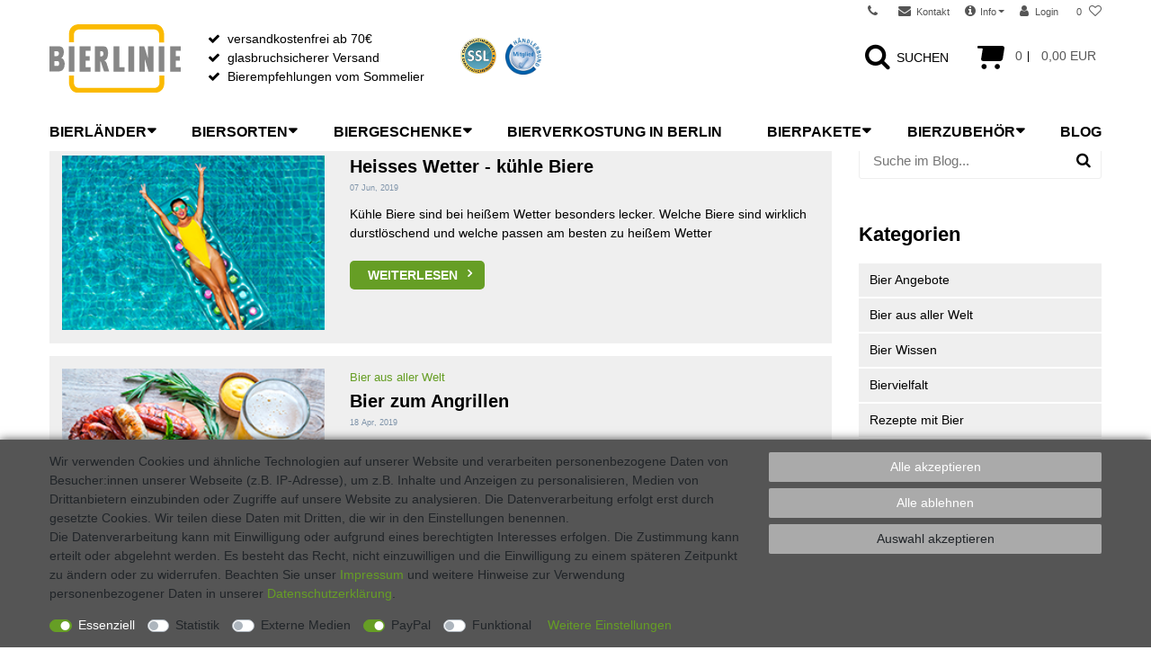

--- FILE ---
content_type: text/html; charset=UTF-8
request_url: https://www.bierlinie-shop.de/news/tag/86/Sauerbier
body_size: 84809
content:






<!DOCTYPE html>

<html lang="de" data-framework="vue" prefix="og: http://ogp.me/ns#" class="icons-loading">

<head>
                
                    

    <script type="text/javascript">
    (function() {
        var _availableConsents = {"necessary.basketNotice":[false,["basketNotice"],false],"necessary.consent":[true,[],null],"necessary.consentActiveStatus":[true,["consentActiveStatus","_transaction_ids","cr-freeze"],null],"necessary.externalId":[true,["externalID"],null],"necessary.session":[true,[],null],"necessary.csrf":[true,["XSRF-TOKEN"],null],"necessary.shopbooster_cookie":[true,["plenty_cache"],null],"tracking.googleanalytics":[false,["\/^_gat_UA-\/","\/^_ga_\/","_ga","_gid","_gat","AMP_TOKEN","__utma","__utmt","__utmb","__utmc","__utmz","__utmv","__utmx","__utmxx","_gaexp","_opt_awcid","_opt_awmid","_opt_awgid","_opt_awkid","_opt_utmc"],false],"media.reCaptcha":[false,[],false],"paypal.paypal-cookies":[false,["X-PP-SILOVER","X-PP-L7","tsrc","paypalplus_session_v2"],true],"convenience.languageDetection":[null,[],null]};
        var _allowedCookies = ["plenty_cache","consentActiveStatus","_transaction_ids","cr-freeze","externalID","basketNotice","XSRF-TOKEN","plenty-shop-cookie","PluginSetPreview","SID_PLENTY_ADMIN_27503","PreviewCookie"] || [];

        window.ConsentManager = (function() {
            var _consents = (function() {
                var _rawCookie = document.cookie.split(";").filter(function (cookie) {
                    return cookie.trim().indexOf("plenty-shop-cookie=") === 0;
                })[0];

                if (!!_rawCookie) {
                    try {
                        _rawCookie = decodeURIComponent(_rawCookie);
                    } catch (e) {
                        document.cookie = "plenty-shop-cookie= ; expires = Thu, 01 Jan 1970 00:00:00 GMT"
                        return null;
                    }

                    try {
                        return JSON.parse(
                            _rawCookie.trim().substr("plenty-shop-cookie=".length)
                        );
                    } catch (e) {
                        return null;
                    }
                }
                return null;
            })();

            Object.keys(_consents || {}).forEach(function(group) {
                if(typeof _consents[group] === 'object' && _consents[group] !== null)
                {
                    Object.keys(_consents[group] || {}).forEach(function(key) {
                        var groupKey = group + "." + key;
                        if(_consents[group][key] && _availableConsents[groupKey] && _availableConsents[groupKey][1].length) {
                            Array.prototype.push.apply(_allowedCookies, _availableConsents[groupKey][1]);
                        }
                    });
                }
            });

            if(!_consents) {
                Object.keys(_availableConsents || {})
                    .forEach(function(groupKey) {
                        if(_availableConsents[groupKey] && ( _availableConsents[groupKey][0] || _availableConsents[groupKey][2] )) {
                            Array.prototype.push.apply(_allowedCookies, _availableConsents[groupKey][1]);
                        }
                    });
            }

            var _setResponse = function(key, response) {
                _consents = _consents || {};
                if(typeof key === "object" && typeof response === "undefined") {
                    _consents = key;
                    document.dispatchEvent(new CustomEvent("consent-change", {
                        detail: {key: null, value: null, data: key}
                    }));
                    _enableScriptsOnConsent();
                } else {
                    var groupKey = key.split(".")[0];
                    var consentKey = key.split(".")[1];
                    _consents[groupKey] = _consents[groupKey] || {};
                    if(consentKey === "*") {
                        Object.keys(_availableConsents).forEach(function(aKey) {
                            if(aKey.split(".")[0] === groupKey) {
                                _consents[groupKey][aKey.split(".")[1]] = response;
                            }
                        });
                    } else {
                        _consents[groupKey][consentKey] = response;
                    }
                    document.dispatchEvent(new CustomEvent("consent-change", {
                        detail: {key: key, value: response, data: _consents}
                    }));
                    _enableScriptsOnConsent();
                }
                if(!_consents.hasOwnProperty('_id')) {
                    _consents['_id'] = "88ed2ad788848642eccf46e62217c56d2288e520";
                }

                Object.keys(_availableConsents).forEach(function(key) {
                    if((_availableConsents[key][1] || []).length > 0) {
                        if(_isConsented(key)) {
                            _availableConsents[key][1].forEach(function(cookie) {
                                if(_allowedCookies.indexOf(cookie) < 0) _allowedCookies.push(cookie);
                            });
                        } else {
                            _allowedCookies = _allowedCookies.filter(function(cookie) {
                                return _availableConsents[key][1].indexOf(cookie) < 0;
                            });
                        }
                    }
                });

                document.cookie = "plenty-shop-cookie=" + JSON.stringify(_consents) + "; path=/; expires=" + _expireDate() + "; secure";
            };
            var _hasResponse = function() {
                return _consents !== null;
            };

            var _expireDate = function() {
                var expireSeconds = 0;
                                    expireSeconds = 86400;
                                const date = new Date();
                date.setSeconds(date.getSeconds() + expireSeconds);
                const offset = date.getTimezoneOffset() / 60;
                date.setHours(date.getHours() - offset)
                return date.toUTCString();
            }
            var _isConsented = function(key) {
                var groupKey = key.split(".")[0];
                var consentKey = key.split(".")[1];

                if (consentKey === "*") {
                    return Object.keys(_availableConsents).some(function (aKey) {
                        var aGroupKey = aKey.split(".")[0];
                        return aGroupKey === groupKey && _isConsented(aKey);
                    });
                } else {
                    if(!_hasResponse()) {
                        return _availableConsents[key][0] || _availableConsents[key][2];
                    }

                    if(_consents.hasOwnProperty(groupKey) && _consents[groupKey].hasOwnProperty(consentKey))
                    {
                        return !!_consents[groupKey][consentKey];
                    }
                    else {
                        if(!!_availableConsents[key])
                        {
                            return _availableConsents[key][0];
                        }

                        console.warn("Cookie has been blocked due to not being registered: " + key);
                        return false;
                    }
                }
            };
            var _getConsents = function() {
                var _result = {};
                Object.keys(_availableConsents).forEach(function(key) {
                    var groupKey = key.split(".")[0];
                    var consentKey = key.split(".")[1];
                    _result[groupKey] = _result[groupKey] || {};
                    if(consentKey !== "*") {
                        _result[groupKey][consentKey] = _isConsented(key);
                    }
                });
                return _result;
            };
            var _isNecessary = function(key) {
                return _availableConsents.hasOwnProperty(key) && _availableConsents[key][0];
            };
            var _enableScriptsOnConsent = function() {
                var elementsToEnable = document.querySelectorAll("script[data-cookie-consent]");
                Array.prototype.slice.call(elementsToEnable).forEach(function(el) {
                    if(el.dataset && el.dataset.cookieConsent && _isConsented(el.dataset.cookieConsent) && el.type !== "application/javascript") {
                        var newScript = document.createElement("script");
                        if(el.src) {
                            newScript.src = el.src;
                        } else {
                            newScript.textContent = el.textContent;
                        }
                        el.parentNode.replaceChild(newScript, el);
                    }
                });
            };
            window.addEventListener("load", _enableScriptsOnConsent);
                        // Cookie proxy
            (function() {
                var _data = {};
                var _splitCookieString = function(cookiesString) {

                    var _allCookies = cookiesString.split(";");
                    var regex = /[^=]+=[^;]*;?((?:expires|path|domain)=[^;]*;)*/gm;
                    var cookies = [];

                    _allCookies.forEach(function(cookie){
                        if(cookie.trim().indexOf("plenty-shop-cookie=") === 0) {
                            var cookieString = decodeURIComponent(cookiesString);
                            var match;
                            while((match = regex.exec(cookieString)) !== null) {
                                if(match.index === match.lastIndex) {
                                    regex.lastIndex++;
                                }
                                cookies.push(match[0]);
                            }
                        } else if(cookie.length) {
                            cookies.push(cookie);
                        }
                    });

                    return cookies;

                };
                var _parseCookies = function (cookiesString) {
                    return _splitCookieString(cookiesString).map(function(cookieString) {
                        return _parseCookie(cookieString);
                    });
                };
                var _parseCookie = function(cookieString) {
                    var cookie = {
                        name: null,
                        value: null,
                        params: {}
                    };
                    var match = /^([^=]+)=([^;]*);*((?:[^;]*;?)*)$/.exec(cookieString.trim());
                    if(match && match[1]) {
                        cookie.name = match[1];
                        cookie.value = match[2];

                        (match[3] || "").split(";").map(function(param) {
                            return /^([^=]+)=([^;]*);?$/.exec(param.trim());
                        }).filter(function(param) {
                            return !!param;
                        }).forEach(function(param) {
                            cookie.params[param[1]] = param[2];
                        });

                        if(cookie.params && !cookie.params.path) {
                            cookie.params.path = "/";
                        }
                    }

                    return cookie;
                };
                var _isAllowed = function(cookieName) {
                    return _allowedCookies.some(function(allowedCookie) {
                        var match = /^\/(.*)\/([gmiy]*)$/.exec(allowedCookie);
                        return (match && match[1] && (new RegExp(match[1], match[2])).test(cookieName))
                            || allowedCookie === cookieName;
                    });
                };
                var _set = function(cookieString) {
                    var cookie = _parseCookie(cookieString);
                                                                    var domainParts = (window.location.host || window.location.hostname).split(".");
                        if(domainParts[0] === "www") {
                            domainParts.shift();
                            cookie.domain = "." + domainParts.join(".");
                        } else {
                            cookie.domain = (window.location.host || window.location.hostname);
                        }
                                        if(cookie && cookie.name) {
                        if(_isAllowed(cookie.name)) {
                            var cookieValue = cookie.value || "";
                            _data[cookie.name] = cookieValue + Object.keys(cookie.params || {}).map(function(paramKey) {
                                                            var date = new Date(_expireDate());
                                if(paramKey === "expires" && (new Date(cookie.params[paramKey]).getTime()) > date.getTime()) {
                                    return "; expires=" + _expireDate();
                                }
                                                            return "; " + paramKey.trim() + "=" + cookie.params[paramKey].trim();
                            }).join("");
                        } else {
                            _data[cookie.name] = null;
                            console.warn("Cookie has been blocked due to privacy settings: " + cookie.name);
                        }
                        _update();
                    }
                };
                var _get = function() {
                    return Object.keys(_data).filter(function (key) {
                        return !!_data[key];
                    }).map(function (key) {
                        return key + "=" + (_data[key].split(";")[0]);
                    }).join("; ");
                };
                var _update = function() {
                    delete document.cookie;
                    var cookies = _parseCookies(document.cookie);
                    Object.keys(_data).forEach(function(key) {
                        if(!_data[key]) {
                            // unset cookie
                            var domains = (window.location.host || window.location.hostname).split(".");
                            while(domains.length > 1) {
                                document.cookie = key + "=; path=/; expires=Thu, 01 Jan 1970 00:00:01 GMT; domain="+domains.join(".");
                                document.cookie = key + "=; path=/; expires=Thu, 01 Jan 1970 00:00:01 GMT; domain=."+domains.join(".");
                                domains.shift();
                            }
                            document.cookie = key + "=; path=/; expires=Thu, 01 Jan 1970 00:00:01 GMT;";
                            delete _data[key];
                        } else {
                            var existingCookie = cookies.find(function(cookie) { return cookie.name === key; });
                            var parsedData = _parseCookie(key + "=" + _data[key]);
                            if(!existingCookie || existingCookie.value !== parsedData.value) {
                                document.cookie = key + "=" + _data[key];
                            } else {
                                // console.log('No changes to cookie: ' + key);
                            }
                        }
                    });

                    if(!document.__defineGetter__) {
                        Object.defineProperty(document, 'cookie', {
                            get: _get,
                            set: _set
                        });
                    } else {
                        document.__defineGetter__('cookie', _get);
                        document.__defineSetter__('cookie', _set);
                    }
                };

                _splitCookieString(document.cookie).forEach(function(cookie)
                {
                    _set(cookie);
                });

                _update();
            })();
            
            return {
                setResponse: _setResponse,
                hasResponse: _hasResponse,
                isConsented: _isConsented,
                getConsents: _getConsents,
                isNecessary: _isNecessary
            };
        })();
    })();
</script>


    
<meta charset="utf-8">
<meta http-equiv="X-UA-Compatible" content="IE=edge">
<meta name="viewport" content="width=device-width, initial-scale=1">
<meta name="generator" content="plentymarkets" />
<meta name="format-detection" content="telephone=no"> 
<link rel="icon" type="img/ico" href="/tpl/favicon_0.ico">

<link rel="icon" type="img/ico" href="">
<link rel="apple-touch-icon" href="https://cdn02.plentymarkets.com/99cbvkn2wswt/frontend/Webshop/apple-touch-icon.png">
<link rel="apple-touch-icon" href="https://cdn02.plentymarkets.com/99cbvkn2wswt/frontend/Webshop/apple-touch-icon-57x57.png" sizes="57x57">
<link rel="apple-touch-icon" href="https://cdn02.plentymarkets.com/99cbvkn2wswt/frontend/Webshop/apple-touch-icon-60x60.png" sizes="60x60">
<link rel="apple-touch-icon" href="https://cdn02.plentymarkets.com/99cbvkn2wswt/frontend/Webshop/apple-touch-icon-72x72.png" sizes="72x72">
<link rel="apple-touch-icon" href="https://cdn02.plentymarkets.com/99cbvkn2wswt/frontend/Webshop/apple-touch-icon-76x76.png" sizes="76x76">
<link rel="apple-touch-icon" href="https://cdn02.plentymarkets.com/99cbvkn2wswt/frontend/Webshop/apple-touch-icon-114x114.png" sizes="114x114">
<link rel="apple-touch-icon" href="https://cdn02.plentymarkets.com/99cbvkn2wswt/frontend/Webshop/apple-touch-icon-120x120.png" sizes="120x120">
<link rel="apple-touch-icon" href="https://cdn02.plentymarkets.com/99cbvkn2wswt/frontend/Webshop/apple-touch-icon-128x128.png" sizes="128x128">
<link rel="apple-touch-icon" href="https://cdn02.plentymarkets.com/99cbvkn2wswt/frontend/Webshop/apple-touch-icon-144x144.png" sizes="144x144">
<link rel="apple-touch-icon" href="https://cdn02.plentymarkets.com/99cbvkn2wswt/frontend/Webshop/apple-touch-icon-152x152.png" sizes="152x152">
<link rel="apple-touch-icon" href="https://cdn02.plentymarkets.com/99cbvkn2wswt/frontend/Webshop/apple-touch-icon-180x180.png" sizes="180x180">
<link rel="apple-touch-icon" href="https://cdn02.plentymarkets.com/99cbvkn2wswt/frontend/Webshop/apple-touch-icon-precomposed.png">




<style data-font="Custom-Font">
    
                
        .icons-loading .fa { visibility: hidden !important; }
</style>

<link href="https://cdn02.plentymarkets.com/99cbvkn2wswt/frontend/Webshop/Fonts/Roboto/Roboto.css?family=Roboto:900&display=swap" rel="stylesheet">
<link rel="preload" href="https://cdn02.plentymarkets.com/99cbvkn2wswt/plugin/38/ceres/css/ceres-icons.css" as="style" onload="this.onload=null;this.rel='stylesheet';">
<noscript><link rel="stylesheet" href="https://cdn02.plentymarkets.com/99cbvkn2wswt/plugin/38/ceres/css/ceres-icons.css"></noscript>




<link rel="preload" as="style" href="https://cdn02.plentymarkets.com/99cbvkn2wswt/plugin/38/ceres/css/ceres-checkout.css?v=f42cb4b3d947b16d707b5813ffe40c392d2a9a80">
    <link rel="stylesheet" href="https://cdn02.plentymarkets.com/99cbvkn2wswt/plugin/38/ceres/css/ceres-checkout.css?v=f42cb4b3d947b16d707b5813ffe40c392d2a9a80">


<script type="application/javascript">
    /*! loadCSS. [c]2017 Filament Group, Inc. MIT License */
    /* This file is meant as a standalone workflow for
    - testing support for link[rel=preload]
    - enabling async CSS loading in browsers that do not support rel=preload
    - applying rel preload css once loaded, whether supported or not.
    */
    (function( w ){
        "use strict";
        // rel=preload support test
        if( !w.loadCSS ){
            w.loadCSS = function(){};
        }
        // define on the loadCSS obj
        var rp = loadCSS.relpreload = {};
        // rel=preload feature support test
        // runs once and returns a function for compat purposes
        rp.support = (function(){
            var ret;
            try {
                ret = w.document.createElement( "link" ).relList.supports( "preload" );
            } catch (e) {
                ret = false;
            }
            return function(){
                return ret;
            };
        })();

        // if preload isn't supported, get an asynchronous load by using a non-matching media attribute
        // then change that media back to its intended value on load
        rp.bindMediaToggle = function( link ){
            // remember existing media attr for ultimate state, or default to 'all'
            var finalMedia = link.media || "all";

            function enableStylesheet(){
                // unbind listeners
                if( link.addEventListener ){
                    link.removeEventListener( "load", enableStylesheet );
                } else if( link.attachEvent ){
                    link.detachEvent( "onload", enableStylesheet );
                }
                link.setAttribute( "onload", null );
                link.media = finalMedia;
            }

            // bind load handlers to enable media
            if( link.addEventListener ){
                link.addEventListener( "load", enableStylesheet );
            } else if( link.attachEvent ){
                link.attachEvent( "onload", enableStylesheet );
            }

            // Set rel and non-applicable media type to start an async request
            // note: timeout allows this to happen async to let rendering continue in IE
            setTimeout(function(){
                link.rel = "stylesheet";
                link.media = "only x";
            });
            // also enable media after 3 seconds,
            // which will catch very old browsers (android 2.x, old firefox) that don't support onload on link
            setTimeout( enableStylesheet, 3000 );
        };

        // loop through link elements in DOM
        rp.poly = function(){
            // double check this to prevent external calls from running
            if( rp.support() ){
                return;
            }
            var links = w.document.getElementsByTagName( "link" );
            for( var i = 0; i < links.length; i++ ){
                var link = links[ i ];
                // qualify links to those with rel=preload and as=style attrs
                if( link.rel === "preload" && link.getAttribute( "as" ) === "style" && !link.getAttribute( "data-loadcss" ) ){
                    // prevent rerunning on link
                    link.setAttribute( "data-loadcss", true );
                    // bind listeners to toggle media back
                    rp.bindMediaToggle( link );
                }
            }
        };

        // if unsupported, run the polyfill
        if( !rp.support() ){
            // run once at least
            rp.poly();

            // rerun poly on an interval until onload
            var run = w.setInterval( rp.poly, 500 );
            if( w.addEventListener ){
                w.addEventListener( "load", function(){
                    rp.poly();
                    w.clearInterval( run );
                } );
            } else if( w.attachEvent ){
                w.attachEvent( "onload", function(){
                    rp.poly();
                    w.clearInterval( run );
                } );
            }
        }


        // commonjs
        if( typeof exports !== "undefined" ){
            exports.loadCSS = loadCSS;
        }
        else {
            w.loadCSS = loadCSS;
        }
    }( typeof global !== "undefined" ? global : this ) );

    (function() {
        var checkIconFont = function() {
            if(!document.fonts || document.fonts.check("1em FontAwesome")) {
                document.documentElement.classList.remove('icons-loading');
            }
        };

        if(document.fonts) {
            document.fonts.addEventListener("loadingdone", checkIconFont);
            window.addEventListener("load", checkIconFont);
        }
        checkIconFont();
    })();
</script>

                    

<!-- Extend the existing style with a template -->
            <link rel="preload" href="https://cdn02.plentymarkets.com/99cbvkn2wswt/plugin/38/blog/css/main.css?v=211" as="style">
<link rel="stylesheet" href="https://cdn02.plentymarkets.com/99cbvkn2wswt/plugin/38/blog/css/main.css?v=211" media="print" onload="this.media='all'">

<link rel="preload" href="https://cdn02.plentymarkets.com/99cbvkn2wswt/plugin/38/blog/css/blog_entrypoint.css?v=211" as="style">
<link rel="stylesheet" href="https://cdn02.plentymarkets.com/99cbvkn2wswt/plugin/38/blog/css/blog_entrypoint.css?v=211" media="print" onload="this.media='all'">


                            


<script>

    
    function setCookie(name,value,days) {
        var expires = "";
        if (days) {
            var date = new Date();
            date.setTime(date.getTime() + (days*24*60*60*1000));
            expires = "; expires=" + date.toUTCString();
        }
        document.cookie = name + "=" + (value || "")  + expires + "; path=/";
    }
    function getCookie(name) {
        var nameEQ = name + "=";
        var ca = document.cookie.split(';');
        for (var i = 0; i < ca.length; i++) {
            var c = ca[i];
            while (c.charAt(0) == ' ') c = c.substring(1, c.length);
            if (c.indexOf(nameEQ) == 0) return c.substring(nameEQ.length, c.length);
        }
        return null;
    }

    if (getCookie("externalID") == null) {
        setCookie("externalID",  '69705d22cb568' + Math.random(), 100);
    }

    let consentActiveStatus = [{"googleanalytics":"true","googleads":"false","facebookpixel":"false","bingads":"false","pinterest":"false","adcell":"false","econda":"false","channelpilot":"false","sendinblue":"false","hotjar":"false","moebelde":"false","intelligentreach":"false","clarity":"false","awin":"false","belboon":"false"}];
    setCookie("consentActiveStatus",JSON.stringify(consentActiveStatus),100);

    function normalizeString(a) {
        return a.replace(/[^\w\s]/gi, '');
    }

    function convertAttributesToText(attributes){
        var variantText = '';

        if(attributes.length){
            for(let i = 0; i < attributes.length ; i++){
                variantText+= attributes[i]["value"]["names"]["name"];
                if(i !== (attributes.length-1)){
                    variantText+= ", ";
                }
            }
        }
        return variantText;
    }

    function sendProductListClick(position, products) {
        var payload = {

            'ecommerce': {
                'currencyCode': '',
                'click': {
                    'actionField': {'list': ''},
                    'products': new Array(products[position])
                }
            },
            'ga4Event': 'select_item',
            'nonInteractionHit': false,
            'event': 'ecommerceEvent',
            'eventCategory': 'E-Commerce',
            'eventAction': 'Produktklick',
            'eventLabel': '',
            'eventValue': undefined
        };
        dataLayer.push(payload);    }

    function capiCall(payload){
            }

    window.dataLayer = window.dataLayer || [];
    function gtag() { window.dataLayer.push(arguments); }
    let plentyShopCookie = getCookie("plenty-shop-cookie");

            plentyShopCookie = (typeof plentyShopCookie === "undefined") ? '' : JSON.parse(decodeURIComponent(plentyShopCookie));
        
    if(plentyShopCookie) {
        let hasConsentedToAds = false;
        let hasConsentedToAnalytics = false;
        let basicConsentObject = {};

                hasConsentedToAds = plentyShopCookie
    .marketing.
        googleads;
        
                hasConsentedToAnalytics = plentyShopCookie
    .tracking.
        googleanalytics;
        
        if (hasConsentedToAds || hasConsentedToAnalytics) {
            basicConsentObject = {
                ad_storage: 'granted',
                ad_user_data: 'granted',
                ad_personalization: 'granted'
            };

            if (hasConsentedToAnalytics) {
                basicConsentObject.analytics_storage = 'granted';
            }
            gtag('consent', 'default', basicConsentObject);
        }
    }
    

    document.addEventListener("consent-change", function (e){

        
        var consentIntervall = setInterval(function(){

                            let hasConsentedToAds = false;
                let hasConsentedToAnalytics = false;
                let basicConsentObject = {};

                                    hasConsentedToAds = e.detail.data.marketing.googleads;
                
                                    hasConsentedToAnalytics = e.detail.data.tracking.googleanalytics;
                

                if (hasConsentedToAds || hasConsentedToAnalytics) {
                    basicConsentObject = {
                        ad_storage: 'granted',
                        ad_user_data: 'granted',
                        ad_personalization: 'granted'
                    };
                    if (hasConsentedToAnalytics) {
                        basicConsentObject.analytics_storage = 'granted';
                    }
                    gtag('consent', 'update', basicConsentObject);
                }

            
            var payload = {
                'event': 'consentChanged'
            };
            dataLayer.push(payload);
            clearInterval(consentIntervall);
        }, 200);

    });
</script>


            



        <title>Suche nach Tag: Sauerbier | Ceres Webshop</title>

    <meta name="robots" content="NOINDEX,FOLLOW">

                <style>.category-418 .main p.h3 {
    display: none;
}

/* Begin ++++++++++ Styles für Tabelle für Frau Busse class sticky, spalte, zeile  */


table.sticky td.erste {
    background-color: orange;
    color: black;
}
table.sticky td:hover {
    background-color: #ffc502;
}
table.sticky, table.sticky th, table.sticky td, table.sticky caption {
  border: thin solid #ffffff;
}

table.sticky {
  border-collapse: collapse;
  border-spacing: 0;
  border-width: thin 0 0 thin;
  margin: 0 0 1em;
  table-layout: auto;
  max-width: 100%;
}
table.sticky th, table.sticky caption {
  background-color: #ffc502;
color: #312200;
  font-weight: 700;
}
table.sticky td {
  font-weight: normal;
  text-align: left;
  background-color: #f9da72;
}

/* Ende ++++++++  Styles für Tabelle für Frau Busse class sticky, spalte, zeile  */

html #category-description-1 #category-description-1-inside.collapse:not(.show) {
    overflow: visible !important;
    height: auto !important;
}

#category-description-1 span.show-more, #category-description-1 span.show-less {
    display: none;
}



.category-418 .owl-carousel .owl-stage-outer {
    position: unset;
    overflow: unset;
    -webkit-transform: none;
}

.category-418 .owl-carousel .owl-item {
    float: none; 
    display: inline-flex !important;
}

.category-418 .cmp-product-thumb {
    overflow: none;
}

.category-418 .owl-carousel {
    position: unset;
    display: inline-block;
}

.category-418 .owl-carousel .carousel-control .owl-single-item-control {
    display: none;
}

.category-418 .widget-code .col-12 > hr {
    display: none;
}

.category-413 p {
    width: 100%;
}

.basket-after-checkout-button .paypal-buttons-context-iframe {
    z-index: 0 !important;
}

.category-my-account #page-body {
    margin-top: 12rem;
}

.account-menu.dropdown-menu .list-group > a:hover {
    color: #fff !important;
    background: #000 !important;
}

 @media screen and (min-width: 400px) {
.category-418 .list-item-carousel.owl-carousel.owl-single-item .owl-item {
    display: block;
    margin-right: 1.5rem !important;
}

.category-418 .list-item-carousel.owl-carousel.owl-single-item .owl-stage {
   flex-wrap: nowrap !important;
    width: fit-content !important;
    display: inline-block;
    max-width: 1200px;
}
}


.cmp-product-thumb .badge-bundle.bg-info, .cmp-product-thumb .badge-success {
    display: none !important;
}

.login-buttons-container .amzLoginButton {
    margin-right: .25rem;
}

.top-bar .controls-list .control-basket .toggle-basket-preview i {
    display: none !important;
}

/*#accountMenuList[aria-haspopup="true"] {
    color: #fff !important;
}*/

.top-bar .controls-list .control-user #login-change>.dropdown.show>.dropdown-toggle {
    background-color: #282d2f;
    color: #fff;
}

#accountMenuList[aria-expanded="true"] {

background: #000;
color: #fff !important;
}

.dropdown-menu  .list-group a {
    color: #fff !important;
}

.account-menu.dropdown-menu.dropdown-menu-right.small.m-0.p-0.show {
    transform: translate3d(0, 25px, 0) !important;
}


.page-blog-category .category-description img {
    width: 100%;
}

@media (max-width: 991px) {
   .account-menu.dropdown-menu.dropdown-menu-right.small.m-0.p-0.show {
    transform: translate3d(0, 35px, 0) !important;
}

.single {
   margin-top: 12rem;
}
}

@media (max-width: 767px) {
.account-menu.dropdown-menu.dropdown-menu-right.small.m-0.p-0.show {
    transform: translate3d(0, 40px, 0) !important;
}

.single {
   margin-top: 9rem;
}

}


@media (max-width: 575px) {

.login-buttons-container .login-button {
    flex-direction: column-reverse;
}

.login-buttons-container .amzLoginButton {
    margin-top: 1rem;
}

.single.page-content .single-carousel .owl-stage img {
    width: 165px !important;
    height: 165px !important;
}

.single.page-content .single-carousel .owl-stage a {
    padding-top: 165px !important;
}

.single .single-carousel, .page-singleitem .single-carousel {
    height: 165px;
}
}


.category-checkout #page-body {
    margin-top: 12rem;
}

.widget-add-to-basket .paypal-buttons-context-iframe {
    z-index: 0;
}


.single .paypalSmartButtons {
    max-width: 21rem;
    margin-top: 1rem;
    padding: 0 !important;
}

.single .paypalSmartButtons div {
    margin-left: 0;
    margin-right: 0;
}

.hidden-block {
    display: none !important;
}

ul li a[href="/besondere-biere"],
ul li a[href="/bier-angebote"],
ul li a[href="/bier-aus-aller-welt"],
ul li a[href="/bier-online-shop"],
ul li a[href="/bier-wissen"],
ul li a[href="/bier-wissen"],
ul li a[href="/rezepte-mit-bier"],
ul li a[href="/saisonale-biere"],
ul li a[href="/veranstaltungen"],
ul li a[href="/biervielfalt"]
 {
    display: none !important;
}

.item-is-not-available .widget-add-to-basket {
    display: none;
}

.widget-custom.tiles .tile-3 .widget-custom .widget-inner .widget-caption {
    background-color: rgba(234,109,64,0.8) !important;
    color: #fff !important;
}



@media screen and (-webkit-min-device-pixel-ratio:0) { 

    /* Safari only override */
    ::i-block-chrome,.top-bar .controls-list .control-wish-list a i.fa-heart,
    .top-bar .controls-list .control-wish-list a i.fa-heart-o {
       top: 8px;
}
}

@media not all and (max-height: 899px) and (min-resolution:.1dpi) {
   .controls-list .control-wish-list a i.fa-heart,
    .top-bar .controls-list .control-wish-list a i.fa-heart-o {
       top: 8px;
}
}

@media (max-width: 991px) {
  .sidebar {
    display: none;
 }
}

@media (max-width: 767.98px) {
html .footer .back-to-top {
    display: block !important;
}
}

@media (max-width: 575px) {
     .cyt-availability-notification button {
    position: absolute;
    right: 1rem;
    bottom: 4.5rem;
}

.cyt-availability-notification .input-unit {
    max-width: 75%;
}
 
}


/*.widget-item-availability-notification.widget-primary + .widget-add-to-basket {
    display: none;
}*/


/* Amazon-,PP-,Kaufen-Button in Warenkorb/Checkout  */

.category-basket .basket-to-checkout a {
    max-width: 100% !important;
}

.category-basket .basket-after-checkout-button > div > div {
    padding: 0;
}

.category-basket .basket-after-checkout-button .amzPayButton {
    width: 100%;
    margin-left: 0;
    margin-top: 0.75rem;
}

.category-basket .basket-after-checkout-button .paypal-installment-banner-graphical {
    width: 100%;
}

.category-basket .basket-after-checkout-button .amzPayButton img {
    width: 100%;
    height: 6rem;
    max-height: 10rem !important;
}

.page-checkout .widget-place-order > div > button {
    width: 100%;
    max-width: 100%;
}

.page-checkout .widget-provider-select .amzPayButton {
    text-align: left;
}

.single .amzPayButton {
    text-align: left !important;
    padding: 0;
    margin-left: 0 !important;
}

.single .amzPayButton img {
    width: 100%;
    max-width: 21em;
    max-height: 4em !important;
}

.single .add-to-basket-container button.disabled {
    display: none;
}

.single .qty-box input.qty-input.text-center[disabled="disabled"] {
    display: none;
}

.single .qty-box .qty-btn-container button.disabled {
    display: none !important;
}


.category-390 h3 + .list-unstyled li:nth-child(3) {
    display: none;
}</style>
                <!-- Google Tag Manager -->
<script>(function(w,d,s,l,i){w[l]=w[l]||[];w[l].push({'gtm.start':
new Date().getTime(),event:'gtm.js'});var f=d.getElementsByTagName(s)[0],
j=d.createElement(s),dl=l!='dataLayer'?'&l='+l:'';j.async=true;j.src=
'https://www.googletagmanager.com/gtm.js?id='+i+dl;f.parentNode.insertBefore(j,f);
})(window,document,'script','dataLayer','GTM-MZB956J');</script>
<!-- End Google Tag Manager -->
    <script></script>
                        <link rel="stylesheet" href="https://cdn02.plentymarkets.com/99cbvkn2wswt/plugin/38/feedback/css/main.css" media="none" onload="if(media!='all')media='all'">
<noscript><link rel="stylesheet" href="https://cdn02.plentymarkets.com/99cbvkn2wswt/plugin/38/feedback/css/main.css"></noscript>


            <script>        let isSignUp = false;        document.addEventListener("onSignUpSuccess", function (e) {                        isSignUp = true;            localStorage.setItem("signupTime", new Date().getTime());        });        document.addEventListener("onSetUserData", function (e) {                        if (e.detail.oldState.user.userData == null && e.detail.newState.user.userData !== null) {                let lastSignUpTime = localStorage.getItem("signupTime");                let timeDiff = new Date().getTime() - lastSignUpTime;                let is24HoursPassed = timeDiff > 24 * 60 * 60 * 1000;                if (isSignUp || is24HoursPassed) {                                        var payload = {                        'event': isSignUp ? 'sign_up' : 'login',                        'user_id': e.detail.newState.user.userData.id,                        'pageType': 'tpl.blog.search'                    };                    dataLayer.push(payload);                                        isSignUp = false;                }            }        });        document.addEventListener("onSetComponent", function (e) {            console.log(e.detail);            if(e.detail.payload.component === "basket-preview"){                var payload = {                    'event': 'funnel_event',                    'action': 'OPEN_BASKET_PREVIEW',                };                dataLayer.push(payload);                            }        });        document.addEventListener("onSetCouponCode", function (e) {            console.log(e.detail);            if(e.detail.payload !== null){                var payload = {                    'event': 'funnel_event',                    'action': 'COUPON_CODE_ADDED',                    'couponCode': e.detail.payload                };                dataLayer.push(payload);                            }        });                var payload ={            'event': 'facebookEvent',            'event_id': '69705d22ccfb8' + Math.random(),            'facebookEventName': 'PageView'        };        dataLayer.push(payload);        capiCall(payload);                document.addEventListener("onAddWishListId", function (e) {            var payload = {                'event': 'AddToWishlist',                'event_id': '69705d22ccfb8' + Math.random(),                'ga4Event': 'add_to_wishlist',                'content_name': 'tpl.blog.search',                'content_category': '',                'content_type': 'product',                'content_ids': e.detail.payload,                'contents': '',                'currency': 'EUR',                'value': '0.01'            };            dataLayer.push(payload);                    });        document.addEventListener("onSetWishListItems", function (e) {            console.log(e.detail.payload);            if (typeof e.detail.payload !== 'undefined') {                var products = [];                var idList = [];                var contents = [];                e.detail.payload.forEach(function (item, index) {                    products.push({                        id: item.data.item.id + '',                        name: item.data.texts.name1,                        price: item.data.prices.default.price.value + '',                        brand: item.data.item.manufacturer.externalName,                        category: '',                        variant: convertAttributesToText(item.data.attributes),                        position: index,                        list: 'Wunschliste'                    });                    contents.push({                        id: item.data.item.id,                        quantity: 1,                        item_price: item.data.prices.default.price.value                    });                    idList.push(item.id);                });                var payload = {                    'ecommerce': {                        'currencyCode': 'EUR',                        'impressions': products                    },                    'google_tag_params': {                        'ecomm_prodid': idList,                        'ecomm_pagetype': 'other',                        'ecomm_category': 'Wunschliste',                    },                    'content_ids': idList,                    'content_name': 'Wunschliste',                    'content_type': 'product',                    'contents': contents,                    'currency': 'EUR',                    'value': '0.01',                    'event': 'ecommerceEvent',                    'event_id': '69705d22ccfb8' + Math.random(),                    'ga4Event': 'view_item_list',                    'eventCategory': 'E-Commerce',                    'eventAction': 'Produktimpression',                    'eventLabel': 'tpl.blog.search',                    'eventValue': undefined                };                dataLayer.push(payload);                capiCall(payload);            }        });        document.addEventListener("onContactFormSend", function (e) {            var payload ={                'event': 'facebookEvent',                'event_id': '69705d22ccfb8' + Math.random(),                'facebookEventName': 'Contact',                'currency': 'EUR',                'value': '0.01'            };            dataLayer.push(payload);            capiCall(payload);        });        document.addEventListener("onSetVariationOrderProperty", function (e) {            var payload = {                'event': 'facebookEvent',                'facebookEventName': 'CustomizeProduct',                'event_id': '69705d22ccfb8' + Math.random(),                'currency': 'EUR',                'value': '0.01'            };            dataLayer.push(payload);            capiCall(payload);        });        document.addEventListener("onAddBasketItem", function (e) {                        var payload = {                'ecommerce': {                    'currencyCode': 'EUR',                    'add': {                        'actionField':                            {'list': 'tpl.blog.search'},                        'products': [{                            'id': e.detail.payload[0].variationId + '',                            'quantity': e.detail.payload[0].quantity,                            'price': e.detail.payload[0].price+'',                            'variant': convertAttributesToText(e.detail.payload[0].variation.data.attributes),                            'name': e.detail.payload[0].variation.data.texts.name1,                            'brand': e.detail.payload[0].variation.data.item.manufacturer.externalName,                            'category': ''                                                    }]                    }                },                'content_name': 'tpl.blog.search',                'content_type': 'product',                'content_ids': e.detail.payload[0].variationId,                'contents': [{                    'id': e.detail.payload[0].variationId,                    'quantity': e.detail.payload[0].quantity,                    'item_price': e.detail.payload[0].price                }],                'currency': 'EUR',                'value': '0.01',                'addCartValue':e.detail.payload[0].price+'',                'addCartQty': e.detail.payload[0].quantity,                'addCartId':e.detail.payload[0].variationId + '',                'addCartVariant': convertAttributesToText(e.detail.payload[0].variation.data.attributes),                'addCartName': e.detail.payload[0].variation.data.texts.name1,                'addCartBrand': e.detail.payload[0].variation.data.item.manufacturer.externalName,                'addCartCategory': '',                'addCartImage': e.detail.payload[0].variation.data.images.all[0].url,                'addCartItemLink': "https://www.bierlinie-shop.de/a-" + e.detail.payload[0].variation.data.item.id,                'nonInteractionHit': false,                'event': 'ecommerceEvent',                'event_id': '69705d22ccfb8' + Math.random(),                'ga4Event': 'add_to_cart',                'eventCategory': 'E-Commerce',                'eventAction': 'addToCart',                'eventLabel': undefined,                'eventValue': undefined            };            dataLayer.push(payload);            capiCall(payload);        }, false);        document.addEventListener("onRemoveBasketItem", function (e) {            changeQty('remove', e);        });        document.addEventListener("onUpdateBasketItemQuantity",function (e) {            function isCurrentItem(item) {                return item.id == e.detail.payload.id;            }            currentBasketItem = e.detail.oldState.basket.items.find(isCurrentItem);            var origQty = currentBasketItem.quantity;            var newQty = e.detail.payload.quantity;            var qtyDiff = newQty - origQty;            if (qtyDiff > 0) {                changeQty("add", e, qtyDiff);            }            else{                changeQty("remove", e, qtyDiff *= -1);            }        });        document.addEventListener("onUpdateBasketItem", function (e) {            function isCurrentItem(item) {                return item.id == e.detail.payload.id;            }            currentBasketItem = e.detail.oldState.basket.items.find(isCurrentItem);            var origQty = currentBasketItem.quantity;            var newQty = e.detail.payload.quantity;            var qtyDiff = newQty - origQty;            if (qtyDiff > 0) {                changeQty("add", e, qtyDiff);            }        });        function changeQty(action, e, qty = e.detail.quantity) {            var currentBasketItem;            if (e.type === "onRemoveBasketItem") {                function isCurrentItem(item) {                    return item.id == e.detail.payload;                }                currentBasketItem = e.detail.oldState.basket.items.find(isCurrentItem);                qty = currentBasketItem.quantity;            } else {                function isCurrentItem(item) {                    return item.variationId == e.detail.payload.variationId;                }                currentBasketItem = e.detail.newState.basket.items.find(isCurrentItem);            }                        var payload = {                'ecommerce': {                    'currencyCode': 'EUR',                    [action]: {                        'products': [{                            'name': currentBasketItem.variation.data.texts.name1,                            'id': currentBasketItem.variationId + '',                            'price': currentBasketItem.price + '',                            'variant': convertAttributesToText(currentBasketItem.variation.data.attributes),                            'brand': currentBasketItem.variation.data.item.manufacturer.externalName,                            'category': '',                            'quantity': qty                                                      }]                    }                },                'content_name': 'Warenkorbvorschau',                'content_type': 'product',                'content_ids': currentBasketItem.variationId,                'contents': [{                    'id': currentBasketItem.variationId,                    'quantity': qty,                    'item_price': currentBasketItem.price                }],                'currency': 'EUR',                'value': '0.01',                'addCartValue':currentBasketItem.price+'',                'addCartQty': currentBasketItem.quantity,                'addCartId':currentBasketItem.variationId + '',                'addCartVariant': convertAttributesToText(currentBasketItem.variation.data.attributes),                'addCartName': currentBasketItem.variation.data.texts.name1,                'addCartBrand': currentBasketItem.variation.data.item.manufacturer.externalName,                'addCartCategory': '',                'addCartImage':  currentBasketItem.variation.data.images.all[0].url,                'addCartItemLink': "https://www.bierlinie-shop.de/a-" +  currentBasketItem.variation.data.item.id,                'nonInteractionHit': false,                'event': 'ecommerceEvent',                'event_id': '69705d22ccfb8' + Math.random(),                'eventCategory': 'E-Commerce',                'ga4Event' : action + (action === 'add' ? '_to': '_from') + '_cart',                'eventAction': action + 'FromCart',                'eventLabel': undefined,                'eventValue': undefined            };            dataLayer.push(payload);            if(action === "add"){                capiCall(payload);            }        }    </script><!-- Google Tag Manager --><script >        (function (w, d, s, l, i) {            w[l] = w[l] || [];            w[l].push({                'gtm.start':                    new Date().getTime(), event: 'gtm.js'            });            var f = d.getElementsByTagName(s)[0],                j = d.createElement(s), dl = l != 'dataLayer' ? '&l=' + l : '';            j.async = true;            j.src =                'https://www.googletagmanager.com/gtm.js?id=' + i + dl;            f.parentNode.insertBefore(j, f);        })(window, document, 'script', 'dataLayer', 'GTM-M4CP64L');</script><!-- End Google Tag Manager -->
                        <style>
    #paypal_loading_screen {
        display: none;
        position: fixed;
        z-index: 2147483640;
        top: 0;
        left: 0;
        width: 100%;
        height: 100%;
        overflow: hidden;

        transform: translate3d(0, 0, 0);

        background-color: black;
        background-color: rgba(0, 0, 0, 0.8);
        background: radial-gradient(ellipse closest-corner, rgba(0,0,0,0.6) 1%, rgba(0,0,0,0.8) 100%);

        color: #fff;
    }

    #paypal_loading_screen .paypal-checkout-modal {
        font-family: "HelveticaNeue", "HelveticaNeue-Light", "Helvetica Neue Light", helvetica, arial, sans-serif;
        font-size: 14px;
        text-align: center;

        box-sizing: border-box;
        max-width: 350px;
        top: 50%;
        left: 50%;
        position: absolute;
        transform: translateX(-50%) translateY(-50%);
        cursor: pointer;
        text-align: center;
    }

    #paypal_loading_screen.paypal-overlay-loading .paypal-checkout-message, #paypal_loading_screen.paypal-overlay-loading .paypal-checkout-continue {
        display: none;
    }

    .paypal-checkout-loader {
        display: none;
    }

    #paypal_loading_screen.paypal-overlay-loading .paypal-checkout-loader {
        display: block;
    }

    #paypal_loading_screen .paypal-checkout-modal .paypal-checkout-logo {
        cursor: pointer;
        margin-bottom: 30px;
        display: inline-block;
    }

    #paypal_loading_screen .paypal-checkout-modal .paypal-checkout-logo img {
        height: 36px;
    }

    #paypal_loading_screen .paypal-checkout-modal .paypal-checkout-logo img.paypal-checkout-logo-pp {
        margin-right: 10px;
    }

    #paypal_loading_screen .paypal-checkout-modal .paypal-checkout-message {
        font-size: 15px;
        line-height: 1.5;
        padding: 10px 0;
    }

    #paypal_loading_screen.paypal-overlay-context-iframe .paypal-checkout-message, #paypal_loading_screen.paypal-overlay-context-iframe .paypal-checkout-continue {
        display: none;
    }

    .paypal-spinner {
        height: 30px;
        width: 30px;
        display: inline-block;
        box-sizing: content-box;
        opacity: 1;
        filter: alpha(opacity=100);
        animation: rotation .7s infinite linear;
        border-left: 8px solid rgba(0, 0, 0, .2);
        border-right: 8px solid rgba(0, 0, 0, .2);
        border-bottom: 8px solid rgba(0, 0, 0, .2);
        border-top: 8px solid #fff;
        border-radius: 100%
    }

    .paypalSmartButtons div {
        margin-left: 10px;
        margin-right: 10px;
    }
</style>            <link rel="stylesheet" href="https://cdn02.plentymarkets.com/99cbvkn2wswt/plugin/38/themeecomsilio/css/main.css">



<style>
/* START TILES */
@media screen and (min-width: 768px) {
	.widget-custom.tiles .tile-1 .widget-custom .widget-inner .widget-caption {
		background-color: rgb(248,202,2);
		background-color: rgba(248,202,2,0.8);
	}
	.widget-custom.tiles .tile-1 .widget-custom .widget-inner:hover .widget-caption,
	.widget-custom.tiles .tile-1 .widget-custom .widget-inner:focus .widget-caption {
		background-color: rgb(248,202,2)!important;
	}
	.widget-custom.tiles .tile-2 .widget-custom .widget-inner .widget-caption {
		background-color: rgb(131,57,120);
		background-color: rgba(131,57,120,0.8);
	}
	.widget-custom.tiles .tile-2 .widget-custom .widget-inner:hover .widget-caption,
	.widget-custom.tiles .tile-2 .widget-custom .widget-inner:focus .widget-caption {
		background-color: rgb(131,57,120)!important;
	}
	.widget-custom.tiles .tile-3 .widget-custom .widget-inner .widget-caption {
		background-color: rgb(234,109,64);
		background-color: rgba(234,109,64,0.8);
	}
	.widget-custom.tiles .tile-3 .widget-custom .widget-inner:hover .widget-caption,
	.widget-custom.tiles .tile-3 .widget-custom .widget-inner:focus .widget-caption {
		background-color: rgb(234,109,64)!important;
	}
	.widget-custom.tiles .tile-4 .widget-custom .widget-inner .widget-caption {
		background-color: rgb(2,103,132);
		background-color: rgba(2,103,132,0.8);
	}
	.widget-custom.tiles .tile-4 .widget-custom .widget-inner:hover .widget-caption,
	.widget-custom.tiles .tile-4 .widget-custom .widget-inner:focus .widget-caption {
		background-color: rgb(2,103,132)!important;
	}
	.widget-custom.tiles .tile-5 .widget-custom .widget-inner .widget-caption {
		background-color: rgb(97,195,242);
		background-color: rgba(97,195,242,0.8);
	}
	.widget-custom.tiles .tile-5 .widget-custom .widget-inner:hover .widget-caption,
	.widget-custom.tiles .tile-5 .widget-custom .widget-inner:focus .widget-caption {
		background-color: rgb(97,195,242)!important;
	}
}
/* / START TILES */



/* SPECIALS */
.widget-custom.specials .tile-1 .widget-image-box .widget-caption {
	background-color: rgb(233,151,0);
	background-color: rgba(233,151,0,0.8);
}
.widget-custom.specials .tile-1 .widget-image-box .widget-inner:hover .widget-caption,
.widget-custom.specials .tile-1 .widget-image-box .widget-inner:focus .widget-caption {
	background-color: rgb(233,151,0)!important;
}
.widget-custom.specials .tile-2 .widget-image-box .widget-caption {
	background-color: rgb(99,98,115);
	background-color: rgba(99,98,115,0.8);
}
.widget-custom.specials .tile-2 .widget-image-box .widget-inner:hover .widget-caption,
.widget-custom.specials .tile-2 .widget-image-box .widget-inner:focus .widget-caption {
	background-color: rgb(99,98,115)!important;
}
.widget-custom.specials .tile-3 .widget-image-box .widget-caption {
	background-color: rgb(27,126,156);
	background-color: rgba(27,126,156,0.8);
}
.widget-custom.specials .tile-3 .widget-image-box .widget-inner:hover .widget-caption,
.widget-custom.specials .tile-3 .widget-image-box .widget-inner:focus .widget-caption {
	background-color: rgb(27,126,156)!important;
}
.widget-custom.specials .tile-4 .widget-image-box .widget-caption {
	background-color: rgb(150,0,2);
	background-color: rgba(150,0,2,0.8);
}
.widget-custom.specials .tile-4 .widget-image-box .widget-inner:hover .widget-caption,
.widget-custom.specials .tile-4 .widget-image-box .widget-inner:focus .widget-caption {
	background-color: rgb(150,0,2)!important;
}
.widget-custom.specials.tile-5 .widget-image-box .widget-caption {
	background-color: rgb(14,191,214);
	background-color: rgba(14,191,214,0.8);
}
.widget-custom.specials.tile-5 .widget-image-box .widget-inner:hover .widget-caption,
.widget-custom.specials.tile-5 .widget-image-box .widget-inner:focus .widget-caption {
	background-color: rgb(14,191,214)!important;
}
/* / SPECIALS */

/* LEGACY */

.breadcrumbs {
	background-color: #fff;
}

.breadcrumb {
	background-color: #fff;
	margin-bottom: 0;
}

nav#main-navbar .container-max > .row {
	width: 100%;
}

ul.mainmenu {
	display: inline-flex;
}

.wrapper-main header .container-max>.row {
	-webkit-box-orient: horizontal;
	-webkit-box-direction: reverse;
	-ms-flex-direction: row-reverse;
	flex-direction: row-reverse;
	position: relative;
}

.back-to-top {
	margin: 0;
	position: fixed;
	bottom: 2rem;
	right: 2rem;
	width: 40px;
	height: 40px;
	z-index: 100;
	display: none;
	text-decoration: none;
	opacity: 0.5;
	-webkit-transition: opacity 300ms;
	transition: opacity 300ms;
	border: 1px solid #282d2f;
	background: #4D4F4D;
	border-radius: .1rem;
	cursor: pointer;
	text-align: center;
}

.back-to-top:hover {
	opacity: 1;
}

.back-to-top i {
	font-size: 29px;
	color: #f7f7f9;
}


.to-top {
	display: block;
	background-color: #4D4F4D;
	text-align: center;
	padding: .5rem .5rem;
	text-decoration: none !important;
	cursor: pointer;
	width: 100%;
}

.to-top:hover {
	background-color: #282d2f;
}

.to-top i {
	color: white;
	font-size: 1.5em;
	padding: .5em 0;
	display: inline-block;
	text-rendering: auto;
	-webkit-font-smoothing: antialiased;
	-moz-osx-font-smoothing: grayscale;
}


element.style {
}
@media (min-width: 576px) {
	.cmp-product-thumb .thumb-background {
		display: block;
	}
}
	.cmp-product-thumb .thumb-background {
		position: absolute;
		top: -1px;
		right: -1px;
		bottom: -2px;
		left: -1px;
		background-color: #fff;
		-webkit-box-shadow: 0 0 0 0 transparent;
		box-shadow: 0 0 0 0 transparent;
		border: 1px solid transparent;
		-webkit-transform-origin: top right;
		transform-origin: top right;
		-webkit-transform: scaleX(1) scaleY(1);
		transform: scaleX(1) scaleY(1);
		-webkit-transition: all 200ms ease-in-out;
		transition: all 200ms ease-in-out;
		z-index: -1;
	}



body>#vue-app>.wrapper-top, body>#vue-error>.wrapper-top {
	z-index: 10001;
	top: 0;
	right: 0;
	left: 0;
}

body>#vue-app>.wrapper-top, body>#vue-app>.wrapper-left, body>#vue-app>.wrapper-right, body>#vue-app>.wrapper-bottom, body>#vue-error>.wrapper-top, body>#vue-error>.wrapper-left, body>#vue-error>.wrapper-right, body>#vue-error>.wrapper-bottom {
	position: absolute;
	z-index: 10000;
}

body .wrapper-main {
	overflow-x: hidden;
}

.megamenu .collapse li {
	padding: 0;
}

.megamenu .collapse ul > li {
	padding: .1px 1.5em;
}

.main-navbar-collapsable {
	height: 45px;
}

.main-navbar-collapsable .mainmenu {
	background: #fff;
}

.price.h1 span {
	font-weight: 700;
}

.single.page-content .base-price div:first-child {
	display: none;
}

.single.page-content .base-price > div {
	color: #000;
}

.single.page-content .base-price {
	margin: 0 !important;
}

.breadcrumbs {
	max-width: 1200px;
	position: relative !important;
}

@media (min-width: 992px) {
	.breadcrumbs {
		margin: 12rem auto 0;
	}
}

@media (max-width: 991px) {
	.breadcrumbs {
		display: none;
	}
}

.category-home #page-body, .page-blog-landing #page-body {
	margin-top: 12rem;
}

.page-home-category .breadcrumbs {
	display: none;
}

.autocomplete-suggestions > div > div[data-testing='autocomplete-list'] {
	overflow-x: hidden;
	overflow-y: scroll;
	height: 300px;
}

.search-box-inner .input-group > .container-max {
	margin: 0;
	padding: 0;
}

.search-box-inner .input-group .search-input {
	padding: 0 !important;
	font-size: 14px;
}

.search-box-inner .input-group .position-relative {
	margin-top: -7px;
}

.search-box-inner .input-group .search-submit {
	color: #000;
	background-color: #fff;
	padding-right: 0 !important;
}

.parallax-img-container-inner img {
	width: 100%;
}

@media (max-width: 991px) {
	li.list-inline-item.control-custom-content.dropdown, li.list-inline-item.control-basket {
		display: inline-flex;
	}
	.always-visible-search .position-relative {
		width: 100%;
	}
	.always-visible-search .search-box-inner .input-group > .container-max {
		padding: 0;
	}
	.always-visible-search .search-box-inner .input-group .search-submit {
		background: #efefef !important;
	}
	.page-singleitem #page-body, .page-category-item #page-body, .page-category-content #page-body {
		margin-top: 3rem;
	}
}

@media (min-width: 768px) and (max-width: 991px) {
	.navbar.sticky .search-container.d-none {
		top: 11px;
	}
	.navbar.sticky .navbar-toggler {
		top: 2px;
	}
}

@media (max-width: 767px) {
	.top-bar-items {
		width: 100%;
		text-align: right;
	}
	#controlsList {
		background: #efefef;
		margin-left: -1.1rem;
		margin-right: -1.1rem;
		height: 40px;
	}
	.navbar {
		padding: 0 !important;
	}
}

.basket-item-container .basket-item .meta-container-wrapper .meta-container-wrapper-inner .meta-container .item-name {
	font-weight: 700;
	font-size: 80%;
	overflow-wrap: break-word;
	word-wrap: break-word;
}

.basket-preview .totals {
	font-size: 80%;
	font-weight: 400;
}

.basket-preview-footer a {
	width: 100%;
	flex: 0 0 100%;
	margin-left: 0 !important;
}

.cmp-totals dd {
	margin-bottom: 0;
}

.basket-item-container .basket-item .meta-container-wrapper .meta-container-wrapper-inner .meta-container .item-small-prices {
	font-size: 75%;
}

.basket-item-container .basket-item .meta-container-wrapper .meta-container-wrapper-inner .meta-container .item-base-price {
	font-size: 80%;
}

.basket-preview .item-remove-button span {
	color: #dc3545;
	display: flex;
}

.basket-preview .item-remove-button span i {
	margin-left: .25rem;
}

.basket-preview .item-remove-button {
	padding: 0;
	float: right;
}

.basket-preview .meta-container-wrapper-inner {
	display: -webkit-box;
	display: -ms-flexbox;
	display: flex;
	-webkit-box-orient: vertical;
	-webkit-box-direction: normal;
	-ms-flex-flow: column nowrap;
	flex-flow: column nowrap;
	-webkit-box-flex: 1;
	-ms-flex: 1 1 auto;
	flex: 1 1 auto;
	overflow: auto;
	flex-direction: row;
}

.basket-preview .item-total-price {
	text-align: right;
	font-weight: 700;
	margin-top: .5rem;
}

.basket-item-container .basket-item .item-properties ul {
	font-size: 80%;
	padding-inline-start: 0;
}

.basket-item-container .basket-item .image-container {
	width: 75px;
	-ms-flex-negative: 0;
	flex-shrink: 0;
	margin-right: 10px;
}

.basket-item-container:last-child {
	padding-bottom: 0;
}
.basket-item-container {
	position: relative;
	overflow: hidden;
	padding: 1.5rem 0;
}

/*.basket-item-container .basket-item .basket-item-container-right .item-remove-container>.item-remove-button {
	cursor: pointer;
	padding: 0;
	background: none;
	color: #dc3545;
	border: none;
}*/

.checkout-rightside .sticky-element {
	z-index: 20 !important;
}

.widget-basket .btn-collapse {
	z-index: 9 !important;
}

.owl-theme .owl-dots {
	display: none;
}

.widget-image-box img {
	z-index: 9;
}

.basket-preview .item-remove-button span i {
	padding: 0.15rem 0;
}

.page-content.basket, .page-content.checkout, .page-content.contact, .page-content.wishlist, .page-content.myaccount {
	margin-top: 30px;
	padding-bottom: 30px;
}

.shipping-method-select .cmp-method-list.list .icon img {
	width: 100%;
}
/* / LEGACY */
</style>
    
                                
        </head>

<body class="page-blog-search  ">

                    
<!-- Google Tag Manager (noscript) -->

<noscript><iframe src="https://www.googletagmanager.com/ns.html?id=GTM-MZB956J"

                  height="0" width="0" style="display:none;visibility:hidden"></iframe></noscript>

<!-- End Google Tag Manager (noscript) -->
<script>
    if('ontouchstart' in document.documentElement)
    {
        document.body.classList.add("touch");
    }
    else
    {
        document.body.classList.add("no-touch");
    }
</script>


<div id="vue-app" class="app" class="vue-app-container">
    <div id="menu-top-link"></div>
    <div class="wrapper wrapper-top">
    
    <lazy-hydrate when-idle>
        <notifications template="#vue-notifications" :initial-notifications="{&quot;error&quot;:null,&quot;warn&quot;:null,&quot;info&quot;:null,&quot;success&quot;:null,&quot;log&quot;:null}"></notifications>
    </lazy-hydrate>
    </div>

    <div class="wrapper wrapper-left">
        <!-- filters -->
    </div>

    <div class="wrapper wrapper-main ">
    

<header id="page-header" class="fixed-top">
    <div class="container-max">
        <div class="row">
            <div id="page-header-parent" class="col-12" data-header-offset>
                <!-- 1661 -->
 

<div id="topbar" class="widget-fw top-bar unfixed">
    <div class="container-max">
        <div class="row mx-0">
                                
            <div class="top-bar-items ">
                                <div class="controls">
                    <ul id="controlsList" class="controls-list list-inline">
                                                    <li class="list-inline-item control-phone">
                                                                <a href="tel:" title="Nehmen Sie Kontakt mit uns auf.">
                                    <i class="fa fa-phone" aria-hidden="true"></i>
                                    <span class="d-none d-md-inline-block">
                                        
                                    </span>
                                    <span class="d-inline-block d-md-none">
                                        anrufen
                                    </span>
                                </a>
                            </li>
                                                                            <li class="list-inline-item control-contact">
                                <a href="/contact" title="Nehmen Sie Kontakt mit uns auf.">
                                    <i class="fa fa-envelope" aria-hidden="true"></i>
                                    <span class="d-none d-md-inline-block">
                                        Kontakt
                                    </span>
                                </a>
                            </li>
                                            <li class="list-inline-item control-custom-content dropdown">
                            <a href="#" class="dropdown-toggle" data-display="static" id="dropdown-info" data-toggle="dropdown" aria-haspopup="true" aria-expanded="false" title="Informationen zu unserem Service">
                                <i class="fa fa-info-circle" aria-hidden="true"></i>
                                <span class="d-none d-md-inline-block">
                                    Info
                                </span>
                            </a>
                        <div class="widget-inner dropdown-menu" aria-labelledby="dropdown-info">
                                <div class="widget widget-list" >
        <div class="widget-inner">
                                        <ul class="list-unstyled">
                                            
        
    
                        
        
    
    
                        <li>
                            
                                                            <a class="d-inline-block"  href="/bierlinie/service-einkaufen/zahlungsarten">
                                    Zahlungsarten
                                </a>
                                                    </li>
                                            
        
    
                        
        
    
    
                        <li>
                            
                                                            <a class="d-inline-block" rel="" href="/bierlinie/service-einkaufen/versandkosten">
                                    Versandarten &amp; -kosten
                                </a>
                                                    </li>
                                            
        
    
                        
        
    
    
                        <li>
                            
                                                            <a class="d-inline-block" rel="" href="/bierlinie/service-einkaufen/widerrufsrecht">
                                    Widerrufsrecht
                                </a>
                                                    </li>
                                            
        
    
                        
        
    
    
                        <li>
                            
                                                            <a class="d-inline-block" rel="" href="/bierlinie/unternehmen/impressum">
                                    Impressum
                                </a>
                                                    </li>
                                    </ul>
                    </div>
    </div>

                            </div>
                        </li>
                                                    <li class="list-inline-item control-user">
                                <client-only>
                                    <user-login-handler
                                        :show-login="true"
                                        :show-registration="false">
                                                                                <a data-toggle="modal">
                                            <i class="fa fa-user mr-1" aria-hidden="true"></i>
                                            <span class="d-none d-md-inline-block">Login</span>
                                        </a>
                                                                                                                    </user-login-handler>
                                </client-only>
                            </li>
                        
                        
                        
                        
                                                                                <li class="list-inline-item control-wish-list">
                                <lazy-hydrate when-idle>
                                    <wish-list-count>
                                        <a>
                                            <span class="badge-right d-none d-md-inline-block">0</span>
                                            <i class="fa fa-heart" aria-hidden="true"></i>
                                        </a>
                                    </wish-list-count>
                                </lazy-hydrate>
                            </li>
                                                    
                                                    <li class="list-inline-item control-basket" @mouseover.once="$store.dispatch('loadComponent', 'basket-preview')">
                                <a v-toggle-basket-preview href="#" class="toggle-basket-preview" >

                                    <svg version="1.1" id="shopping-cart" aria-hidden="true" xmlns="http://www.w3.org/2000/svg" xmlns:xlink="http://www.w3.org/1999/xlink" x="0px" y="0px"
                                         viewBox="0 0 85.3 73.3" style="enable-background:new 0 0 85.3 73.3;" xml:space="preserve">
                                    <path d="M29.1,65.1c0,4.5-3.7,8.2-8.2,8.2s-8.2-3.7-8.2-8.2c0-4.5,3.7-8.2,8.2-8.2C25.4,56.9,29.1,60.6,29.1,65.1z M62.8,56.9
                                        c-4.5,0-8.2,3.7-8.2,8.2c0,4.5,3.7,8.2,8.2,8.2c4.5,0,8.2-3.7,8.2-8.2C71.1,60.6,67.4,56.9,62.8,56.9z M78.9,0H26.8h-1L2.2,0
                                        C1,0,0,0.9,0,2.1l0,3.3c0,1.2,0.9,2.1,2.1,2.2l11.5,0.1l1.1,0h0l0.5,0h0c0.9,0.1,1.5,0.9,1.5,1.8v0.1l-0.1,0.4l-0.1,0.6l-4.8,29.9
                                        c-0.6,4.1,2.2,7.4,6.4,7.4h53.1c4.1,0,8.1-3.4,8.7-7.4l5.3-32.9C85.9,3.3,83,0,78.9,0z"/>
                                    </svg>

                                                                            <span class="badge-right d-none d-md-inline-block" v-basket-item-quantity="$store.state.basket.data.itemQuantity">
                                            <span class="d-none d-md-inline-block">Artikel</span>
                                        </span>
                                    
                                    <icon icon="shopping-cart" class-loading="fa-refresh" :loading="$store.state.basket.isBasketLoading"></icon>
                                                                            <span class="badge" v-if="!$store.state.basket.showNetPrices" v-basket-item-sum="$store.state.basket.data.itemSum">0,00 EUR</span>
                                        <span class="badge" v-else v-cloak v-basket-item-sum="$store.state.basket.data.itemSumNet">0,00 EUR</span>
                                                                    </a>

                                <basket-preview v-if="$store.state.lazyComponent.components['basket-preview']" :show-net-prices="false">
                                    <template #before-basket-item>
                                                            
                                    </template>
                                    <template #after-basket-item>
                                                            
                                    </template>
                                    <template #before-basket-totals>
                                                            
                                    </template>
                                    <template #before-item-sum>
                                                            
                                    </template>
                                    <template #after-item-sum>
                                                            
                                    </template>
                                    <template #before-shipping-costs>
                                                            
                                    </template>
                                    <template #after-shipping-costs>
                                                            
                                    </template>
                                    <template #before-total-sum>
                                                            
                                    </template>
                                    <template #before-vat>
                                                            
                                    </template>
                                    <template #after-vat>
                                                            
                                    </template>
                                    <template #after-total-sum>
                                                            
                                    </template>
                                    <template #after-basket-totals>
                                                            
                                    </template>
                                    <template #before-checkout-button>
                                                            
                                    </template>
                                    <template #after-checkout-button>
                                                    <!-- Include the PayPal JavaScript SDK -->
<script2 type="text/javascript">
    if(!document.getElementById('paypal-smart-payment-script'))
    {
    var script = document.createElement("script");
    script.type = "module";
    script.id = "paypal-smart-payment-script";
    script.src = "https://cdn02.plentymarkets.com/99cbvkn2wswt/plugin/38/paypal/js/smartPaymentScript.min.js";
    script.setAttribute("data-client-id", "AfslQana4f4CQjHvRBnUc6vBJg5jgJuZFwM-SbrTiGKUAqB7MrxQv3QWFdQ6U1h7ogMDokT1DNBzRxMw");
    script.setAttribute("data-user-id-token", "");
    script.setAttribute("data-merchant-id", "9BRFXSMFA3PSU");
    script.setAttribute("data-currency", "EUR");
    script.setAttribute("data-append-trailing-slash", "");
    script.setAttribute("data-locale", "de_DE");
    script.setAttribute("sandbox", "");
    script.setAttribute("googlePayComponent", 0);
    script.setAttribute("applePayComponent", 0);
    document.body.appendChild(script);
    } else {
        var script = document.getElementById('paypal-smart-payment-script');
        script.src = "https://cdn02.plentymarkets.com/99cbvkn2wswt/plugin/38/paypal/js/smartPaymentScript.min.js";
        script.setAttribute("data-client-id", "AfslQana4f4CQjHvRBnUc6vBJg5jgJuZFwM-SbrTiGKUAqB7MrxQv3QWFdQ6U1h7ogMDokT1DNBzRxMw");
        script.setAttribute("data-user-id-token", "");
        script.setAttribute("data-merchant-id", "9BRFXSMFA3PSU");
        script.setAttribute("data-currency", "EUR");
        script.setAttribute("data-append-trailing-slash", "");
        script.setAttribute("data-locale", "de_DE");
        script.setAttribute("sandbox", "");
        script.setAttribute("googlePayComponent", 0);
        script.setAttribute("applePayComponent", 0);
    }
</script2>

<!-- Set up a container element for the button -->
<div id="paypal-button-container_69705d22d3c6e" class="paypalSmartButtons btn btn-block" data-uuid="69705d22d3c6e">
    <script2 type="text/javascript">
                    if (typeof paypal_plenty_sdk === 'undefined' || typeof renderPayPalButtons !== 'function') {
                document.addEventListener('payPalScriptInitialized', () => {
                    renderPayPalButtons('69705d22d3c6e', 'paypal', 'buynow', 'rect', 'gold');
                });
            } else {
                renderPayPalButtons('69705d22d3c6e', 'paypal', 'buynow', 'rect', 'gold');
            }
            </script2>
</div>
                            <div class="amazon-pay-button-wrapper">
    <div class="amazon-pay-button" data-color="Gold"></div>
</div>
            
                                    </template>
                                </basket-preview>
                            </li>
                                            </ul>
                </div>
            </div>
        </div>
    </div>

    <div class="container-max page-header">
        <div class="row mx-0">
            
            
                    </div>
    </div>
</div>



<nav id="main-navbar" class="custom-widget widget-fw navbar megamenu unfixed">
    <div class="container-max "
		>
        <div class="row mx-0">
            <div class="brand-wrapper">
				<button v-open-mobile-navigation class="navbar-toggler d-lg-none" type="button">
						<i class="fa fa-bars" aria-hidden="true"></i>
				</button>
				                <a class="navbar-brand" href="/">
					<picture>
						<source srcset="https://cdn02.plentymarkets.com/99cbvkn2wswt/frontend/Webshop/logo.svg">
						<img
							class="img-fluid"
							src="https://cdn02.plentymarkets.com/99cbvkn2wswt/frontend/Webshop/logo.svg"
							alt="Biere aus aller Welt - internationale Biere kaufen - Der Bierlinie Shop"
						/>
					</picture>
                </a>
																			<div class="widget-inner widget-inner-1">
										<div class="widget widget-list d-none d-md-inline-block" >
        <div class="widget-inner">
                                        <ul class="list-unstyled">
                                            
        
    
    
                        <li>
                                                            <i class="fa fa-check mr-1" aria-hidden="true"></i>
                            
                                                            <a class="d-inline-block">
                                    versandkostenfrei ab 70€
                                </a>
                                                    </li>
                                            
        
    
    
                        <li>
                                                            <i class="fa fa-check mr-1" aria-hidden="true"></i>
                            
                                                            <a class="d-inline-block">
                                    glasbruchsicherer Versand
                                </a>
                                                    </li>
                                            
        
    
    
                        <li>
                                                            <i class="fa fa-check mr-1" aria-hidden="true"></i>
                            
                                                            <a class="d-inline-block">
                                    Bierempfehlungen vom Sommelier
                                </a>
                                                    </li>
                                    </ul>
                    </div>
    </div>

								</div>
																							<div class="widget-inner widget-inner-2">
										<div class="widget widget-link-list d-none d-md-inline-block widget-seals" >
        <div class="widget-inner">
					        			<div class="widget-list-container">
						<ul class="list-unstyled">

                    
																																																
																																				
												
        
    
    

																								    												
											<li>
																							<a class="d-flex"
																																																			>
																													<img class="align-self-start img-fluid img-lazy" src="https://cdn02.plentymarkets.com/99cbvkn2wswt/frontend/Webshop/ssl.png"alt="SSL Verschlüsselung der Website" data-toggle="tooltip" data-placement="bottom" title="SSL Verschlüsselung der Website">
																															                            </a>
                        </li>
                    
																																																
																																				
												
        
    
                

																								    												
											<li>
																							<a class="d-flex"
																										target="_blank"													rel="noopener"												 href="https://www.haendlerbund.de/mitglied/show.php?uuid=48a8a54d-49de-11e6-8974-9c5c8e4fb375-2005284616">
																													<img class="align-self-start img-fluid img-lazy" src="https://cdn02.plentymarkets.com/99cbvkn2wswt/frontend/Webshop/haendlerbund.png"alt="Mitglied beim Händlerbund" data-toggle="tooltip" data-placement="bottom" title="Mitglied beim Händlerbund">
																															                            </a>
                        </li>
                                    </ul>
							</div>
                    </div>
    </div>

								</div>
																<div class="search-container d-none d-lg-block">
										<a data-toggle="modal" href="#modal-search">
												<i class="fa fa-search sm-up"></i>
												<span>Suchen</span>
										</a>
								</div>

								<div class="always-visible-search d-block d-lg-none">
									<div class="search-box-inner">
										<div class="search-box-shadow-frame">
											<div class="form-horizontal">
												<div class="input-group">
	                  <item-search :show-item-images="true"
	                               :forward-to-single-item="true">
	                      <div class="search-box-inner">
	                          <div class="search-box-shadow-frame">
	                              <input type="search" class="search-input"/>
	                              <button class="search-submit" type="submit">
	                                  <i class="fa fa-search sm-up"></i>
	                              </button>
	                          </div>
	                      </div>
	                  </item-search>
					</div>
				</div>
			</div>
		</div>

	              </div>

            </div>
        </div>

				<div class="row mx-0">
					<div id="mainNavbarCollapsable" class="main-navbar-collapsable d-none d-lg-block">
								<ul class="breadcrumb">
										<li class="btnClose"></li>
								</ul>
						<ul class="mainmenu">
								            
												
    
        
                                                                
            

            
        
                                                                
            

            
        
                                                                
            

            
        
                                                                
            

            
        
                                                                
            

            
        
                                                                
            

            
        
                                                                
            

            
        
                                                                
            

            
        
                                                                
            

            
        
                                                                                                                                                                                                                                                                                                                                                                                                                                                                                                                                                                                                                                                                                                                                                                                                                                                                                                                                                                                                                                                                                                                                                                                                                                                                                                                    
            
                <li class="ddown category-395" v-navigation-touch-handler>
                    <a href="/bierland">Bierländer</a>

                    <span class="d-lg-none nav-direction" data-toggle="collapse" href="#navDropdown0" aria-expanded="false">
                        <i class="fa fa-caret-down" aria-hidden="true"></i>
                    </span>

                    <ul data-level="1" id="navDropdown0" class="collapse">

										
												<li>
														<ul class="nav-dropdown-inner">

																								                									            															
																														
																																																																
																<li class="custom-category-1 level1">
																		<a href="https://www.bierlinie-shop.de/bierland/belgien">
																			Belgien
																		</a>
																</li>
																
															
																																																																
																<li class="custom-category-2 level1">
																		<a href="https://www.bierlinie-shop.de/bierland/deutschland">
																			Deutschland
																		</a>
																</li>
																
															
																																																																
																<li class="custom-category-3 level1">
																		<a href="https://www.bierlinie-shop.de/bierland/usa">
																			USA
																		</a>
																</li>
																
															
														</ul>

																																										
														<div class="custom-category-button level1">
																<a href="https://www.bierlinie-shop.de/bierland" class="btn btn-primary">
																	Alle Länder
																</a>
														</div>
												</li>

											
                    </ul>
                </li>

           
           

            
        
                                                                                                                                                                                                                                                                                                                                                                                                                                                                                                                                                                                                                                                                                                                                                                                                                                                                                                                                                                                                                                                                                                                                                                                                                                                                                                                                                                                                                                                                                                                                                                                                                                                                                                                                                                                                                                                                                                                                                                                                                                                                                                                                                                                                                                                                                                                                                                                                                                                                                                                                                                                                                                                                                                                                                                                                                                                                                                                                                                                                            
            
                <li class="ddown category-396" v-navigation-touch-handler>
                    <a href="/biersorten">Biersorten</a>

                    <span class="d-lg-none nav-direction" data-toggle="collapse" href="#navDropdown4" aria-expanded="false">
                        <i class="fa fa-caret-down" aria-hidden="true"></i>
                    </span>

                    <ul data-level="1" id="navDropdown4" class="collapse">

										
												<li>
														<ul class="nav-dropdown-inner">

																								                									            															
																														
																																																																
																<li class="custom-category-1 level1">
																		<a href="https://www.bierlinie-shop.de/biersorten/ale">
																			Ale
																		</a>
																</li>
																
															
																																																																
																<li class="custom-category-2 level1">
																		<a href="https://www.bierlinie-shop.de/biersorten/craft-beer">
																			Craft Beer
																		</a>
																</li>
																
															
																																																																
																<li class="custom-category-3 level1">
																		<a href="https://www.bierlinie-shop.de/biersorten/fruchtbier">
																			Fruchtbier
																		</a>
																</li>
																
															
																																																																
																<li class="custom-category-4 level1">
																		<a href="https://www.bierlinie-shop.de/biersorten/starkbier">
																			Starkbier
																		</a>
																</li>
																
															
																																																																
																<li class="custom-category-5 level1">
																		<a href="https://www.bierlinie-shop.de/biersorten/trappistenbier">
																			Trappistenbier
																		</a>
																</li>
																
															
														</ul>

																																										
														<div class="custom-category-button level1">
																<a href="https://www.bierlinie-shop.de/biersorten" class="btn btn-primary">
																	Alle Biersorten
																</a>
														</div>

												</li>

											
                    </ul>
                </li>

           
           

            
        
                                                                                                                        
            
                <li class="ddown category-397" v-navigation-touch-handler>
                    <a href="/biergeschenke">Biergeschenke</a>

                    <span class="d-lg-none nav-direction" data-toggle="collapse" href="#navDropdown6" aria-expanded="false">
                        <i class="fa fa-caret-down" aria-hidden="true"></i>
                    </span>

                    <ul data-level="1" id="navDropdown6" class="collapse">

										
                                                                                                                                                        <li><ul class="nav-dropdown-inner">
                                    <li class="level1">
                                                <a @touchstart.stop href="/biergeschenke/gutscheine">Gutscheine</a>
                    </li>
                                                        </ul></li>
                                                                                                                    <li><ul class="nav-dropdown-inner">
                                    <li class="level1">
                                                <a @touchstart.stop href="/biergeschenke/bier-box">Bier-Box</a>
                    </li>
                                                        </ul></li>
                                                                        
                        
											
                    </ul>
                </li>

           
           

            
        
                                                                
            
                <li class="category-399">
                    <a href="/bierverkostung">Bierverkostung in Berlin</a>
                </li>

           

            

            
        
                                                                                                                                                                                                                                                                                                                                                        
            
                <li class="ddown category-398" v-navigation-touch-handler>
                    <a href="/bierpakete">Bierpakete</a>

                    <span class="d-lg-none nav-direction" data-toggle="collapse" href="#navDropdown7" aria-expanded="false">
                        <i class="fa fa-caret-down" aria-hidden="true"></i>
                    </span>

                    <ul data-level="1" id="navDropdown7" class="collapse">

										
                                                                                                                                                        <li><ul class="nav-dropdown-inner">
                                    <li class="level1">
                                                <a @touchstart.stop href="/bierpakete/bier-als-aperitif">Bier als Aperitif</a>
                    </li>
                                                        </ul></li>
                                                                                                                    <li><ul class="nav-dropdown-inner">
                                    <li class="level1">
                                                <a @touchstart.stop href="/bierpakete/bier-fuer-die-bar">Bier für die Bar</a>
                    </li>
                                                        </ul></li>
                                                                                                                    <li><ul class="nav-dropdown-inner">
                                    <li class="level1">
                                                <a @touchstart.stop href="/bierpakete/bier-zum-event">Bier zum Event</a>
                    </li>
                                                                                                                        <li class="level2">
                                                <a @touchstart.stop href="/bierpakete/bier-zum-event/advent">Advent</a>
                    </li>
                                                                                                                                        <li class="level2">
                                                <a @touchstart.stop href="/bierpakete/bier-zum-event/karneval">Karneval</a>
                    </li>
                                                                                                                                        <li class="level2">
                                                <a @touchstart.stop href="/bierpakete/bier-zum-event/st-patrick-s-day">St. Patrick&#039;s Day</a>
                    </li>
                                                                                                                                        <li class="level2">
                                                <a @touchstart.stop href="/bierpakete/bier-zum-event/valentinstag">Valentinstag</a>
                    </li>
                                                                                                                                        <li class="level2">
                                                <a @touchstart.stop href="/bierpakete/bier-zum-event/halloween">Halloween</a>
                    </li>
                                                                                            
                                                        </ul></li>
                                                                                                                    <li><ul class="nav-dropdown-inner">
                                    <li class="level1">
                                                <a @touchstart.stop href="/bierpakete/bier-zum-feiertag">Bier zum Feiertag</a>
                    </li>
                                                                                                                        <li class="level2">
                                                <a @touchstart.stop href="/bierpakete/bier-zum-feiertag/bier-zu-ostern">Bier zu Ostern</a>
                    </li>
                                                                                            
                                                        </ul></li>
                                                                                                                    <li><ul class="nav-dropdown-inner">
                                    <li class="level1">
                                                <a @touchstart.stop href="/bierpakete/bier-zum-fussball">Bier zum Fußball</a>
                    </li>
                                                        </ul></li>
                                                                                                                    <li><ul class="nav-dropdown-inner">
                                    <li class="level1">
                                                <a @touchstart.stop href="/bierpakete/grillen">Grillen</a>
                    </li>
                                                        </ul></li>
                                                                                                                    <li><ul class="nav-dropdown-inner">
                                    <li class="level1">
                                                <a @touchstart.stop href="/bierpakete/halloween">Kaminabend</a>
                    </li>
                                                        </ul></li>
                                                                                                                    <li><ul class="nav-dropdown-inner">
                                    <li class="level1">
                                                <a @touchstart.stop href="/bierpakete/maedelsabend">Mädelsabend</a>
                    </li>
                                                        </ul></li>
                                                                                                                    <li><ul class="nav-dropdown-inner">
                                    <li class="level1">
                                                <a @touchstart.stop href="/bierpakete/maennerabend">Männerabend</a>
                    </li>
                                                        </ul></li>
                                                                                                                    <li><ul class="nav-dropdown-inner">
                                    <li class="level1">
                                                <a @touchstart.stop href="/bierpakete/party-biere">Party Biere</a>
                    </li>
                                                        </ul></li>
                                                                        
                        
											
                    </ul>
                </li>

           
           

            
        
                                                                                                                        
            
                <li class="ddown category-660" v-navigation-touch-handler>
                    <a href="/bierzubehoer">Bierzubehör</a>

                    <span class="d-lg-none nav-direction" data-toggle="collapse" href="#navDropdown8" aria-expanded="false">
                        <i class="fa fa-caret-down" aria-hidden="true"></i>
                    </span>

                    <ul data-level="1" id="navDropdown8" class="collapse">

										
                                                                                                                                                        <li><ul class="nav-dropdown-inner">
                                    <li class="level1">
                                                <a @touchstart.stop href="/bierzubehoer/bier-geschenkverpackung">Bier-Geschenkverpackung</a>
                    </li>
                                                        </ul></li>
                                                                                                                    <li><ul class="nav-dropdown-inner">
                                    <li class="level1">
                                                <a @touchstart.stop href="/bierzubehoer/bierglaeser">Biergläser</a>
                    </li>
                                                        </ul></li>
                                                                        
                        
											
                    </ul>
                </li>

           
           

                <li class="category-blog">
        <a href="/news">Blog</a>
    </li>

						</ul>
					</div>
				</div>
    </div>
</nav>

                
                
                
    
    
<div class="breadcrumbs header-fw unfixed">
    <nav class="small d-none d-md-block px-0" data-component="breadcrumbs" data-renderer="twig">
                <ul class="breadcrumb container-max px-3 py-2 my-0 mx-auto">
            <li class="breadcrumb-item">
                <a href="/" aria-label="Zur Startseite gehen">
                    <i class="fa fa-home" aria-hidden="true"></i>
                                        <span class="breadcrumb-home">Zur Startseite gehen</span>
                                                        </a>
            </li>
                    </ul>
        <script2 type="application/ld+json">
        {
            "@context":"http://schema.org/",
            "@type":"BreadcrumbList",
            "itemListElement": [{"@type":"ListItem","position":1,"item":{"@id":"\/","name":"Home"}}]
        }
        </script2>
    </nav>
</div>
            </div>
        </div>
    </div>
</header>


<div>
                
            <lazy-hydrate when-idle>
        <mobile-navigation template-override="#vue-mobile-navigation" :breakpoints="['xs', 'sm', 'md', 'lg', 'xl']" :initial-category="null" :include-language="false"></mobile-navigation>
    </lazy-hydrate>
</div>

    <div id="page-body" class="main">
                    
    <div class="blog-wrapper">

        <section class="blog-header"
            >

            <div class="container-max">
                <div class="row">
                    <div class="col-xs-12">
                                                    <h1 class="blog-category-name">
                                Suche nach Tag: Sauerbier
                            </h1>
                        
                                            </div>
                </div>

            </div>

        </section>

        <div class="container-max blog-container">

            <div class="row">
                <div class="col-lg-9">
                    <client-only>
                        <blog-list  :filters="{&quot;tag&quot;:&quot;86&quot;}" show-loader show-load-more show-dummy></blog-list>
                    </client-only>
                </div>

                <div class="col-lg-3 blog-sidebar">
                    

    <div class="blog-sidebar-section">
        <client-only>
            <blog-search></blog-search>
        </client-only>
    </div>

    <div class="blog-sidebar-section">
        
<div class="blog-sidebar-categories">
    <h3 class="blog-heading"><span>Kategorien</span></h3>

    <ul>
                                        
        
                    <li>
                <span class="blog-name-row-wrap">
                    <a class="blog-sidebar-category-name " href="/news/bier-angebote">Bier Angebote</a>

                    
                </span>

                
            </li>
        
                                        
        
                    <li>
                <span class="blog-name-row-wrap">
                    <a class="blog-sidebar-category-name " href="/news/bier-aus-aller-welt">Bier aus aller Welt</a>

                    
                </span>

                
            </li>
        
                                        
        
                    <li>
                <span class="blog-name-row-wrap">
                    <a class="blog-sidebar-category-name " href="/news/bier-wissen">Bier Wissen</a>

                    
                </span>

                
            </li>
        
                                        
        
                    <li>
                <span class="blog-name-row-wrap">
                    <a class="blog-sidebar-category-name " href="/news/biervielfalt">Biervielfalt</a>

                    
                </span>

                
            </li>
        
                                        
        
                    <li>
                <span class="blog-name-row-wrap">
                    <a class="blog-sidebar-category-name " href="/news/rezepte-mit-bier">Rezepte mit Bier</a>

                    
                </span>

                
            </li>
        
                                        
        
                    <li>
                <span class="blog-name-row-wrap">
                    <a class="blog-sidebar-category-name " href="/news/veranstaltungen">Veranstaltungen mit Bier</a>

                    
                </span>

                
            </li>
        
    </ul>

</div>

    </div>

    <div class="blog-sidebar-section">
        <client-only>
            <blog-latest-posts></blog-latest-posts>
        </client-only>
    </div>
                </div>
            </div>
        </div>
    </div>
                </div>

    


				
    <div class="footer">
			<div class="footer-container">
				<div class="footer-inside position-relative">
					<div class="container-max">
			        <div class="row">
			            <div class="col clearfix">
			                <!-- 1619 -->
 
<div class="widget widget-newsletter widget-primary"
    >
    <div class="widget-inner">
        <newsletter-input
            template-override="#vue-newsletter-input-bc"
            :show-name-inputs="true"
            :show-privacy-policy-checkbox="true"
            :email-folder=" 3 "
            :button-size="&quot;&quot;">
        </newsletter-input>
    </div>
</div>

    

<div class="widget widget-custom brand-footer"
>
	<div class="widget-inner">
					<span class="d-flex justify-content-center">
			<img class="img-fluid img-lazy align-self-center"src="https://cdn02.plentymarkets.com/99cbvkn2wswt/frontend/Webshop/logo-white.svg" width="150" height="78" alt="Bierlinie Logo weiß"/>
					</span>
			</div>
</div>
<div class="widget-custom footer-grid">
	<div class="widget-inner">
		<div class="accordion widget widget-grid widget-four-col row">

				<div class="card widget-inner col-12 col-md-3 widget-prop-md-1-1 col-service">
					<div class="child-container">
							<div class="widget widget-link-list" >
        <div class="widget-inner">
								<div class="list-caption collapsed" data-toggle="collapse" data-target="#col-service" aria-expanded="false" aria-controls="col-service">
						<p class="h4">
							Service &amp; Einkaufen
							<i class="fa fa-chevron-down pull-right"></i>						</p>
					</div>
				        			<div id="col-service"class="widget-list-container collapse-container collapse" data-parent=".accordion">
						<ul class="list-unstyled">

                    
																																																
																																				
												
        
    
                        
        
    
    

												
											<li>
																							<a class="d-flex"
																																																			 href="/bierlinie/service-einkaufen/zahlungsarten">
																															Zahlungsarten
															                            </a>
                        </li>
                    
																																																
																																				
												
        
    
                        
        
    
    

												
											<li>
																							<a class="d-flex"
																																																			 href="/bierlinie/service-einkaufen/versandkosten">
																															Versandarten &amp; -kosten
															                            </a>
                        </li>
                    
																																																
																																				
												
        
    
                        
        
    
    

												
											<li>
																							<a class="d-flex"
																																																			 href="/bierlinie/service-einkaufen/widerrufsrecht">
																															Widerrufsrecht
															                            </a>
                        </li>
                    
																																																
																																				
												
        
    
                        
        
    
    

												
											<li>
																							<a class="d-flex"
																																																			 href="/bierlinie/service-einkaufen/widerrufsrecht-dienstleistungen">
																															Widerrufsrecht für Dienstleistungen
															                            </a>
                        </li>
                    
																																																
																																				
												
        
    
                

												
											<li>
																							<a class="d-flex"
																																							rel="noopener"												 href="/basket">
																															Warenkorb
															                            </a>
                        </li>
                    
																																																
																																				
												
        
    
                

												
											<li>
																							<a class="d-flex"
																																							rel="noopener"												 href="/checkout">
																															Zur Kasse
															                            </a>
                        </li>
                    
																																																
																																				
												
        
    
                

												
											<li>
																							<a class="d-flex"
																																							rel="noopener"												 href="/register">
																															Registrieren
															                            </a>
                        </li>
                    
																																																
																																				
												
        
    
                

												
											<li>
																							<a class="d-flex"
																																							rel="noopener"												 href="/login">
																															Login
															                            </a>
                        </li>
                    
																																																
																																				
												
        
    
                        
        
    
    

												
											<li>
																							<a class="d-flex"
																																																			 href="/contact">
																															Kontakt
															                            </a>
                        </li>
                                    </ul>
							</div>
                    </div>
    </div>

						</div>
		    </div>

				<div class="card widget-inner col-12 col-md-3 widget-prop-md-1-1 col-info">
		        <div class="child-container">
							<div class="widget widget-link-list" >
        <div class="widget-inner">
								<div class="list-caption collapsed" data-toggle="collapse" data-target="#col-info" aria-expanded="false" aria-controls="col-info">
						<p class="h4">
							Alles über Bier
							<i class="fa fa-chevron-down pull-right"></i>						</p>
					</div>
				        			<div id="col-info"class="widget-list-container collapse-container collapse" data-parent=".accordion">
						<ul class="list-unstyled">

                    
																																																
																																				
												
        
    
                        
        
    
    

												
											<li>
																							<a class="d-flex"
																																																			 href="/bierlinie/alles-ueber-bier/bierlexikon">
																															Bierlexikon
															                            </a>
                        </li>
                    
																																																
																																				
												
        
    
                        
        
    
    

												
											<li>
																							<a class="d-flex"
																																																			 href="/bierlinie/alles-ueber-bier/was-ist-craft-beer">
																															Was ist Craft Beer?
															                            </a>
                        </li>
                    
																																																
																																				
												
        
    
                        
        
    
    

												
											<li>
																							<a class="d-flex"
																																																			 href="/bierlinie/alles-ueber-bier/bier-richtig-lagern">
																															Bier richtig lagern
															                            </a>
                        </li>
                    
																																																
																																				
												
        
    
                        
        
    
    

												
											<li>
																							<a class="d-flex"
																																																			 href="/bierlinie/alles-ueber-bier/bier-richtig-einschenken">
																															Bier richtig einschenken
															                            </a>
                        </li>
                    
																																																
																																				
												
        
    
                        
        
    
    

												
											<li>
																							<a class="d-flex"
																																																			 href="/bierlinie/alles-ueber-bier/bier-richtig-verkosten">
																															Bier richtig verkosten
															                            </a>
                        </li>
                    
																																																
																																				
												
        
    
                        
        
    
    

												
											<li>
																							<a class="d-flex"
																																																			 href="/bierlinie/alles-ueber-bier/bitterkeit-im-bier">
																															Bitterkeit im Bier
															                            </a>
                        </li>
                    
																																																
																																				
												
        
    
                        
        
    
    

												
											<li>
																							<a class="d-flex"
																																																			 href="/bierlinie/alles-ueber-bier/etikettenkunde-was-bedeuten-die-zahlen">
																															Etikettenkunde
															                            </a>
                        </li>
                    
																																																
																																				
												
        
    
                        
        
    
    

												
											<li>
																							<a class="d-flex"
																																																			 href="/bierlinie/alles-ueber-bier/bier-mit-flaschengaerung">
																															Bier mit Flaschengärung
															                            </a>
                        </li>
                    
																																																
																																				
												
        
    
                        
        
    
    

												
											<li>
																							<a class="d-flex"
																																																			 href="/bierlinie/alles-ueber-bier/bier-liste-shop">
																															Bier-Liste Shop
															                            </a>
                        </li>
                                    </ul>
							</div>
                    </div>
    </div>

						</div>
		    </div>

				<div class="card widget-inner col-12 col-md-3 widget-prop-md-1-1 col-company">
	        <div class="child-container">
						<div class="widget widget-link-list" >
        <div class="widget-inner">
								<div class="list-caption collapsed" data-toggle="collapse" data-target="#col-company" aria-expanded="false" aria-controls="col-company">
						<p class="h4">
							Unternehmen
							<i class="fa fa-chevron-down pull-right"></i>						</p>
					</div>
				        			<div id="col-company"class="widget-list-container collapse-container collapse" data-parent=".accordion">
						<ul class="list-unstyled">

                    
																																																
																																				
												
        
    
                        
        
    
    

												
											<li>
																							<a class="d-flex"
																																																			 href="/bierlinie/unternehmen/wer-wir-sind">
																															Über uns
															                            </a>
                        </li>
                    
																																																
																																				
												
        
    
                        
        
    
    

												
											<li>
																							<a class="d-flex"
																																																			 href="/bierlinie/unternehmen/biershop-berlin">
																															Unser Laden
															                            </a>
                        </li>
                    
																																																
																																				
												
        
    
                        
        
    
    

												
											<li>
																							<a class="d-flex"
																																																			 href="/news">
																															News
															                            </a>
                        </li>
                    
																																																
																																				
												
        
    
                        
        
    
    

												
											<li>
																							<a class="d-flex"
																																																			 href="/faq">
																															FAQ
															                            </a>
                        </li>
                    
																																																
																																				
												
        
    
                        
        
    
    

												
											<li>
																							<a class="d-flex"
																																																			 href="/bierlinie/unternehmen/wiederverkaeufer-b2b">
																															Wiederverkäufer B2B
															                            </a>
                        </li>
                    
																																																
																																				
												
        
    
                        
        
    
    

												
											<li>
																							<a class="d-flex"
																																																			 href="/bierlinie/unternehmen/agb">
																															AGB
															                            </a>
                        </li>
                    
																																																
																																				
												
        
    
                        
        
    
    

												
											<li>
																							<a class="d-flex"
																																																			 href="/bierlinie/unternehmen/datenschutz">
																															Datenschutz
															                            </a>
                        </li>
                    
																																																
																																				
												
        
    
                        
        
    
    

												
											<li>
																							<a class="d-flex"
																																																			 href="/bierlinie/unternehmen/jugendschutz">
																															Jugendschutz
															                            </a>
                        </li>
                    
																																																
																																				
												
        
    
                        
        
    
    

												
											<li>
																							<a class="d-flex"
																																																			 href="/bierlinie/unternehmen/impressum">
																															Impressum
															                            </a>
                        </li>
                                    </ul>
							</div>
                    </div>
    </div>

					</div>
	    	</div>

				<div class="card widget-inner col-12 col-md-3 widget-prop-md-1-1 col-socialmedia">
					<div class="child-container">
						<div class="widget widget-link-list" >
        <div class="widget-inner">
								<div class="list-caption">
						<p class="h4">
							Social Media
													</p>
					</div>
				        			<div class="widget-list-container">
						<ul class="list-unstyled">

                    
																																																
																																				
												
        
    
                

																								    												
											<li>
																							<a class="d-flex"
																										target="_blank"													rel="noopener"												 href="https://www.facebook.com/Bierlinie/">
																													<img class="align-self-start img-fluid img-lazy" src="https://cdn02.plentymarkets.com/99cbvkn2wswt/frontend/Webshop/facebook.svg"alt="Facebook Logo" data-toggle="tooltip" data-placement="bottom" title="Facebook Logo">
																																	<span>Facebook</span>
																															                            </a>
                        </li>
                    
																																																
																																				
												
        
    
                

																								    												
											<li>
																							<a class="d-flex"
																										target="_blank"													rel="noopener"												 href="https://twitter.com/Bierlinie">
																													<img class="align-self-start img-fluid img-lazy" src="https://cdn02.plentymarkets.com/99cbvkn2wswt/frontend/Webshop/twitter.svg"alt="Twitter Logo" data-toggle="tooltip" data-placement="bottom" title="Twitter Logo">
																																	<span>Twitter</span>
																															                            </a>
                        </li>
                    
																																																
																																				
												
        
    
                

																								    												
											<li>
																							<a class="d-flex"
																										target="_blank"													rel="noopener"												 href="https://www.instagram.com/bierlinie/">
																													<img class="align-self-start img-fluid img-lazy" src="https://cdn02.plentymarkets.com/99cbvkn2wswt/frontend/Webshop/instagram.svg"alt="Instagram Logo" data-toggle="tooltip" data-placement="bottom" title="Instagram Logo">
																																	<span>Instagram</span>
																															                            </a>
                        </li>
                                    </ul>
							</div>
                    </div>
    </div>

					</div>
	    	</div>

		</div>
	</div>
</div>
<div class="widget-custom footer-grid-2">
<div class="widget-inner">
	<div class="widget widget-grid widget-three-col row">
	    
	        <div class="widget-inner col-12 col-md-4 widget-prop-md-3-2 col-ssl">
	            <div></div>
	        </div>

	        <div class="widget-inner col-12 col-md-4 widget-prop-md-3-2 col-payment">
	            <div><div class="widget widget-link-list" >
        <div class="widget-inner">
								<div class="list-caption">
						<p class="h4">
							Zahlen Sie bequem per
													</p>
					</div>
				        			<div class="widget-list-container">
						<ul class="list-unstyled">

                    
																																																
																																				
												
        
    
                        
        
    
    

																								    												
											<li>
																							<a class="d-flex"
																																																			 href="/bierlinie/service-einkaufen/zahlungsarten">
																													<img class="align-self-start img-fluid img-lazy" src="https://cdn02.plentymarkets.com/99cbvkn2wswt/frontend/Webshop/paypal.png"alt="Paypal Logo" data-toggle="tooltip" data-placement="bottom" title="Paypal Logo">
																															                            </a>
                        </li>
                    
																																																
																																				
												
        
    
                        
        
    
    

																								    												
											<li>
																							<a class="d-flex"
																																																			 href="/bierlinie/service-einkaufen/zahlungsarten">
																													<img class="align-self-start img-fluid img-lazy" src="https://cdn02.plentymarkets.com/99cbvkn2wswt/frontend/Webshop/vorkasse.png"alt="Vorkasse Logo" data-toggle="tooltip" data-placement="bottom" title="Vorkasse Logo">
																															                            </a>
                        </li>
                    
																																																
																																				
												
        
    
                        
        
    
    

																								    												
											<li>
																							<a class="d-flex"
																																																			 href="/bierlinie/service-einkaufen/zahlungsarten">
																													<img class="align-self-start img-fluid img-lazy" src="https://cdn02.plentymarkets.com/99cbvkn2wswt/frontend/Webshop/amazonpay_whitebg.png"alt="AmazonPay Logo" data-toggle="tooltip" data-placement="bottom" title="AmazonPay Logo">
																															                            </a>
                        </li>
                                    </ul>
							</div>
                    </div>
    </div>
</div>
	        </div>

	        <div class="widget-inner col-12 col-md-4 widget-prop-md-3-2 col-trustedseals">
	            <div><div class="widget widget-link-list" >
        <div class="widget-inner">
					        			<div class="widget-list-container">
						<ul class="list-unstyled">

                    
																																																
																																				
												
        
    
                

																								    												
											<li>
																							<a class="d-flex"
																										target="_blank"													rel="noopener"												 href="https://www.haendlerbund.de/mitglied/show.php?uuid=48a8a54d-49de-11e6-8974-9c5c8e4fb375-2005284616">
																													<img class="align-self-start img-fluid img-lazy" src="https://cdn02.plentymarkets.com/99cbvkn2wswt/frontend/Webshop/haendlerbund.png"alt="Mitglied beim Händlerbund" data-toggle="tooltip" data-placement="bottom" title="Mitglied beim Händlerbund">
																															                            </a>
                        </li>
                                    </ul>
							</div>
                    </div>
    </div>
</div>
	        </div>

	    	</div>
	</div>
</div>
<lazy-hydrate never>

    <div class="widget widget-text widget-none footnote-price mt-0 mr-0 mb-0 ml-0">
        <div class="widget-inner bg-appearance pt-0 pr-0 pb-0 pl-0">
                            <p>* Preise verstehen sich inkl. MwSt., zzgl. Pfand, zzgl. Versand</p>
                    </div>
    </div>

        </lazy-hydrate>
<div class="widget-cookie-bar widget-primary order-1-2-3">
    <div class="widget-inner">
        <cookie-bar
            :consent-groups="{&quot;necessary&quot;:{&quot;key&quot;:&quot;necessary&quot;,&quot;label&quot;:&quot;Essenziell&quot;,&quot;position&quot;:0,&quot;necessary&quot;:true,&quot;description&quot;:&quot;Essenzielle Cookies erm\u00f6glichen grundlegende Funktionen und sind f\u00fcr die einwandfreie Funktion der Website erforderlich.&quot;,&quot;consents&quot;:[{&quot;key&quot;:&quot;basketNotice&quot;,&quot;label&quot;:&quot;Persistenter Warenkorb Hinweis&quot;,&quot;position&quot;:100,&quot;description&quot;:&quot;Der Cookie speichert, ob der Nutzer bereits den Hinweis gesehen hat, dass er noch gespeicherte Warenkorb-Artikel hat.&quot;,&quot;provider&quot;:&quot;Biere aus aller Welt - internationale Biere kaufen - Der Bierlinie Shop&quot;,&quot;lifespan&quot;:&quot;1 Tag&quot;,&quot;policyUrl&quot;:&quot;https:\/\/www.bierlinie-shop.de\/bierlinie\/unternehmen\/datenschutz&quot;,&quot;group&quot;:&quot;necessary&quot;,&quot;necessary&quot;:false,&quot;isOptOut&quot;:false,&quot;cookieNames&quot;:[&quot;basketNotice&quot;]},{&quot;key&quot;:&quot;consent&quot;,&quot;label&quot;:&quot;Consent&quot;,&quot;necessary&quot;:true,&quot;position&quot;:100,&quot;description&quot;:&quot;Der Consent-Cookie speichert den Zustimmungsstatus des Benutzers f\u00fcr Cookies auf unserer Seite.&quot;,&quot;provider&quot;:&quot;Biere aus aller Welt - internationale Biere kaufen - Der Bierlinie Shop&quot;,&quot;lifespan&quot;:&quot;100 Tage&quot;,&quot;policyUrl&quot;:&quot;https:\/\/www.bierlinie-shop.de\/bierlinie\/unternehmen\/datenschutz&quot;,&quot;group&quot;:&quot;necessary&quot;},{&quot;key&quot;:&quot;consentActiveStatus&quot;,&quot;label&quot;:&quot;consentActiveStatus&quot;,&quot;necessary&quot;:true,&quot;position&quot;:110,&quot;description&quot;:&quot;Der Consent-Cookie speichert Consent-Einstellungen zu Cookies auf unserer Seite.&quot;,&quot;provider&quot;:&quot;Biere aus aller Welt - internationale Biere kaufen - Der Bierlinie Shop&quot;,&quot;lifespan&quot;:&quot;100 Tage&quot;,&quot;policyUrl&quot;:&quot;https:\/\/www.bierlinie-shop.de\/bierlinie\/unternehmen\/datenschutz&quot;,&quot;group&quot;:&quot;necessary&quot;,&quot;cookieNames&quot;:[&quot;consentActiveStatus&quot;,&quot;_transaction_ids&quot;,&quot;cr-freeze&quot;]},{&quot;key&quot;:&quot;externalId&quot;,&quot;label&quot;:&quot;Session&quot;,&quot;necessary&quot;:true,&quot;position&quot;:120,&quot;description&quot;:&quot;Der Session-Cookie (externalID) beh\u00e4lt die Zust\u00e4nde des Benutzers bei allen Seitenanfragen bei.&quot;,&quot;provider&quot;:&quot;Biere aus aller Welt - internationale Biere kaufen - Der Bierlinie Shop&quot;,&quot;lifespan&quot;:&quot;100 Tage&quot;,&quot;policyUrl&quot;:&quot;https:\/\/www.bierlinie-shop.de\/bierlinie\/unternehmen\/datenschutz&quot;,&quot;group&quot;:&quot;necessary&quot;,&quot;cookieNames&quot;:[&quot;externalID&quot;]},{&quot;key&quot;:&quot;session&quot;,&quot;label&quot;:&quot;Session&quot;,&quot;necessary&quot;:true,&quot;position&quot;:200,&quot;description&quot;:&quot;Der Session-Cookie beh\u00e4lt die Zust\u00e4nde des Benutzers bei allen Seitenanfragen bei.&quot;,&quot;provider&quot;:&quot;Biere aus aller Welt - internationale Biere kaufen - Der Bierlinie Shop&quot;,&quot;lifespan&quot;:&quot;100 Tage&quot;,&quot;policyUrl&quot;:&quot;https:\/\/www.bierlinie-shop.de\/bierlinie\/unternehmen\/datenschutz&quot;,&quot;group&quot;:&quot;necessary&quot;},{&quot;key&quot;:&quot;csrf&quot;,&quot;label&quot;:&quot;CSRF&quot;,&quot;necessary&quot;:true,&quot;position&quot;:300,&quot;description&quot;:&quot;Der CSRF-Cookie dient dazu, Cross-Site Request Forgery-Angriffe zu verhindern.&quot;,&quot;provider&quot;:&quot;Biere aus aller Welt - internationale Biere kaufen - Der Bierlinie Shop&quot;,&quot;lifespan&quot;:&quot;100 Tage&quot;,&quot;policyUrl&quot;:&quot;https:\/\/www.bierlinie-shop.de\/bierlinie\/unternehmen\/datenschutz&quot;,&quot;group&quot;:&quot;necessary&quot;,&quot;cookieNames&quot;:[&quot;XSRF-TOKEN&quot;]},{&quot;key&quot;:&quot;shopbooster_cookie&quot;,&quot;label&quot;:&quot;Cache&quot;,&quot;necessary&quot;:true,&quot;position&quot;:400,&quot;description&quot;:&quot;Der Cache-Cookie speichert die Zust\u00e4nde erforderlicher Parameter f\u00fcr die Auslieferung von Cache-Inhalten.&quot;,&quot;provider&quot;:&quot;Biere aus aller Welt - internationale Biere kaufen - Der Bierlinie Shop&quot;,&quot;lifespan&quot;:&quot;100 Tage&quot;,&quot;policyUrl&quot;:&quot;https:\/\/www.bierlinie-shop.de\/bierlinie\/unternehmen\/datenschutz&quot;,&quot;group&quot;:&quot;necessary&quot;,&quot;cookieNames&quot;:[&quot;plenty_cache&quot;]}]},&quot;tracking&quot;:{&quot;key&quot;:&quot;tracking&quot;,&quot;label&quot;:&quot;Statistik&quot;,&quot;position&quot;:100,&quot;description&quot;:&quot;Statistik-Cookies erfassen Informationen anonym. Diese Informationen helfen uns zu verstehen, wie unsere Besucher unsere Website nutzen.&quot;,&quot;consents&quot;:[{&quot;key&quot;:&quot;googleanalytics&quot;,&quot;label&quot;:&quot;Google Analytics&quot;,&quot;description&quot;:&quot;Test Cookies von Google Analytics, die f\u00fcr Website-Analysen, Ad Targeting und Anzeigenmessung verwendet werden.&quot;,&quot;provider&quot;:&quot;Google LLC&quot;,&quot;lifespan&quot;:&quot;VARIABEL, siehe Beschreibung&quot;,&quot;policyUrl&quot;:&quot;https:\/\/policies.google.com\/privacy&quot;,&quot;group&quot;:&quot;tracking&quot;,&quot;necessary&quot;:false,&quot;isOptOut&quot;:false,&quot;cookieNames&quot;:[&quot;\/^_gat_UA-\/&quot;,&quot;\/^_ga_\/&quot;,&quot;_ga&quot;,&quot;_gid&quot;,&quot;_gat&quot;,&quot;AMP_TOKEN&quot;,&quot;__utma&quot;,&quot;__utmt&quot;,&quot;__utmb&quot;,&quot;__utmc&quot;,&quot;__utmz&quot;,&quot;__utmv&quot;,&quot;__utmx&quot;,&quot;__utmxx&quot;,&quot;_gaexp&quot;,&quot;_opt_awcid&quot;,&quot;_opt_awmid&quot;,&quot;_opt_awgid&quot;,&quot;_opt_awkid&quot;,&quot;_opt_utmc&quot;]}]},&quot;media&quot;:{&quot;key&quot;:&quot;media&quot;,&quot;label&quot;:&quot;Externe Medien&quot;,&quot;position&quot;:400,&quot;description&quot;:&quot;Inhalte von Videoplattformen und Social Media Plattformen werden standardm\u00e4\u00dfig blockiert. Wenn Cookies von externen Medien akzeptiert werden, bedarf der Zugriff auf diese Inhalte keiner manuellen Zustimmung mehr.&quot;,&quot;consents&quot;:[{&quot;key&quot;:&quot;reCaptcha&quot;,&quot;label&quot;:&quot;reCAPTCHA&quot;,&quot;position&quot;:200,&quot;description&quot;:&quot;Das Google reCAPTCHA-Script wird zur Entsperrung der Captcha-Funktion verwendet.&quot;,&quot;provider&quot;:&quot;Google&quot;,&quot;lifespan&quot;:&quot;100 Tage&quot;,&quot;policyUrl&quot;:&quot;https:\/\/policies.google.com\/privacy&quot;,&quot;group&quot;:&quot;media&quot;,&quot;necessary&quot;:false,&quot;isOptOut&quot;:false}]},&quot;paypal&quot;:{&quot;key&quot;:&quot;paypal&quot;,&quot;label&quot;:&quot;PayPal&quot;,&quot;position&quot;:400,&quot;necessary&quot;:false,&quot;description&quot;:&quot;Essenzielle Cookies sind erforderlich, da sie grundlegende Funktionen erm\u00f6glichen und f\u00fcr die einwandfreie Funktionalit\u00e4t der Website dienen.&quot;,&quot;consents&quot;:[{&quot;key&quot;:&quot;paypal-cookies&quot;,&quot;label&quot;:&quot;PayPal Cookies&quot;,&quot;necessary&quot;:false,&quot;position&quot;:400,&quot;description&quot;:&quot;Die drei Cookies X-PP-SILOVER, X-PP-L7 und tsrc enthalten Informationen \u00fcber den Login-Status des Kunden sowie das Risk Management.&quot;,&quot;provider&quot;:&quot;PayPal&quot;,&quot;lifespan&quot;:&quot;Session&quot;,&quot;policyUrl&quot;:&quot;https:\/\/www.paypal.com\/webapps\/mpp\/ua\/legalhub-full&quot;,&quot;group&quot;:&quot;paypal&quot;,&quot;isOptOut&quot;:true,&quot;cookieNames&quot;:[&quot;X-PP-SILOVER&quot;,&quot;X-PP-L7&quot;,&quot;tsrc&quot;,&quot;paypalplus_session_v2&quot;]}]},&quot;convenience&quot;:{&quot;key&quot;:&quot;convenience&quot;,&quot;label&quot;:&quot;Funktional&quot;,&quot;position&quot;:500,&quot;description&quot;:&quot;Diese Cookies erm\u00f6glichen, dass die von Nutzern getroffenen Auswahlm\u00f6glichkeiten und bevorzugte Einstellungen (z.B. das Deaktivieren der Sprachweiterleitung) gespeichert werden k\u00f6nnen.&quot;,&quot;consents&quot;:[{&quot;key&quot;:&quot;languageDetection&quot;,&quot;label&quot;:&quot;Automatische Spracherkennung&quot;,&quot;position&quot;:400,&quot;description&quot;:&quot;Dieser Cookie erfasst, ob ein Nutzer die Sprachweiterleitung abgelehnt hat.&quot;,&quot;provider&quot;:&quot;Biere aus aller Welt - internationale Biere kaufen - Der Bierlinie Shop&quot;,&quot;lifespan&quot;:&quot;100 Tage&quot;,&quot;policyUrl&quot;:&quot;https:\/\/www.bierlinie-shop.de\/bierlinie\/unternehmen\/datenschutz&quot;,&quot;group&quot;:&quot;convenience&quot;}]}}"
            :show-reject-all="true"            data-testing="cookie-bar">
        </cookie-bar>
    </div>
</div>
			            </div>
			        </div>
					</div>
					<div class="back-to-top">
							<i class="fa fa-chevron-up"></i>
					</div>
                    <div class="copyright">
                        <div class="container-max">
                            <small>
                                &copy; Copyright 2026 Bierlinie GmbH. Alle Rechte vorbehalten..
                            </small>
                            <small>
                                Design und Programmierung: <a href="http://www.ecomsilio.de" rel="nofollow" title="Systemeinrichtung und Shopdesign von ecomsilio" target="_blank"><u>ecomsilio</u></a>
                            </small>
                        </div>
                    </div>
                  				</div>
															<div class="img-lazy footer-background d-none d-lg-block" style="background-image:url('https://cdn02.plentymarkets.com/99cbvkn2wswt/frontend/Webshop/bg-footer.jpg');"></div>
																<div class="img-lazy footer-pattern d-none d-lg-block" style="background-image:url('https://cdn02.plentymarkets.com/99cbvkn2wswt/frontend/Webshop/bg.svg');"></div>
													</div>
    </div>

        </div>

   
    <div class="wrapper wrapper-bottom">
			<div class="modal fade" id="modal-search" tabindex="-1" role="dialog">
				<div class="modal-dialog">
					<div class="modal-content">
						<div class="modal-header">
							<div class="modal-title h3">Wonach möchten Sie suchen?</div>
							<button type="button" class="close" data-dismiss="modal" aria-hidden="true">&times;</button>
						</div>
						<div class="modal-body">
							<div class="always-visible-search">
                                <div class="search-box-inner">
                                    <div class="search-box-shadow-frame">
                                        <div class="form-horizontal">
                                            <div class="input-group">
									            <item-search :show-item-images="true"
															 :forward-to-single-item="true">
									            </item-search>
                                            </div>
                                        </div>
                                    </div>
                                </div>
							</div>
						</div>
					</div>
				</div>
			</div>
    </div>

    <!-- LOGIN MODAL -->
    <div id="login-modal-wrapper">
        <div class="modal fade login-modal" id="login" tabindex="-1" role="dialog">
            <div class="modal-dialog">
                <div class="modal-content">
                    <div class="modal-header">
                        <div class="modal-title h3">Anmelden</div>
                        <button type="button" class="close" data-dismiss="modal" aria-hidden="true">&times;</button>
                    </div>
                    <lazy-load component="login-modal">
                        <login modal-element="login-modal-wrapper">
                            <template #extend-overlay-buttons>
                                                            <div class="amazon-login-button" data-color="Gold"></div>
            
                            </template>
                        </login>
                    </lazy-load>
                </div>
            </div>
        </div>
    </div>
    <!-- ./LOGIN MODAL -->

    <!-- REGISTRATION MODAL -->
    <div id="simple-registration-modal-wrapper">
        <div class="modal fade" id="registration" tabindex="-1" role="dialog">
            <div class="modal-dialog">
                                   <div class="modal-content">
                        <div class="modal-header">
                            <div class="modal-title h3">
                                Jetzt registrieren

                            </div>

                            <popper v-cloak class="ml-auto">
                                <template #handle>
                                    <button class="btn btn-icon btn-secondary btn-sm">
                                        <i class="fa fa-info"></i>
                                    </button>
                                </template>
                                <template #title>
                                    Hinweise zur Registrierung
                                </template>
                                <template #content>
                                    <ul class='pl-3'>
                                        <li class='mb-3'>Wir bieten Ihnen die Speicherung Ihrer persönlichen Daten in einem passwortgeschützten Kundenkonto an, sodass Sie bei Ihrem nächsten Einkauf nicht erneut Ihren Namen und Ihre Anschrift eingeben müssen.</li>
                                        <li class='mb-3'>Durch die Registrierung werden Ihre Adressdaten gespeichert.</li>
                                        <li class='mb-3'>Sie können Ihr Kundenkonto jederzeit löschen, melden Sie sich dafür bei dem Betreiber dieser Seite.</li>
                                        <li>Beim nächsten Besuch benötigen Sie zum Aufrufen Ihrer persönlichen Daten lediglich Ihre E-Mail und Ihr Passwort.</li>
                                    </ul>
                                </template>
                            </popper>

                            <button type="button" class="close ml-0" data-dismiss="modal" aria-hidden="true">&times;</button>
                        </div>
                        <div class="modal-body">
                            <registration template-override="#vue-registration" :is-simple-registration="true" modal-element="simple-registration-modal-wrapper">
                                <template #extend-overlay-buttons>
                                                                <div class="amazon-login-button" data-color="Gold"></div>
            
                                </template>
                                <template #custom-address-fields>
                                                        
                                </template>
                            </registration>
                        </div>
                    </div>
                            </div>
        </div>
    </div>
    <!-- ./REGISTRATION MODAL -->

    <!-- BASKET MODAL -->
    <lazy-load component="add-item-to-basket-overlay">
        <add-item-to-basket-overlay template-override="#vue-add-item-to-basket-overlay">
            <template slot="extendOverlayButtons">
                            <!-- Include the PayPal JavaScript SDK -->
<script2 type="text/javascript">
    if(!document.getElementById('paypal-smart-payment-script'))
    {
    var script = document.createElement("script");
    script.type = "module";
    script.id = "paypal-smart-payment-script";
    script.src = "https://cdn02.plentymarkets.com/99cbvkn2wswt/plugin/38/paypal/js/smartPaymentScript.min.js";
    script.setAttribute("data-client-id", "AfslQana4f4CQjHvRBnUc6vBJg5jgJuZFwM-SbrTiGKUAqB7MrxQv3QWFdQ6U1h7ogMDokT1DNBzRxMw");
    script.setAttribute("data-user-id-token", "");
    script.setAttribute("data-merchant-id", "9BRFXSMFA3PSU");
    script.setAttribute("data-currency", "EUR");
    script.setAttribute("data-append-trailing-slash", "");
    script.setAttribute("data-locale", "de_DE");
    script.setAttribute("sandbox", "");
    script.setAttribute("googlePayComponent", 0);
    script.setAttribute("applePayComponent", 0);
    document.body.appendChild(script);
    } else {
        var script = document.getElementById('paypal-smart-payment-script');
        script.src = "https://cdn02.plentymarkets.com/99cbvkn2wswt/plugin/38/paypal/js/smartPaymentScript.min.js";
        script.setAttribute("data-client-id", "AfslQana4f4CQjHvRBnUc6vBJg5jgJuZFwM-SbrTiGKUAqB7MrxQv3QWFdQ6U1h7ogMDokT1DNBzRxMw");
        script.setAttribute("data-user-id-token", "");
        script.setAttribute("data-merchant-id", "9BRFXSMFA3PSU");
        script.setAttribute("data-currency", "EUR");
        script.setAttribute("data-append-trailing-slash", "");
        script.setAttribute("data-locale", "de_DE");
        script.setAttribute("sandbox", "");
        script.setAttribute("googlePayComponent", 0);
        script.setAttribute("applePayComponent", 0);
    }
</script2>

<!-- Set up a container element for the button -->
<div id="paypal-button-container_69705d22eecc0" class="paypalSmartButtons btn btn-block" data-uuid="69705d22eecc0">
    <script2 type="text/javascript">
                    if (typeof paypal_plenty_sdk === 'undefined' || typeof renderPayPalButtons !== 'function') {
                document.addEventListener('payPalScriptInitialized', () => {
                    renderPayPalButtons('69705d22eecc0', 'paypal', 'buynow', 'rect', 'gold');
                });
            } else {
                renderPayPalButtons('69705d22eecc0', 'paypal', 'buynow', 'rect', 'gold');
            }
            </script2>
</div>
                            <div class="amazon-pay-button-wrapper">
    <div class="amazon-pay-button" data-color="Gold"></div>
</div>
            
            </template>
        </add-item-to-basket-overlay>
    </lazy-load>
    <!-- ./BASKET MODAL -->

    <!-- PASSWORD RESET MODAL -->
    <lazy-load component="forgot-password-modal">
        <forgot-password-modal :current-template="&quot;tpl.blog.search&quot;">
            <template slot="extendOverlayButtons">
                                            <div class="amazon-login-button" data-color="Gold"></div>
            
            </template>
        </forgot-password-modal>
    </lazy-load>
    <!-- ./PASSWORD RESET MODAL -->

    <!-- SHIPPINGCOSTS MODAL -->
            <div id="shippingscosts-modal-wrapper">
            <div class="modal fade" id="shippingscosts" tabindex="-1" role="dialog">
                <div class="modal-dialog">
                    <div class="modal-content">
                        <div class="modal-header">
                            <div class="modal-title h3">Versandkosten</div>
                            <button type="button" class="close" data-dismiss="modal" aria-hidden="true">&times;</button>
                        </div>
                        <div class="modal-body">
                                                                                        <!-- 1620 -->
 
<div class="widget widget-code widget-none">
    <div class="widget-inner bg-appearance">
                    <p>&nbsp;</p>
<h1>Versandbedingungen</h1>
<p>&nbsp;</p>
<p><img alt="DHL" src="/images/shipping/dhl.png" style="width: 75px;" /> Wir liefern mit DHL</p>
<p>Die Lieferung der Ware vom Onlineshop erfolgt nur innerhalb Deutschlands. Soweit im jeweiligen Angebot keine andere Frist angegeben ist, erfolgt die Lieferung der Ware innerhalb von 3&nbsp;- 5&nbsp;Werktagen nach Vertragsschluss (bei vereinbarter Vorauszahlung nach dem Zeitpunkt Ihrer Zahlungsanweisung). Beachten Sie bitte, dass sich die Lieferzeiten bei hohem Versandaufkommen entsprechend verlängern können.</p>
<p>&nbsp;</p>
<h2>Versandkosten (inklusive gesetzliche Mehrwertsteuer)</h2>
<p>&nbsp;</p>
<p>Innerhalb Deutschlands liefern wir versandkostenfrei ab 70,00 € Warenwert.</p>
<p>Wir berechnen die Versandkosten wie folgt:</p>
<p>&nbsp;</p>
<ul>	<li><strong>bis 69,99€ Warenwert: 7,90€</strong></li>	<li><strong>ab 70€ Warenwert: versandkostenfrei</strong></li></ul>
<p>&nbsp;</p>
<p>Gutscheine versenden wir ausschließlich per E-Mail. Daher fallen für Gutscheine keine Versandkosten an.</p>
<p>Wenn Sie bei uns im Rahmen einer Bestellung mehrere Artikel bestellen, für die unterschiedliche Lieferzeiten gelten, versenden wir die Ware in einer gemeinsamen Sendung, sofern wir mit Ihnen nichts anderes vereinbart haben. In diesem Fall gilt für die Warensendung insgesamt die Lieferzeit, die für den Artikel Ihrer Bestellung mit der längsten Lieferzeit gilt.</p>
            </div>
</div>


                                                    </div>
                    </div>
                </div>
            </div>
        </div>
        <!-- ./SHIPPINGCOSTS MODAL -->
</div>




<script id="app-data" type="application/json">
    {
        "config": {"addresses":{"defaultSalutation":"male","billingAddressShow":["billing_address.name1","billing_address.salutation"],"billingAddressShow_en":["billing_address.name1","billing_address.salutation","billing_address.address2"],"billingAddressRequire":[],"billingAddressRequire_en":[],"deliveryAddressShow":["delivery_address.name1","delivery_address.salutation"],"deliveryAddressShow_en":["delivery_address.name1","delivery_address.salutation"],"deliveryAddressRequire":[],"deliveryAddressRequire_en":[]},"basket":{"itemData":["basket.item.item_id","basket.item.description_short","basket.item.availability","basket.item.customNumber"],"data":["basket.value_of_items_gross","basket.value_of_items_net","basket.shipping_costs_gross","basket.shipping_costs_net","basket.vat","basket.order_total_gross","basket.order_total_net"],"previewData":["basket.value_of_items_gross","basket.shipping_costs_gross","basket.order_total_gross"],"variations":null,"addItemToBasketConfirm":"overlay","previewType":"right","showShippingCountrySelect":true,"splitBundles":"onlyBundleItem"},"contact":{"shopMail":"","mailCC":"","mailBCC":"","showData":["street","zip","city","hotline","email","opening_times"],"apiKey":"","mapZoom":16,"mapShowInMobile":false,"enableConfirmingPrivacyPolicy":true},"currency":{"format":"name","enableSelection":true,"formatSelection":"all","availableCurrencies":["AED","ANG","ARS","AUD","BGN","BHD","BRL","CAD","CHF","CNY","CZK","DKK","EUR","GBP","HKD","HRK","HUF","IDR","INR","JPY","KES","MXN","MYR","NOK","NZD","PHP","PLN","QAR","RON","RUB","SEK","SGD","THB","TRY","TWD","UAH","USD","VND","XCD","ZAR"]},"footer":{"toTopButton":"right","numberOfFeatures":3,"numberOfCols":3,"col1Categories":"","col2Categories":"","col3Categories":"","cancellationUsePdf":false,"cancellationPdfPath":""},"global":{"favicon":"","shippingCostsCategoryId":392,"defaultContactClassB2B":3,"enableOldUrlPattern":false,"googleRecaptchaVersion":3,"googleRecaptchaApiKey":"6LeKRRQnAAAAAOgWeKP8Ukxr39XMYaFnvHxLIb4v","googleRecaptchaThreshold":0.5,"googleRecaptchaConsentGroup":"media","googleMapsApiKey":"","registrationRequirePrivacyPolicyConfirmation":true,"blockCookies":true,"userDataHashMaxAge":24},"header":{"companyName":"Ceres Webshop","companyLogo":"images\/ceres-logo.svg","showNavBars":"both","fixedNavBar":true,"showCategoryTypes":["item","content","blog"],"basketValues":"sum","menuLevels":4,"megamenuLevels":1,"megamenuItemsStage1":30,"megamenuItemsStage2":3,"megamenuItemsStage3":2},"homepage":{"showShopBuilderContent":true,"showDefaultHomepage":false,"sliderItemId1":0,"sliderImageUrl1":"","sliderItemId2":0,"sliderImageUrl2":"","sliderItemId3":0,"sliderImageUrl3":"","heroExtraItemId1":0,"heroExtraImageUrl1":"","heroExtraItemId2":0,"heroExtraImageUrl2":"","homepageCategory1":0,"homepageCategory2":0,"homepageCategory3":0,"homepageCategory4":0,"homepageCategory5":0,"homepageCategory6":0},"item":{"displayName":"itemName","itemName":0,"itemData":["item.condition","item.manufacturer","item.producerCountry","item.age_rating","item.id","item.technical_data","item.description","item.shortDescription","item.recommendedPrice","item.variation_name","item.external_id","item.variation_model","item.variation_dimensions","item.customs_tariff_number","item.weightNetG","item.weightG","item.variationBase_content"],"storeSpecial":0,"showVariationOverDropdown":false,"variationShowType":"all","showPleaseSelect":false,"enableGraduatedPrices":false,"enableImageCarousel":true,"categoryShowDots":true,"categoryShowNav":false,"showCategoryImage":true,"showCategoryDescription":true,"showCategoryDescriptionTop":"description1","showCategoryDescriptionBottom":"none","requireOrderProperties":false,"loadingAnimationType":null,"showCategoryFilter":false},"itemLists":{"lastSeenNumber":4,"crossSellingType":"Similar","crossSellingSorting":"variation.createdAt_desc","tagSorting":"variation.createdAt_desc","list1Type":"last_seen","list1TagIds":"1,2,3","list2Type":"cross_selling","list2TagIds":"1,2,3","list3Type":"tag_list","list3TagIds":"1"},"language":{"activeLanguages":["de"]},"log":{"data":["print_errors","print_success","print_warnings","print_infos","print_stack_trace","log_messages","show_error_code"],"performanceLevel":"live","checkSyntax":false,"performanceSsr":false,"performanceEventPropagation":true,"modernImagesConversion":true},"meta":{"robotsHome":"all","robotsContact":"all","robotsCancellationRights":"all","robotsCancellationForm":"all","robotsDeclarationOfAccessibility":"all","robotsLegalDisclosure":"all","robotsPrivacyPolicy":"all","robotsTermsAndConditions":"all","robotsSearchResult":"all"},"checkout":{"showAllShippingProfiles":false,"alreadyPaidIconUrl":""},"myAccount":{"ordersPerPage":5,"orderReturnActive":true,"orderReturnDays":14,"orderReturnInitialStatus":"9","changePayment":true,"confirmationLinkLoginRedirect":false,"confirmationLinkExpiration":"always","addressDefaultSalutation":"male"},"pagination":{"position":"top_bottom","showFirstPage":false,"showLastPage":false,"columnsPerPage":4,"rowsPerPage":["15","20","25"],"itemsPerPage":60,"noIndex":0},"search":{"forwardToSingleItem":false},"sorting":{"data":["texts.name1_asc","texts.name1_desc","sorting.price.avg_asc","sorting.price.avg_desc"],"defaultSorting":"texts.name1_asc","priorityCategory1":"texts.name_asc","priorityCategory2":"notSelected","priorityCategory3":"notSelected","defaultSortingSearch":"item.score","prioritySearch1":"item.score","prioritySearch2":"notSelected","prioritySearch3":"notSelected","dynamicInherit":[],"dynamicPrio1":"filter.prices.price_asc","dynamicPrio2":"variationId_asc"},"seo":{"brandMapping":"3","brandMappingId":"0","manufacturerMapping":"2","gtinMapping":"1","gtinMappingId":"0","gtin8Mapping":"1","gtin8MappingId":"0","gtin13Mapping":"2","gtin13MappingId":"0","isbnMapping":"1","isbnMappingId":"0","mpnMapping":"1","mpnMappingId":"0","priceValidUntilMappingId":"0","skuMapping":"1","imageSeo":"url","skuMappingId":"0","itemCondition0":"https:\/\/schema.org\/NewCondition","itemCondition1":"https:\/\/schema.org\/UsedCondition","itemCondition2":"https:\/\/schema.org\/NewCondition","itemCondition3":"https:\/\/schema.org\/NewCondition","itemCondition4":"https:\/\/schema.org\/UsedCondition","itemRobotsMapping":"all","itemRobotsMappingId":"","itemRobotsMappingParameter":false,"itemCanonicalID":""}},
        "urls": {"appendTrailingSlash":false,"trailingSlashSuffix":"","includeLanguage":false,"basket":"\/basket","cancellationForm":"\/widerrufsformular","cancellationRights":"\/bierlinie\/service-einkaufen\/widerrufsrecht","checkout":"\/checkout-custom","confirmation":"\/bestellbestaetigung","contact":"\/contact","gtc":"\/bierlinie\/unternehmen\/agb","home":"\/","legalDisclosure":"\/bierlinie\/unternehmen\/impressum","login":"\/login","myAccount":"\/mein-konto","passwordReset":"\/password-reset","privacyPolicy":"\/bierlinie\/unternehmen\/datenschutz","declarationOfAccessibility":"\/declaration-of-accessibility","registration":"\/register","search":"\/search","termsConditions":"\/bierlinie\/unternehmen\/agb","wishList":"\/wish-list","returns":"\/returns","returnConfirmation":"\/return-confirmation","changeMail":"\/change-mail","newsletterOptOut":"\/newsletter\/unsubscribe","orderDocument":"\/order-document"},
        "activeCurrency": "EUR",
        "currencyPattern": {"separator_decimal":",","separator_thousands":".","number_decimals":2,"pattern":"#,##0.00\u00a0\u00a4","symbols":{"AED":"AED","ANG":"ANG","ARS":"ARS","AUD":"AU$","BGN":"BGN","BHD":"BHD","BRL":"R$","CAD":"CA$","CHF":"CHF","CNY":"CN\u00a5","CZK":"CZK","DKK":"DKK","EUR":"\u20ac","GBP":"\u00a3","HKD":"HK$","HRK":"HRK","HUF":"HUF","IDR":"IDR","INR":"\u20b9","JPY":"\u00a5","KES":"KES","MXN":"MX$","MYR":"MYR","NOK":"NOK","NZD":"NZ$","PHP":"PHP","PLN":"PLN","QAR":"QAR","RON":"RON","RUB":"RUB","SEK":"SEK","SGD":"SGD","THB":"\u0e3f","TRY":"TRY","TWD":"NT$","UAH":"UAH","USD":"$","VND":"\u20ab","XCD":"EC$","ZAR":"ZAR"}},
        "isCategoryView": true,
        "isCheckoutView": false,
        "isSearch": false,
        "isItemView": false,
        "templateEvent": "tpl.blog.search",
        "templateType": "category",
        "language": "de",
        "defaultLanguage": "de",
        "decimalSeparator": ",",
        "urlTrailingSlash": false,
        "propertyFileUrl": "https://cdn02.plentymarkets.com/99cbvkn2wswt/propertyItems/",
        "isShopBuilder": false,
        "bundleSetting": 1,
        "bundlePrefix": "[Paket] ",
        "bundleComponentPrefix": "[Paket-Artikel] ",
        "initialPleaseSelect": 1,
        "publicPath": "https://cdn02.plentymarkets.com/99cbvkn2wswt/plugin/38/ceres/js/dist/",
        "isCheapestSorting": "1",
        "useVariationOrderProperties": false,
        "initialData": {
                           "euShippingCountries": [{"id":1,"currLangName":"Deutschland","zipCodeRegex":"\/^\\d{5}$\/","isoCode2":"DE","states":[{"id":1,"countryId":"1","isoCode":"BW","name":"Baden-W\u00fcrttemberg","isoCode3166":"BW"},{"id":2,"countryId":"1","isoCode":"BY","name":"Bayern","isoCode3166":"BY"},{"id":3,"countryId":"1","isoCode":"BE","name":"Berlin","isoCode3166":"BE"},{"id":4,"countryId":"1","isoCode":"BB","name":"Brandenburg","isoCode3166":"BB"},{"id":5,"countryId":"1","isoCode":"HB","name":"Bremen","isoCode3166":"HB"},{"id":6,"countryId":"1","isoCode":"HH","name":"Hamburg","isoCode3166":"HH"},{"id":7,"countryId":"1","isoCode":"HE","name":"Hessen","isoCode3166":"HE"},{"id":8,"countryId":"1","isoCode":"MV","name":"Mecklenburg-Vorpommern","isoCode3166":"MV"},{"id":9,"countryId":"1","isoCode":"NI","name":"Niedersachsen","isoCode3166":"NI"},{"id":10,"countryId":"1","isoCode":"NW","name":"Nordrhein-Westfalen","isoCode3166":"NW"},{"id":11,"countryId":"1","isoCode":"RP","name":"Rheinland-Pfalz","isoCode3166":"RP"},{"id":12,"countryId":"1","isoCode":"SL","name":"Saarland","isoCode3166":"SL"},{"id":13,"countryId":"1","isoCode":"SN","name":"Sachsen","isoCode3166":"SN"},{"id":14,"countryId":"1","isoCode":"ST","name":"Sachsen-Anhalt","isoCode3166":"ST"},{"id":15,"countryId":"1","isoCode":"SH","name":"Schleswig-Holstein","isoCode3166":"SH"},{"id":16,"countryId":"1","isoCode":"TH","name":"Th\u00fcringen","isoCode3166":"TH"}],"vatCodes":["DE"]},{"id":2,"currLangName":"\u00d6sterreich","zipCodeRegex":"\/^(?!0)\\d{4}$\/","isoCode2":"AT","states":[],"vatCodes":["ATU"]},{"id":3,"currLangName":"Belgien","zipCodeRegex":"\/^\\d{4}$\/","isoCode2":"BE","states":[],"vatCodes":["BE"]},{"id":5,"currLangName":"Zypern","zipCodeRegex":"\/^\\d{4}$\/","isoCode2":"CY","states":[],"vatCodes":["CY"]},{"id":6,"currLangName":"Tschechien","zipCodeRegex":"\/^\\d{3}[ ]?\\d{2}$\/","isoCode2":"CZ","states":[],"vatCodes":["CZ"]},{"id":7,"currLangName":"D\u00e4nemark","zipCodeRegex":"\/^\\d{4}$\/","isoCode2":"DK","states":[],"vatCodes":["DK"]},{"id":8,"currLangName":"Spanien","zipCodeRegex":"\/^(?:0[1-9]|[1-4]\\d|5[0-2])\\d{3}$\/","isoCode2":"ES","states":[],"vatCodes":["ES"]},{"id":9,"currLangName":"Estland","zipCodeRegex":"\/^\\d{5}$\/","isoCode2":"EE","states":[],"vatCodes":["EE"]},{"id":10,"currLangName":"Frankreich","zipCodeRegex":"\/^\\d{2}[ ]?\\d{3}$\/","isoCode2":"FR","states":[],"vatCodes":["FR"]},{"id":11,"currLangName":"Finnland","zipCodeRegex":"\/^(FI-|AX-)?\\d{5}$\/","isoCode2":"FI","states":[],"vatCodes":["FI"]},{"id":13,"currLangName":"Griechenland","zipCodeRegex":"\/^\\d{3}[ ]?\\d{2}$\/","isoCode2":"GR","states":[],"vatCodes":["EL"]},{"id":14,"currLangName":"Ungarn","zipCodeRegex":"\/^\\d{4}$\/","isoCode2":"HU","states":[],"vatCodes":["HU"]},{"id":15,"currLangName":"Italia","zipCodeRegex":"\/^\\d{5}$\/","isoCode2":"IT","states":[{"id":407,"countryId":"15","isoCode":null,"name":"Agrigento","isoCode3166":"AG"},{"id":408,"countryId":"15","isoCode":null,"name":"Alessandria","isoCode3166":"AL"},{"id":409,"countryId":"15","isoCode":null,"name":"Ancona","isoCode3166":"AN"},{"id":410,"countryId":"15","isoCode":null,"name":"Aosta","isoCode3166":"AO"},{"id":411,"countryId":"15","isoCode":null,"name":"Arezzo","isoCode3166":"AR"},{"id":412,"countryId":"15","isoCode":null,"name":"Ascoli Piceno","isoCode3166":"AP"},{"id":413,"countryId":"15","isoCode":null,"name":"Asti","isoCode3166":"AT"},{"id":414,"countryId":"15","isoCode":null,"name":"Avellino","isoCode3166":"AV"},{"id":415,"countryId":"15","isoCode":null,"name":"Bari","isoCode3166":"BA"},{"id":416,"countryId":"15","isoCode":null,"name":"Belluno","isoCode3166":"BL"},{"id":417,"countryId":"15","isoCode":null,"name":"Benevento","isoCode3166":"BN"},{"id":418,"countryId":"15","isoCode":null,"name":"Bergamo","isoCode3166":"BG"},{"id":419,"countryId":"15","isoCode":null,"name":"Biella","isoCode3166":"BI"},{"id":420,"countryId":"15","isoCode":null,"name":"Bologna","isoCode3166":"BO"},{"id":421,"countryId":"15","isoCode":null,"name":"Bolzano","isoCode3166":"BZ"},{"id":422,"countryId":"15","isoCode":null,"name":"Brescia","isoCode3166":"BS"},{"id":423,"countryId":"15","isoCode":null,"name":"Brindisi","isoCode3166":"BR"},{"id":424,"countryId":"15","isoCode":null,"name":"Cagliari","isoCode3166":"CA"},{"id":425,"countryId":"15","isoCode":null,"name":"Caltanissetta","isoCode3166":"CL"},{"id":426,"countryId":"15","isoCode":null,"name":"Campobasso","isoCode3166":"CB"},{"id":427,"countryId":"15","isoCode":null,"name":"Caserta","isoCode3166":"CE"},{"id":428,"countryId":"15","isoCode":null,"name":"Catania","isoCode3166":"CT"},{"id":429,"countryId":"15","isoCode":null,"name":"Catanzaro","isoCode3166":"CZ"},{"id":430,"countryId":"15","isoCode":null,"name":"Chieti","isoCode3166":"CH"},{"id":431,"countryId":"15","isoCode":null,"name":"Como","isoCode3166":"CO"},{"id":432,"countryId":"15","isoCode":null,"name":"Cosenza","isoCode3166":"CS"},{"id":433,"countryId":"15","isoCode":null,"name":"Cremona","isoCode3166":"CR"},{"id":434,"countryId":"15","isoCode":null,"name":"Crotone","isoCode3166":"KR"},{"id":435,"countryId":"15","isoCode":null,"name":"Cuneo","isoCode3166":"CN"},{"id":436,"countryId":"15","isoCode":null,"name":"Enna","isoCode3166":"EN"},{"id":437,"countryId":"15","isoCode":null,"name":"Ferrara","isoCode3166":"FE"},{"id":438,"countryId":"15","isoCode":null,"name":"Firenze","isoCode3166":"FI"},{"id":439,"countryId":"15","isoCode":null,"name":"Foggia","isoCode3166":"FG"},{"id":440,"countryId":"15","isoCode":null,"name":"Forli-Cesena","isoCode3166":"FC"},{"id":441,"countryId":"15","isoCode":null,"name":"Frosinone","isoCode3166":"FR"},{"id":442,"countryId":"15","isoCode":null,"name":"Genova","isoCode3166":"GE"},{"id":443,"countryId":"15","isoCode":null,"name":"Gorizia","isoCode3166":"GO"},{"id":444,"countryId":"15","isoCode":null,"name":"Grosseto","isoCode3166":"GR"},{"id":445,"countryId":"15","isoCode":null,"name":"Imperia","isoCode3166":"IM"},{"id":446,"countryId":"15","isoCode":null,"name":"Isernia","isoCode3166":"IS"},{"id":447,"countryId":"15","isoCode":null,"name":"La Spezia","isoCode3166":"SP"},{"id":448,"countryId":"15","isoCode":null,"name":"L\u2019Aquila","isoCode3166":"AQ"},{"id":449,"countryId":"15","isoCode":null,"name":"Latina","isoCode3166":"LT"},{"id":450,"countryId":"15","isoCode":null,"name":"Lecce","isoCode3166":"LE"},{"id":451,"countryId":"15","isoCode":null,"name":"Lecco","isoCode3166":"LC"},{"id":452,"countryId":"15","isoCode":null,"name":"Livorno","isoCode3166":"LI"},{"id":453,"countryId":"15","isoCode":null,"name":"Lodi","isoCode3166":"LO"},{"id":454,"countryId":"15","isoCode":null,"name":"Lucca","isoCode3166":"LU"},{"id":455,"countryId":"15","isoCode":null,"name":"Macerata","isoCode3166":"MC"},{"id":456,"countryId":"15","isoCode":null,"name":"Mantova","isoCode3166":"MN"},{"id":457,"countryId":"15","isoCode":null,"name":"Massa-Carrara","isoCode3166":"MS"},{"id":458,"countryId":"15","isoCode":null,"name":"Matera","isoCode3166":"MT"},{"id":459,"countryId":"15","isoCode":null,"name":"Messina","isoCode3166":"ME"},{"id":460,"countryId":"15","isoCode":null,"name":"Milano","isoCode3166":"MI"},{"id":461,"countryId":"15","isoCode":null,"name":"Modena","isoCode3166":"MO"},{"id":462,"countryId":"15","isoCode":null,"name":"Monza e Brianza","isoCode3166":"MB"},{"id":463,"countryId":"15","isoCode":null,"name":"Napoli","isoCode3166":"NA"},{"id":464,"countryId":"15","isoCode":null,"name":"Novara","isoCode3166":"NO"},{"id":465,"countryId":"15","isoCode":null,"name":"Nuoro","isoCode3166":"NU"},{"id":466,"countryId":"15","isoCode":null,"name":"Oristano","isoCode3166":"OR"},{"id":467,"countryId":"15","isoCode":null,"name":"Padova","isoCode3166":"PD"},{"id":468,"countryId":"15","isoCode":null,"name":"Palermo","isoCode3166":"PA"},{"id":469,"countryId":"15","isoCode":null,"name":"Parma","isoCode3166":"PR"},{"id":470,"countryId":"15","isoCode":null,"name":"Pavia","isoCode3166":"PV"},{"id":471,"countryId":"15","isoCode":null,"name":"Perugia","isoCode3166":"PG"},{"id":472,"countryId":"15","isoCode":null,"name":"Pesaro e Urbino","isoCode3166":"PU"},{"id":473,"countryId":"15","isoCode":null,"name":"Pescara","isoCode3166":"PE"},{"id":474,"countryId":"15","isoCode":null,"name":"Piacenza","isoCode3166":"PC"},{"id":475,"countryId":"15","isoCode":null,"name":"Pisa","isoCode3166":"PI"},{"id":476,"countryId":"15","isoCode":null,"name":"Pistoia","isoCode3166":"PT"},{"id":477,"countryId":"15","isoCode":null,"name":"Pordenone","isoCode3166":"PN"},{"id":478,"countryId":"15","isoCode":null,"name":"Potenza","isoCode3166":"PZ"},{"id":479,"countryId":"15","isoCode":null,"name":"Prato","isoCode3166":"PO"},{"id":480,"countryId":"15","isoCode":null,"name":"Ragusa","isoCode3166":"RG"},{"id":481,"countryId":"15","isoCode":null,"name":"Ravenna","isoCode3166":"RA"},{"id":482,"countryId":"15","isoCode":null,"name":"Reggio Calabria","isoCode3166":"RC"},{"id":483,"countryId":"15","isoCode":null,"name":"Reggio Emilia","isoCode3166":"RE"},{"id":484,"countryId":"15","isoCode":null,"name":"Rieti","isoCode3166":"RI"},{"id":485,"countryId":"15","isoCode":null,"name":"Rimini","isoCode3166":"RN"},{"id":486,"countryId":"15","isoCode":null,"name":"Roma","isoCode3166":"RM"},{"id":487,"countryId":"15","isoCode":null,"name":"Rovigo","isoCode3166":"RO"},{"id":488,"countryId":"15","isoCode":null,"name":"Salerno","isoCode3166":"SA"},{"id":489,"countryId":"15","isoCode":null,"name":"Sassari","isoCode3166":"SS"},{"id":490,"countryId":"15","isoCode":null,"name":"Savona","isoCode3166":"SV"},{"id":491,"countryId":"15","isoCode":null,"name":"Siena","isoCode3166":"SI"},{"id":492,"countryId":"15","isoCode":null,"name":"Siracusa","isoCode3166":"SR"},{"id":493,"countryId":"15","isoCode":null,"name":"Sondrio","isoCode3166":"SO"},{"id":494,"countryId":"15","isoCode":null,"name":"Taranto","isoCode3166":"TA"},{"id":495,"countryId":"15","isoCode":null,"name":"Teramo","isoCode3166":"TE"},{"id":496,"countryId":"15","isoCode":null,"name":"Terni","isoCode3166":"TR"},{"id":497,"countryId":"15","isoCode":null,"name":"Torino","isoCode3166":"TO"},{"id":498,"countryId":"15","isoCode":null,"name":"Trapani","isoCode3166":"TP"},{"id":499,"countryId":"15","isoCode":null,"name":"Trento","isoCode3166":"TN"},{"id":500,"countryId":"15","isoCode":null,"name":"Treviso","isoCode3166":"TV"},{"id":501,"countryId":"15","isoCode":null,"name":"Trieste","isoCode3166":"TS"},{"id":502,"countryId":"15","isoCode":null,"name":"Udine","isoCode3166":"UD"},{"id":503,"countryId":"15","isoCode":null,"name":"Varese","isoCode3166":"VA"},{"id":504,"countryId":"15","isoCode":null,"name":"Venezia","isoCode3166":"VE"},{"id":505,"countryId":"15","isoCode":null,"name":"Verbania-Cusio-Ossola","isoCode3166":"VB"},{"id":506,"countryId":"15","isoCode":null,"name":"Vercelli","isoCode3166":"VC"},{"id":507,"countryId":"15","isoCode":null,"name":"Verona","isoCode3166":"VR"},{"id":508,"countryId":"15","isoCode":null,"name":"Vibo Valentia","isoCode3166":"VV"},{"id":509,"countryId":"15","isoCode":null,"name":"Vicenza","isoCode3166":"VI"},{"id":510,"countryId":"15","isoCode":null,"name":"Viterbo","isoCode3166":"VT"},{"id":523,"countryId":"15","isoCode":null,"name":"Fermo","isoCode3166":"FM"},{"id":524,"countryId":"15","isoCode":null,"name":"Sud Sardegna","isoCode3166":"SU"},{"id":531,"countryId":"15","isoCode":null,"name":"Barletta-Andria-Trani","isoCode3166":"BT"}],"vatCodes":["IT"]},{"id":16,"currLangName":"Irland","zipCodeRegex":"\/^([AC-FHKNPRTV-Y][0-9]{2}|D6W)[ -]?[0-9AC-FHKNPRTV-Y]{4}$\/","isoCode2":"IE","states":[],"vatCodes":["IE"]},{"id":17,"currLangName":"Luxemburg","zipCodeRegex":"\/^(L-)?\\d{4}$\/","isoCode2":"LU","states":[],"vatCodes":["LU"]},{"id":18,"currLangName":"Lettland","zipCodeRegex":"\/^(LV-)?\\d{4}$\/","isoCode2":"LV","states":[],"vatCodes":["LV"]},{"id":19,"currLangName":"Malta","zipCodeRegex":"\/^[A-Z]{3}\\s?\\d{4}$\/","isoCode2":"MT","states":[],"vatCodes":["MT"]},{"id":20,"currLangName":"Norwegen","zipCodeRegex":"\/^\\d{4}$\/","isoCode2":"NO","states":[],"vatCodes":[]},{"id":21,"currLangName":"Niederlande","zipCodeRegex":"\/^\\d{4}[ ]?[A-Z]{2}$\/","isoCode2":"NL","states":[{"id":511,"countryId":"21","isoCode":null,"name":"Drenthe","isoCode3166":"DR"},{"id":512,"countryId":"21","isoCode":null,"name":"Flevoland","isoCode3166":"FL"},{"id":513,"countryId":"21","isoCode":null,"name":"Friesland","isoCode3166":"FR"},{"id":514,"countryId":"21","isoCode":null,"name":"Gelderland","isoCode3166":"GE"},{"id":515,"countryId":"21","isoCode":null,"name":"Groningen","isoCode3166":"GR"},{"id":516,"countryId":"21","isoCode":null,"name":"Limburg","isoCode3166":"LI"},{"id":517,"countryId":"21","isoCode":null,"name":"Noord-Brabant","isoCode3166":"NB"},{"id":518,"countryId":"21","isoCode":null,"name":"Noord-Holland","isoCode3166":"NH"},{"id":519,"countryId":"21","isoCode":null,"name":"Overijssel","isoCode3166":"OV"},{"id":520,"countryId":"21","isoCode":null,"name":"Utrecht","isoCode3166":"UT"},{"id":521,"countryId":"21","isoCode":null,"name":"Zeeland","isoCode3166":"ZE"},{"id":522,"countryId":"21","isoCode":null,"name":"Zuid-Holland","isoCode3166":"ZH"}],"vatCodes":["NL"]},{"id":22,"currLangName":"Portugal","zipCodeRegex":"\/^\\d{4}([\\-]\\d{3})?$\/","isoCode2":"PT","states":[],"vatCodes":["PT"]},{"id":23,"currLangName":"Polen","zipCodeRegex":"\/^\\d{2}-\\d{3}$\/","isoCode2":"PL","states":[],"vatCodes":["PL"]},{"id":24,"currLangName":"Schweden","zipCodeRegex":"\/^(SE-)?\\d{3}[ ]?\\d{2}$\/","isoCode2":"SE","states":[],"vatCodes":["SE"]},{"id":26,"currLangName":"Slowakische Republik","zipCodeRegex":"\/^\\d{3}[ ]?\\d{2}$\/","isoCode2":"SK","states":[],"vatCodes":["SK"]},{"id":27,"currLangName":"Slowenien","zipCodeRegex":"\/^(SI-)?\\d{4}$\/","isoCode2":"SI","states":[],"vatCodes":["SI"]},{"id":33,"currLangName":"Litauen","zipCodeRegex":"\/^(LT-)?\\d{5}$\/","isoCode2":"LT","states":[],"vatCodes":["LT"]},{"id":34,"currLangName":"Liechtenstein","zipCodeRegex":null,"isoCode2":"LI","states":[],"vatCodes":[]},{"id":41,"currLangName":"Rum\u00e4nien","zipCodeRegex":"\/^\\d{6}$\/","isoCode2":"RO","states":[],"vatCodes":["RO"]},{"id":44,"currLangName":"Bulgarien","zipCodeRegex":"\/^\\d{4}$\/","isoCode2":"BG","states":[],"vatCodes":["BG"]},{"id":54,"currLangName":"Kroatien","zipCodeRegex":"\/^(HR-)?\\d{5}$\/","isoCode2":"HR","states":[],"vatCodes":["HR"]},{"id":144,"currLangName":"Island","zipCodeRegex":null,"isoCode2":"IS","states":[],"vatCodes":[]}],
                        "shippingCountries": [{"id":1,"isoCode2":"DE","currLangName":"Deutschland","vatCodes":["DE"],"states":[{"id":1,"name":"Baden-W\u00fcrttemberg"},{"id":2,"name":"Bayern"},{"id":3,"name":"Berlin"},{"id":4,"name":"Brandenburg"},{"id":5,"name":"Bremen"},{"id":6,"name":"Hamburg"},{"id":7,"name":"Hessen"},{"id":8,"name":"Mecklenburg-Vorpommern"},{"id":9,"name":"Niedersachsen"},{"id":10,"name":"Nordrhein-Westfalen"},{"id":11,"name":"Rheinland-Pfalz"},{"id":12,"name":"Saarland"},{"id":13,"name":"Sachsen"},{"id":14,"name":"Sachsen-Anhalt"},{"id":15,"name":"Schleswig-Holstein"},{"id":16,"name":"Th\u00fcringen"}]}],
            "shippingCountryId": 1,
            "showNetPrices": false
        },
        "features": {},
        "languageMap": {"other":"de","de":"de","en":"","bg":"","fr":"","it":"","es":"","tr":"","nl":"","pl":"","pt":"","nn":"","ro":"","da":"","se":"","cz":"","ru":"","sk":"","cn":"","vn":""}
    }
</script>

<script>
    window.App = JSON.parse(document.getElementById("app-data").innerText);
    window.__loadPluginChunk = function(source) {
        return source += "?v=f42cb4b3d947b16d707b5813ffe40c392d2a9a80";
    };
</script>

                                                                        

<script type="application/json" data-translation="Feedback::Feedback">
    {"customerReviewsDesc":"Kundenrezensionen \u2b07","customerReviewsAsc":"Kundenrezensionen \u2b06","customerReviews":"Kundenrezensionen","logInCustomerReviews":"Melden Sie sich an, um eine Kundenrezension zu verfassen.","login":"Anmelden","title":"Titel","shopManagerLabel":"Shop-Betreiber","reviewMessage":"Rezensionstext","submitReview":"Rezension senden","editReview":"Rezension bearbeiten","deleteReview":"Rezension l\u00f6schen","errorDoesntOwnProduct":"Rezension nicht gesendet. Sie m\u00fcssen den Artikel kaufen, bevor Sie ihn bewerten k\u00f6nnen.","cancel":"Abbrechen","noReviews":"F\u00fcr diesen Artikel wurden noch keine Kundenrezensionen verfasst.","deleteReviewConfirmation":"M\u00f6chten Sie diese Rezension wirklich l\u00f6schen?","moderationMessage":"Diese Rezension wird gerade vom Shop-Betreiber gepr\u00fcft.","maximumNumberOfFeedbacksReached":"Sie haben bereits eine oder mehrere Rezensionen f\u00fcr diesen Artikel verfasst.","createdOn":"Erstellt am","addComment":"Antwort hinzuf\u00fcgen","viewComments":"Antworten anzeigen","hideComments":"Antworten verstecken","deleteReply":"Antwort l\u00f6schen","deleteReplyConfirmation":"M\u00f6chten Sie diese Antwort wirklich l\u00f6schen?","editReply":"Antwort bearbeiten","commentMessage":"Antworttext","submitComment":"Antwort senden","replyMessage":"Antworttext","submitReply":"Antwort senden","deleteConfirm":"Wirklich l\u00f6schen?","yesDeleteIt":"L\u00f6schen","verifiedPurchase":"Verifizierter Kauf","anonymous":"","authorName":"Ihr Anzeigename (optional)","guestName":"Unbekannt","loadingFeedbacks":"Rezensionen werden geladen...","loadingItems":"Artikel werden geladen...","loadMore":"Weitere Rezensionen anzeigen","ratingRequired":"Bitte geben Sie eine Bewertung ab.","titleRequired":"Bitte geben Sie einen Titel ein.","orderItemTitle":"Bewerten Sie Ihre gekauften Artikel.","thankYou":"Vielen Dank f\u00fcr Ihre Bewertung!","facetName":"Artikelbewertung"}
</script>


            
    
    
    
    

            <script type="text/javascript">
    window.onload = function(){
        var script = document.createElement('script');
        script.setAttribute('src', 'https://cdn02.plentymarkets.com/99cbvkn2wswt/plugin/38/blog/js/main.js');
        document.body.appendChild(script);
    };
</script>

                            

            


<script type="application/json" data-translation="Ceres::Template">
    {"addressAddAddress":"Neue Adresse","addressAddAddressTooltip":"Klicken, um eine neue Adresse anzulegen.","addressAdditionalAddress1":"Adresszusatz 1","addressAdditionalAddress2":"Adresszusatz 2","addressAdditionalName":"Namenszusatz","addressBirthdate":"Geburtsdatum","addressBirthdatePlaceholder":"tt.mm.jjjj","addressCancel":"Abbrechen","addressChange":"Adresse \u00e4ndern","addressChangeTooltip":"Klicken, um eine andere Adresse zu w\u00e4hlen.","addressChangedWarning":"Ihre Adresse wurde gewechselt, da das ausgew\u00e4hlte Versandprofil diese Art von Lieferziel nicht unterst\u00fctzt.","addressCompany":"Firma","addressContactPerson":"Ansprechpartner","addressDelete":"L\u00f6schen","addressEdit":"Bearbeiten","addressEditTooltip":"Klicken, um diese Adresse zu bearbeiten.","addressSetPrimary":"Als Standard","addressSetPrimaryTooltip":"Klicken, um diese Adresse als Standardadresse festzulegen.","addressENAddressLine1":"Adresszeile 1","addressENAddressLine2":"Adresszeile 2","addressENAddressLine3":"Adresszeile 3","addressENAddressLine4":"Adresszeile 4","addressFirstName":"Vorname","addressGBNameAffix":"Namenszusatz","addressInvoiceAddressCreate":"Rechnungsadresse anlegen","addressInvoiceAddressDelete":"Rechnungsadresse l\u00f6schen","addressInvoiceAddressEdit":"Rechnungsadresse bearbeiten","addressInvoiceAddressInitial":"Bitte geben Sie Ihre Adresse ein","addressLastName":"Nachname","addressNoAddress":"Noch keine Adresse vorhanden","addressNumber":"Nr.","addressMail":"Kontakt-E-Mail","addressPackingStation":"Packstation","addressPackingStationNumber":"Packstationsnummer","addressPickupLocation":"Abholort","addressPlace":"Ort","addressPleaseSelect":"Bitte w\u00e4hlen","addressPostNummer":"Postnummer","addressPostOffice":"Postfiliale","addressPostOfficeNumber":"Filialnummer","addressSalutation":"Anrede","addressSalutationPleaseSelect":"Bitte ausw\u00e4hlen","addressSalutationMale":"Herr","addressSalutationFemale":"Frau","addressSalutationDiverse":"Person","addressSalutationCompany":"Firma","addressSalutationPreferNotToSay":"Keine Anrede","addressSameAsInvoice":"Lieferadresse gleich Rechnungsadresse","addressSave":"Speichern","addressSelectedNotAllowed":"F\u00fcr die ausgew\u00e4hlte Adresse existiert kein passendes Versandprofil.","addressShippingAddressCreate":"Lieferadresse anlegen","addressShippingAddressDelete":"Lieferadresse l\u00f6schen","addressShippingAddressEdit":"Lieferadresse bearbeiten","addressShippingChangedWarning":"Ihr Versandprofil wurde gewechselt, da die ausgew\u00e4hlte Adresse diese Art von Versandprofil nicht unterst\u00fctzt.","addressStreet":"Stra\u00dfe","addressSelect":"Adressauswahl","addressTelephone":"Telefon","addressTitle":"Titel","addressToPickupStation":"An Packstation\/Postfiliale senden","addressVatNumber":"USt.-Nr.","addressZip":"PLZ","alreadyPaidPaymentMethodName":"Bereits bezahlt","alreadyPaidPaymentMethodDescription":"Zu zahlender Betrag betr\u00e4gt 0 :currency","basket":"Warenkorb","basketAdditionalCosts":"Zusatzkosten (Preis pro Artikel)","basketAdditionalOptions":"Ihre Zusatzoptionen (Preis pro Artikel)","basketAdditionalOptionsWithoutPrice":"Ihre Zusatzoptionen:","basketAvailability":"Verf\u00fcgbarkeit","basketCheckout":"Kasse","basketContent":"Inhalt","basketCoupon":"Gutschein","basketDelete":"L\u00f6schen","basketExportDeliveryWarning":"Mit der Bestellung nehme ich zur Kenntnis, dass der Versand aus dem Land :from in das Zielland :to erfolgt. Die dortige Mehrwertsteuer, die Verzollungskosten und Z\u00f6lle sind in der Endsumme der Bestellung nicht inbegriffen und sind Dritten zu bezahlen. Sie gehen zu meinen Lasten.","basketGross":"(Brutto)","basketPlusAbbr":"zzgl.","basketIncludeAbbr":"inkl.","basketItemId":"Art.-ID","basketItemNumber":"Artikelnummer","basketItemOverlayAdditionalCount":"+:count weitere(r) Artikel","basketNet":"(Netto)","basketNoItems":"Sie haben noch keine Artikel im Warenkorb.","basketOops":"Ups, ein Fehler!","basketOpenAmount":"Zu zahlender Betrag","basketPreview":"Warenkorbvorschau","basketRebate":"Rabatt auf Warenwert","basketRebateSign":"","basketShippingCosts":"Versandkosten","basketShowLess":"Weniger","basketShowMore":"Mehr","basketSubTotal":"Zwischensumme","basketSubAmount":"Zwischensumme","basketSum":"Summe","basketTotalSum":"Gesamtsumme","basketValue":"Warenwert","basketVAT":"MwSt.","cancellationForm":"Widerrufs:hyphenformular","cancellationFormMetaDescription":"","cancellationFormPrint":"Drucken","cancellationRightsMetaDescription":"","cancellationRights":"Widerrufs:hyphenrecht","sortingLabel":"Sortierung","itemsPerPageLabel":"Artikel pro Seite","checkout":"Kasse","checkoutAddressNoValidBirthdate":"Ein ung\u00fcltiges Geburtsdatum wurde aus der Adresse entfernt.","checkoutBasket":"Warenkorb","checkoutBasketItemConsent":"Ich verzichte auf mein Widerrufsrecht f\u00fcr <b>:items<\/b>.","checkoutBasketItemConsentPlaceholder":"Ich verzichte auf mein Widerrufsrecht f\u00fcr Artikel, die mit der ausgew\u00e4hlten Eigenschaft verkn\u00fcpft sind.","checkoutBuyNow":"Kaufen","checkoutBuyNowTooltip":"Wir versenden nicht in das f\u00fcr die Lieferadresse ausgew\u00e4hlte Lieferland. Bitte w\u00e4hlen Sie eines der verf\u00fcgbaren L\u00e4nder f\u00fcr die Lieferaddresse aus.","checkoutCancelCheckout":"Kauf abbrechen","checkoutCancellationRight":"Widerrufs:hyphenrecht","checkoutChangedMail":"Alle Informationen zum Auftrag werden an :newMail gesendet. Ihr Login erfolgt weiterhin mit :currMail.","checkoutChangePaymentMethodHint":"Das Versandprofil steht f\u00fcr die ausgew\u00e4hlte Zahlungsart nicht zur Verf\u00fcgung. Bei Auswahl dieses Versandprofils \u00e4ndert sich die Zahlungsart.","checkoutChangePaymentMethodToHint":"Dieses Versandprofil steht f\u00fcr die ausgew\u00e4hlte Zahlungsart nicht zur Verf\u00fcgung. Um dieses Versandprofil auszuw\u00e4hlen, w\u00e4hlen Sie eine der folgenden Zahlungsarten: :paymentMethodNames.","checkoutChangeShippingProfileHint":"Die Zahlungsart steht f\u00fcr das ausgew\u00e4hlte Versandprofil nicht zur Verf\u00fcgung. Bei Auswahl dieser Zahlungsart \u00e4ndert sich das Versandprofil.","checkoutCheckAcceptGtc":"Bitte die Checkbox zu AGB, Widerrufsrecht und Datenschutzerkl\u00e4rung best\u00e4tigen.","checkoutCheckAcceptNewsletterSubscription":"Bitte best\u00e4tigen Sie die Newsletter-Anmeldung.","checkoutCheckAddressFormFields":"Bitte folgende Felder \u00fcberpr\u00fcfen: :fields.","checkoutCheckBasketItemConsent":"Bitte willigen Sie ein, auf Ihr Widerrufsrecht f\u00fcr <b>:items<\/b> zu verzichten.","checkoutCheckInvoiceAddress":"Bitte Rechnungsadresse ausw\u00e4hlen.","checkoutCheckOrder":"Bitte Bestellung pr\u00fcfen.","checkoutCheckPaymentProvider":"Bitte Zahlungsart ausw\u00e4hlen.","checkoutCheckShippingProfile":"Bitte Versanddienstleister ausw\u00e4hlen.","checkoutChooseOur":"Es gelten unsere :gtc. Bitte nehmen Sie unser :cancellation und unsere :policy zur Kenntnis.","checkoutContactWish":"Hinweise und W\u00fcnsche","checkoutContactWishMessage":"Geben Sie hier Ihre Nachricht an uns ein.","checkoutCoupon":"Gutschein","checkoutCustomerSign":"Ihr Zeichen","checkoutGross":"(Brutto)","checkoutGtc":"AGB","checkoutGtcAgree":"Checkbox zur Best\u00e4tigung der Annahme der Gesch\u00e4ftsbedingungen, des Widerrufsrechts und der Datenschutzbestimmungen.","checkoutInvalidShippingCountry":"Bitte g\u00fcltiges Lieferland ausw\u00e4hlen.","checkoutInvalidShippingCountryGeoblocking":"Wir versenden nicht in das ausgew\u00e4hlte Lieferland. Bitte w\u00e4hlen Sie eines der verf\u00fcgbaren L\u00e4nder f\u00fcr die Lieferadresse aus.","checkoutInvoiceAddress":"Rechnungsadresse","checkoutMethodOfPaymentChanged":"Die von Ihnen ausgew\u00e4hlte Zahlungsart ist nicht mehr verf\u00fcgbar.","checkoutMethodOfPaymentListChanged":"Die Liste der Zahlungsarten hat sich ge\u00e4ndert.","checkoutNet":"(Netto)","checkoutOpenAmount":"Zu zahlender Betrag","checkoutPaidAmount":"Bezahlter Betrag","checkoutPaymentMethod":"Zahlungsart","checkoutPaymentMethodDetailsLink":"Details","checkoutPrivacyPolicy":"Daten:hyphenschutz:hyphenerkl\u00e4rung","checkoutShippingAddress":"Lieferadresse","checkoutShippingPrivacyHint":"Ich bin damit einverstanden, dass meine E-Mail-Adresse bzw. meine Telefonnummer an :parcelServiceInformation weitergegeben wird, damit der Paketdienstleister vor der Zustellung der Ware zum Zwecke der Abstimmung eines Liefertermins per E-Mail oder Telefon Kontakt mit mir aufnehmen bzw. Statusinformationen zur Sendungszustellung \u00fcbermitteln kann. Meine diesbez\u00fcglich erteilte Einwilligung kann ich jederzeit widerrufen.","checkoutShippingPrivacyHintAnd":"und","checkoutShippingPrivacyReseted":"Sie haben den Versanddienstleister gewechselt. \u00dcberpr\u00fcfen Sie die Checkbox.","checkoutShippingProfile":"Versandart","checkoutShippingProfileChanged":"Die von Ihnen ausgew\u00e4hlte Versandart ist nicht mehr verf\u00fcgbar.","checkoutShippingProfileListChanged":"Die Liste der Versandarten hat sich ge\u00e4ndert.","checkoutShippingProfileMaxDeliveryDays":"Lieferung innerhalb von :days Tagen","checkoutShippingProfilePriceChanged":"Die Versandkosten haben sich ge\u00e4ndert.","checkoutSum":"Summe","checkoutTotalSum":"Gesamtsumme","checkoutValue":"Warenwert","contact":"Kontakt","contactAcceptFormPrivacyPolicy":"Bitte akzeptieren Sie die Daten:hyphenschutz:hyphenerkl\u00e4rung.","contactAcceptPrivacyPolicy":"Hiermit best\u00e4tige ich, dass ich die :policy gelesen habe.","contactCheckEntries":"Bitte Eingaben pr\u00fcfen.","contactCheckFormFields":"Bitte folgende Felder \u00fcberpr\u00fcfen: :fields.","contactEditMessage":"Bitte geben Sie eine Nachricht ein.","contactEditSubject":"Bitte geben Sie einen Betreff ein.","contactEnterConfirmEmail":"Bitte geben Sie eine g\u00fcltige E-Mail-Adresse an.","contactHoneypotLabel":"Kontakt Honig","contactMail":"E-Mail","contactMailSubject":":subject","contactMessage":"Nachricht","contactMetaDescription":"","contactName":"Name","contactOpeningTimes":"Montag - Freitag, 00:00 - 24:00","contactOptional":"optional","contactOrderId":"Auftrags-ID","contactPrivacyPolicy":"Daten:hyphenschutz:hyphenerkl\u00e4rung","contactReCaptchaFailed":"reCAPTCHA-Validierung fehlgeschlagen.","contactRequiredField":"Hierbei handelt es sich um ein Pflichtfeld.","contactSend":"Anfrage senden","contactSenderMail":"Absender-E-Mail","contactSendFail":"Deine Anfrage konnte leider nicht gesendet werden. Bitte versuche es sp\u00e4ter noch einmal.","contactFileUploadFail":"Die Datei konnte nicht hochgeladen werden, da sie die maximale Dateigr\u00f6\u00dfe von 10 MB \u00fcbersteigt.","contactSendMeACopy":"Kopie an mich","contactSendSuccess":"Deine Anfrage wurde erfolgreich gesendet.","contactShopMessage":"Sie haben eine Frage oder ein Anliegen? Dann nehmen Sie mit uns Kontakt auf. F\u00fcllen Sie einfach das Formular aus und wir werden Ihre Anfrage schnellstm\u00f6glich bearbeiten.","contactSubject":"Betreff","contactVatNumber":"Umsatzsteuer-ID","contactAcceptRecaptchaCookie":"Um das Kontaktformular abzuschicken, m\u00fcssen Sie den Google reCAPTCHA-Cookie akzeptieren. \u00d6ffnen Sie die Datenschutzeinstellungen links unten auf der Seite und klicken Sie auf \"Weitere Einstellungen\". Aktivieren Sie den reCAPTCHA-Cookie im Bereich \"Externe Medien\" und speichern Sie die Einstellungen.","consentConsentDescription":"Der Consent-Cookie speichert den Zustimmungsstatus des Benutzers f\u00fcr Cookies auf unserer Seite.","consentConsentLabel":"Consent","consentCsrfDescription":"Der CSRF-Cookie dient dazu, Cross-Site Request Forgery-Angriffe zu verhindern.","consentCsrfLabel":"CSRF","consentGoogleMapsBlockedHint":"Die Karte kann aufgrund ihrer Datenschutzeinstellungen nicht angezeigt werden. Bitte akzeptieren Sie die Verwendung von Google Maps, um die Karte zu verwenden.","consentGoogleMapsDescription":"Der Google Maps-Cookie wird zum Entsperren von Google Maps-Inhalten verwendet.","consentGoogleMapsLabel":"Google Maps","consentGoogleMapsLifespan":"6 Monate","consentGoogleMapsPolicyUrl":"https:\/\/policies.google.com\/privacy","consentGoogleMapsProvider":"Google","consentGroupConvenienceDescription":"Diese Cookies erm\u00f6glichen, dass die von Nutzern getroffenen Auswahlm\u00f6glichkeiten und bevorzugte Einstellungen (z.B. das Deaktivieren der Sprachweiterleitung) gespeichert werden k\u00f6nnen.","consentGroupConvenienceLabel":"Funktional","consentGroupMarketingDescription":"Marketing-Cookies werden von Drittanbietern und Publishern verwendet, um personalisierte Werbung anzuzeigen. Sie tun dies, indem sie Besucher \u00fcber Websites hinweg verfolgen.","consentGroupMarketingLabel":"Marketing","consentGroupMediaDescription":"Inhalte von Videoplattformen und Social Media Plattformen werden standardm\u00e4\u00dfig blockiert. Wenn Cookies von externen Medien akzeptiert werden, bedarf der Zugriff auf diese Inhalte keiner manuellen Zustimmung mehr.","consentGroupMediaLabel":"Externe Medien","consentGroupNecessaryDescription":"Essenzielle Cookies erm\u00f6glichen grundlegende Funktionen und sind f\u00fcr die einwandfreie Funktion der Website erforderlich.","consentGroupNecessaryLabel":"Essenziell","consentGroupPaymentDescription":"Diese Cookies sind f\u00fcr die Verwendung einzelner Zahlungsdienstleister notwendig.","consentGroupPaymentLabel":"Zahlungsdienstleister","consentGroupTrackingDescription":"Statistik-Cookies erfassen Informationen anonym. Diese Informationen helfen uns zu verstehen, wie unsere Besucher unsere Website nutzen.","consentGroupTrackingLabel":"Statistik","consentLanguageDetectionDescription":"Dieser Cookie erfasst, ob ein Nutzer die Sprachweiterleitung abgelehnt hat.","consentLanguageDetectionLabel":"Automatische Spracherkennung","consentLifespan100Days":"100 Tage","consentLifespanSession":"Session","consentReCaptchaCookieNotSet":"Das reCAPTCHA-Script wurde nicht akzeptiert. reCAPTCHA kann nicht ausgef\u00fchrt werden. Dadurch k\u00f6nnen ggf. Formulare nicht versendet werden.","consentReCaptchaDescription":"Das Google reCAPTCHA-Script wird zur Entsperrung der Captcha-Funktion verwendet.","consentReCaptchaLabel":"reCAPTCHA","consentReCaptchaPolicyUrl":"https:\/\/policies.google.com\/privacy","consentReCaptchaProvider":"Google","consentSessionDescription":"Der Session-Cookie beh\u00e4lt die Zust\u00e4nde des Benutzers bei allen Seitenanfragen bei.","consentSessionLabel":"Session","cookieBarAcceptAll":"Alle akzeptieren","cookieBarDenyAll":"Alle ablehnen","cookieBarSave":"Auswahl akzeptieren","cookieBarBack":"Zur\u00fcck","cookieBarPrivacySettings":"Datenschutzeinstellungen","cookieBarMoreSettings":"Weitere Einstellungen","cookieBarHintText":"Wir verwenden Cookies und \u00e4hnliche Technologien auf unserer Website und verarbeiten personenbezogene Daten von Besucher:innen unserer Webseite (z.B. IP-Adresse), um z.B. Inhalte und Anzeigen zu personalisieren, Medien von Drittanbietern einzubinden oder Zugriffe auf unsere Website zu analysieren. Die Datenverarbeitung erfolgt erst durch gesetzte Cookies. Wir teilen diese Daten mit Dritten, die wir in den Einstellungen benennen.<br>Die Datenverarbeitung kann mit Einwilligung oder aufgrund eines berechtigten Interesses erfolgen. Die Zustimmung kann erteilt oder abgelehnt werden. Es besteht das Recht, nicht einzuwilligen und die Einwilligung zu einem sp\u00e4teren Zeitpunkt zu \u00e4ndern oder zu widerrufen. Beachten Sie unser :legal und weitere Hinweise zur Verwendung personenbezogener Daten in unserer :policy.","couponAlreadyFinalized":"Bearbeiten nicht m\u00f6glich. Der Gutschein wurde bereits erstellt.","couponAlreadyUsedOrInvalidCouponCode":"Der Gutschein wurde bereits verwendet oder ist ung\u00fcltig.","couponCampaignExpired":"Der Gutschein ist leider abgelaufen.","couponCampaignNoWebstoreActivated":"Der Gutschein konnte nicht eingel\u00f6st werden. Kein Mandant aktiviert.","couponCampaignNoWebstoreIdGiven":"Der Gutschein konnte nicht eingel\u00f6st werden. Keine Mandant-ID \u00fcbergeben.","couponCampaignWrongWebstoreId":"Der Gutschein konnte nicht eingel\u00f6st werden. Falscher Mandant.","couponCancel":"Abbrechen","couponChangeFailure":"Der Gutschein konnte nicht bearbeitet werden.","couponChangeSuccess":"Der Gutschein wurde erfolgreich bearbeitet.","couponContent":"Gutscheintext","couponDownload":"Gutschein herunterladen","couponEdit":"Gutschein bearbeiten","couponEnterCoupon":"Gutschein-Code eingeben","couponExpired":"Der Gutschein ist leider abgelaufen.","couponFinalize":"Gutschein erstellen","couponFinalizeConfirm":"M\u00f6chten Sie den Gutschein als PDF erzeugen? Texte k\u00f6nnen danach nicht mehr ge\u00e4ndert werden!","couponFinalizeConfirmNo":"Abbrechen","couponFinalizeConfirmYes":"PDF erzeugen","couponFinalizeFailure":"Der Gutschein konnte nicht erstellt werden.","couponFinalizeSuccess":"Der Gutschein wurde erfolgreich erstellt.","couponIsEmpty":"Bitte geben Sie einen Gutschein-Code ein.","couponLabel":"Gutschein","couponMinOrderValueNotReached":"Der Gutschein wurde leider wieder entfernt, da der hierf\u00fcr n\u00f6tige Warenwert unterschritten wurde. Bitte geben Sie den Code erneut ein, wenn der geforderte Warenwert erreicht ist.","couponNoCustomerGroupActivated":"Der Gutschein konnte nicht eingel\u00f6st werden. Keine Kundenklasse aktiviert.","couponNoCustomerTypeActivated":"Der Gutschein konnte nicht eingel\u00f6st werden. Kein Kundentyp aktiviert.","couponNoCustomerTypeProvided":"Der Gutschein konnte nicht eingel\u00f6st werden. Kundentyp nicht \u00fcbergeben.","couponNoMatchingItemInBasket":"Der Gutschein wurde leider wieder entfernt, da kein Artikel im Warenkorb f\u00fcr diesen Gutschein freigeschaltet wurde.","couponNoOpenAmount":"Der Gutschein wurde bereits vollst\u00e4ndig eingel\u00f6st.","couponNotPaid":"Das Erstellen des Gutscheins ist erst nach Bezahlung m\u00f6glich.","couponnotUsableForSpecialOffer":"Der Gutschein konnte nicht eingel\u00f6st werden. Gutscheine k\u00f6nnen nicht f\u00fcr Sonderangebotsartikel verwendet werden.","couponOnlyForExistingCustomers":"Der Gutschein kann nur von Bestandskunden eingel\u00f6st werden.","couponOnlyForNewCustomers":"Der Gutschein kann nur von Neukunden eingel\u00f6st werden.","couponOnlySingleUsage":"Diesen Gutschein kann nicht f\u00fcr Abo-Artikel eingel\u00f6st werden.","couponOnlySubscription":"Der Gutschein kann nur f\u00fcr Abo-Artikel eingel\u00f6st werden.","couponPromotionRequired":"Die Variante des Artikels kann nur gekauft werden, wenn ein Aktionsgutschein eingel\u00f6st wird.","couponReadonlyInfoText":"","couponRecipient":"Empf\u00e4nger","couponRedeem":"Einl\u00f6sen","couponRedeemFailure":"Der Gutschein konnte nicht eingel\u00f6st werden.","couponRedeemSuccess":"Der Gutschein wurde erfolgreich eingel\u00f6st.","couponRemove":"Entfernen","couponRemoveFailure":"Der Gutschein konnte nicht entfernt werden.","couponRemoveSuccess":"Der Gutschein wurde erfolgreich entfernt.","couponSave":"Gutschein speichern","couponSender":"Absender","couponWrongCustomerGroup":"Der Gutschein kann nur von Kunden mit einer anderen Kundenklasse eingel\u00f6st werden.","couponWrongCustomerType":"Der Gutschein kann nur von Kunden mit einem anderen Kundentyp eingel\u00f6st werden.","crossPriceSpecialOffer":":price","crossPriceRRP":"UVP :price","dynamicVariationPrice":":price","dynamicSetPrice":"ab :price","dynamicSetComponentPrice":"ab :price","declarationOfAccessibility":"Barrierefreiheitserkl\u00e4rung","declarationOfAccessibilityMetaDescription":"","devDateFormat":"d.m.Y","devDateFormatMoment":"DD.MM.YYYY","devDateTimeFormat":"d.m.Y, H:i","devDateTimeFormatMoment":"DD.MM.YYYY, HH:mm","devTimeFormat":"H:i","devTimeFormatMoment":"HH:mm","errorActionIsNotExecuted":"Die Aktion konnte nicht ausgef\u00fchrt werden.","errorBasketItemMaximumQuantityReachedForItem":"Die maximale Bestellmenge dieses Artikels wurde \u00fcberschritten.","errorBasketItemMaximumQuantityReachedForVariation":"Die maximale Bestellmenge dieser Variante wurde \u00fcberschritten.","errorBasketItemMinimumQuantityNotReachedForVariation":"Die Mindestbestellmenge dieser Variante wurde nicht erreicht.","errorBasketItemNotEnoughStockForVariation":"Die gew\u00e4hlte Menge konnte nicht in den Warenkorb gelegt werden, da sie den verf\u00fcgbaren Warenbestand \u00fcbersteigt. :stock sind zur Zeit auf Lager.","errorBasketItemVariationNotFound":"Die Variante ist nicht verf\u00fcgbar.","errorCreateOrderRetryTimeNotReached":"Beim Anlegen des Auftrags ist ein Fehler aufgetreten. Bitte versuchen sie es in 30 Sekunden erneut.","errorGiftCardReturnQuantity":"Retoure konnte nicht angelegt werden. Alle im Auftrag enthaltenen Gutscheine m\u00fcssen gemeinsam retourniert werden.","errorMinimumOrderValueNotReached":"Der Mindestbestellwert in H\u00f6he von :minimumOrderValue :currency wurde nicht erreicht.","errorPostTooLarge":"Die erlaubte Dateigr\u00f6\u00dfe von :maxSize MB wurde \u00fcberschritten.","errorVatNumberValidation":"Die Umsatzsteuer-Identifikationsnummer ist ung\u00fcltig. Bitte entfernen Sie alle Leer- und Sonderzeichen sowie das L\u00e4nderk\u00fcrzel.","errorVatService":"Die Umsatzsteuer-Identifikationsnummer konnte nicht best\u00e4tigt werden. Bitte wenden Sie sich an den Shop-Betreiber.","errorVatServiceFallback":"Die Umsatzsteuer-Identifikationsnummer konnte nicht best\u00e4tigt werden. Der Auftrag wird erneut gepr\u00fcft.","footerAllRightsReserved":"Alle Rechte vorbehalten.","footerCancellationForm":"Widerrufs:hyphenformular","footerCancellationRight":"Widerrufs:hyphenrecht","footerCertifiedBy":"Gepr\u00fcfte Leistung","footerColumnTitle1":"Shop","footerColumnTitle2":"Mein Konto","footerColumnTitle3":"Service","footerContact":"Kontakt","footerGtc":"AGB","footerLegalDisclosure":"Impressum","footerOrderShippedBy":"Wir verschicken mit","footerPaymentMethods":"Zahlungsarten","footerPrivacyPolicy":"Daten:hyphenschutz:hyphenerkl\u00e4rung","footerDeclarationOfAccessibility":"Barrierefreiheitserkl\u00e4rung","footerStoreFeature1":"Lieferzeit etwa 1 bis 3 Werktage","footerStoreFeature2":"Kostenloser Versand & R\u00fcckversand","footerStoreFeature3":"100 Tage R\u00fcckgaberecht","headerBg":"Bulgarisch","headerBreadcrumbHome":"Zur Startseite gehen","headerChangeDeliveryCountry":"Bitte \u00e4ndern Sie Ihre Adresse, um das Lieferland zu wechseln.","headerCn":"Chinesisch","headerCompanyName":"Biere aus aller Welt - internationale Biere kaufen - Der Bierlinie Shop","headerCountry":"Land","headerCurrency":"W\u00e4hrung","headerCz":"Tschechisch","headerDa":"D\u00e4nisch","headerDe":"Deutsch","headerEn":"Englisch","headerEs":"Spanisch","headerFr":"Franz\u00f6sisch","headerIt":"Italienisch","headerNl":"Niederl\u00e4ndisch","headerNn":"Norwegisch","headerPl":"Polnisch","headerPt":"Portugiesisch","headerRo":"Rum\u00e4nisch","headerRu":"Russisch","headerSe":"Schwedisch","headerSearchPlaceholder":"Suchbegriff eingeben","headerSearch":"Suche","headerSearchTerm":"Suchbegriff","headerSelectLanguage":"Sprache","headerSelectShippingCountry":"Lieferland","headerSk":"Slowakisch","headerState":"Bundesland","headerTr":"T\u00fcrkisch","headerVn":"Vietnamesisch","homepageBack":"Zur\u00fcck","homepageMetaDescription":"","homepageNext":"N\u00e4chste","homepageShowAll":"Alle ansehen","itemApply":"\u00dcbernehmen","itemAvailabilityAverageDays_asc":"Verf\u00fcgbarkeit \u2b06","itemAvailabilityAverageDays_desc":"Verf\u00fcgbarkeit \u2b07","itemBundle":"Artikelpaket","itemBundleContent":"Artikelpaket Inhalt:","itemBundleName":":itemName","itemCategories":"Kategorien","itemClose":"Schlie\u00dfen","itemExclusive":"zzgl.","itemExclVAT":"zzgl. ges. MwSt.","itemFilter":"Filter","itemFilterButton":"Preisfilter anwenden","itemFilterCategory":"Kategorien","itemFilterNoContentMessage":"F\u00fcr diese Kategorie sind keine Filter verf\u00fcgbar.","itemFilterPriceMax":"Maximalpreis","itemFilterPriceMin":"Minimalpreis","itemFilterReset":"Alle Filter zur\u00fccksetzen","itemFootnote":"*","itemFrom":"ab ","itemFromPrice":"ab :price","itemGroupedAttribute":", :name: :value","itemImageCarousel":"Bilderkarussell","itemInclVAT":"inkl. ges. MwSt.","itemInput":"Ma\u00dfeingabe","itemInputLength":"L","itemInputWidth":"B","itemList1ListName":"Artikelliste","itemList2ListName":"Artikelliste","itemList3ListName":"","itemListLastSeen":"Zuletzt angesehen","itemListXAccessory":"Zubeh\u00f6r","itemListXCollection":"Artikelpaket","itemListXReplacementPart":"Ersatzteil","itemListXSimilar":"\u00c4hnlich","itemLowestPrice":"Niedrigster Preis der letzten 30 Tage: <span>:price<\/span>","itemName_asc":"Name A-Z","itemName_desc":"Name Z-A","itemPrice_asc":"Preis \u2b06","itemPrice_desc":"Preis \u2b07","itemProducerName_asc":"Hersteller A-Z","itemProducerName_desc":"Hersteller Z-A","itemQuantityInput":"Mengeneingabe","itemQuantityInputDecrease":"Menge verringern","itemQuantityInputIncrease":"Menge erh\u00f6hen","itemRandom":"Zuf\u00e4llig","itemRating_asc":"Kundenbewertung \u2b06","itemRating_desc":"Kundenbewertung \u2b07","itemRecommendedSorting":"Empfohlen","itemRelevance":"Relevanz","itemSet":"Artikelset","itemSetContent":"Artikelset Inhalt:","itemSetPrice":"ab :price","itemShippingCosts":"Versandkosten","itemShowItem":"Zum Produkt","itemShowMore":"Mehr","itemTo":"bis ","itemVariationCreateTimestamp_asc":"\u00c4lteste Artikel","itemVariationCreateTimestamp_desc":"Neueste Artikel","itemVariationCustomNumber_asc":"Variantennummer \u2b06","itemVariationCustomNumber_desc":"Variantennummer \u2b07","itemVariationLastUpdateTimestamp_asc":"Letzte Aktualisierung","itemVariationLastUpdateTimestamp_desc":"Erste Aktualisierung","itemVariationTopseller_asc":"Meistverkaufte Artikel \u2b06","itemVariationTopseller_desc":"Meistverkaufte Artikel \u2b07","itemSearchCategories":"Kategorien","itemSearchDidYouMean":"Meinten Sie \":suggestionString\"?","itemSearchNoResults":"Keine Suchergebnisse f\u00fcr \":searchString\" gefunden.","itemSearchProducts":"Artikel","itemSearchResults":"Suchergebnisse f\u00fcr:","itemSearchSearchTerm":"Suchbegriff","itemSearchSuggestion":"Suchvorschl\u00e4ge","itemSearchSuggestionNoResults":"Keine Suchergebnisse gefunden.","legalDisclosure":"Impressum","legalDisclosureMetaDescription":"","liveShoppingBefore":"Statt: :price","liveShoppingDays":"Tage","liveShoppingFootnote":"*","liveShoppingHours":"Stunden","liveShoppingLowestPrice":"Niedrigster Preis der letzten 30 Tage: <span>:price<\/span>","liveShoppingMinutes":"Minuten","liveShoppingNextOffer":"N\u00e4chstes Angebot","liveShoppingOfferBeginsIn":"Angebot startet in:","liveShoppingOfferClosed":"Angebot beendet","liveShoppingOfferEndsIn":"Angebot endet in:","liveShoppingOfferSoldOut":"Angebot ausverkauft","liveShoppingRebate":"Sie sparen :rebate%","liveShoppingRemainingStock":"Noch :quantityRemaining von :quantityMax verf\u00fcgbar","liveShoppingRrp":"UVP: :price","liveShoppingSeconds":"Sekunden","login":"Anmelden","loginBackToLogin":"Zur\u00fcck","loginBlocked":"Ihr Kundenkonto wurde gesperrt. Bitte kontaktieren sie den Betreiber.","loginCallToAction":"Sie sind noch kein Kunde?","loginEmail":"E-Mail","loginEmptyPassword":"Bitte geben Sie Ihr Passwort ein.","loginEnterConfirmEmail":"Bitte geben Sie eine g\u00fcltige E-Mail-Adresse an.","loginFailed":"Die Anmeldedaten sind ung\u00fcltig.","loginForgotPassword":"Passwort vergessen","loginForgotPasswordHoneypotLabel":"Passwort vergessen Honig","loginForgotPasswordInfo":"Bitte geben Sie die E-Mail-Adresse des Kontos ein, f\u00fcr das Sie das Passwort vergessen haben.","loginHello":"Hallo, :username","loginLogout":"Ausloggen","loginMyAccount":"Mein Konto","loginNext":"Weiter","loginOrderAsGuest":"Als Gast bestellen","loginPassword":"Passwort","loginRegister":"Registrieren","loginResetPwDErrorOnSendEmail":"Die E-Mail konnte nicht gesendet werden. Bitte kontaktieren Sie den Shop-Betreiber.","loginSend":"Senden","loginSendEmailOk":"E-Mail versendet.","loginSuccessful":"Sie wurden erfolgreich eingeloggt.","menuLabel":"Mobiles Navigationsmen\u00fc \u00f6ffnen","myAccount":"Mein Konto","myAccountAll":"alle","myAccountBank":"Kreditinstitut","myAccountBankAddDataTitle":"Bankdaten hinzuf\u00fcgen","myAccountBankBicNotification":"Bitte BIC bei Auslands\u00fcberweisungen angeben","myAccountBankDataAdded":"Bankdaten hinzugef\u00fcgt","myAccountBankDataDeleted":"Bankdaten gel\u00f6scht","myAccountBankDataNotAdded":"Bankdaten nicht hinzugef\u00fcgt","myAccountBankDataNotDeleted":"Bankdaten nicht gel\u00f6scht","myAccountBankDataNotUpdated":"Bankdaten nicht aktualisiert","myAccountBankDataUpdated":"Bankdaten aktualisiert","myAccountBankDeleteTitle":"Bankdaten l\u00f6schen","myAccountBankDeleteWarning":"Bankdaten wirklich l\u00f6schen?","myAccountBankDetails":"Bankdaten","myAccountBankNoBankData":"Noch keine Bankdaten vorhanden","myAccountBankUpdateDataTitle":"Bankdaten bearbeiten","myAccountCancel":"Abbrechen","myAccountChangeEmail":"E-Mail-Adresse \u00e4ndern","myAccountChangeEmailConfirmationSent":"Eine E-Mail zur Best\u00e4tigung der \u00c4nderungen wurde an Ihre E-Mail-Adresse gesendet.","myAccountChangeEmailFailed":"Die E-Mail-Adresse konnte nicht ge\u00e4ndert werden.","myAccountChangeEmailInfoText":"Bitte geben Sie Ihr Passwort ein, um den Vorgang abzuschlie\u00dfen.","myAccountChangeEmailSuccessful":"Die E-Mail-Adresse wurde erfolgreich ge\u00e4ndert.","myAccountChangeLoginData":"\u00c4ndern Sie Ihre Zugangsdaten","myAccountChangePassword":"Passwort \u00e4ndern","myAccountChangePasswordFailed":"Das Passwort konnte nicht ge\u00e4ndert werden.","myAccountChangePasswordSuccessful":"Das Passwort wurde erfolgreich ge\u00e4ndert.","myAccountChangePaymentInformation":"\u00c4ndern Sie Ihre Zahlungsinformationen","myAccountCorrectEmail":"E-Mail-Adressen stimmen nicht \u00fcberein.","myAccountCorrectPassword":"Passw\u00f6rter stimmen nicht \u00fcberein.","myAccountCustomerSign":"Ihr Zeichen","myAccountDelete":"L\u00f6schen","myAccountEdit":"Bearbeiten","myAccountEmail":"E-Mail","myAccountHello":"Hallo, :username","myAccountHolder":"Kontoinhaber","myAccountInvoiceAddresses":"Rechnungsadressen","myAccountLogout":"Ausloggen","myAccountNewEmail":"Neue E-Mail-Adresse","myAccountNewPassword":"Neues Passwort","myAccountOldEmail":"Diese E-Mail-Adresse ist bereits f\u00fcr Ihr Nutzerkonto registriert.","myAccountOldPassword":"Altes Passwort","myAccountOrderDocumentsCorrectionDocument":"Korrekturbeleg","myAccountOrderDocumentsCreditNote":"Gutschrift","myAccountOrderDocumentsDeliveryNote":"Lieferschein","myAccountOrderDocumentsDunningLetter":"Mahnung","myAccountOrderDocumentsInvoice":"Rechnung","myAccountOrderDocumentsInvoiceExternal":"Externe Rechnung","myAccountOrderDocumentsOffer":"Angebot","myAccountOrderDocumentsOrderConfirmation":"Auftragsbest\u00e4tigung","myAccountOrderDocumentsPickupDelivery":"Abhollieferung","myAccountOrderDocumentsProFormaInvoice":"Proformarechnung","myAccountOrderDocumentsReceipt":"Kassenbeleg","myAccountOrderDocumentsReturnNote":"R\u00fccksendeschein","myAccountOrderDocumentsReversalDocument":"Stornobeleg","myAccountOrderDocumentsSuccessConfirmation":"Gelangensbest\u00e4tigung","myAccountPassword":"Passwort","myAccountPleaseSelect":"Bitte w\u00e4hlen","myAccountRepeatEmail":"Neue E-Mail-Adresse wiederholen","myAccountRepeatPassword":"Neues Passwort wiederholen","myAccountSave":"Speichern","myAccountSettings":"Kontoeinstellungen","myAccountShippingAddresses":"Lieferadressen","pageNotFoundHomepage":"Startseite","pageNotFoundOops":"Ups, ein Fehler!","pageNotFoundPage":"Die Seite, die du aufgerufen hast, wurde nicht gefunden.","newsletterAcceptPrivacyPolicy":"Hiermit best\u00e4tige ich, dass ich die :policy gelesen habe. Meine Einwilligung kann ich jederzeit widerrufen.","newsletterEmail":"E-Mail","newsletterUsername":"Benutzername","newsletterErrorMessage":"Die Newsletter-Anmeldung war nicht erfolgreich.","newsletterFirstName":"Vorname","newsletterHoneypotLabel":"Newsletter Honig","newsletterHoneypotWarning":"Die Newsletter-Anmeldung wurde nicht ausgef\u00fchrt, da der Verdacht besteht, dass der Anmeldeversuch von einem Bot ausging. Bitte wenden Sie sich an den Webshop-Betreiber.","newsletterIsRequired":"Hierbei handelt es sich um ein Pflichtfeld.","newsletterIsRequiredFootnote":"**","newsletterLastName":"Nachname","newsletterOptInMessage":"Ihre E-Mail-Adresse wurde best\u00e4tigt.","newsletterOptOutErrorMessage":"Sie wurden nicht vom Newsletter abgemeldet.","newsletterOptOutInfoText":"Bitte geben Sie Ihre E-Mail-Adresse ein, um sich vom Newsletter abzumelden.","newsletterOptOutSuccessMessage":"Die Abmeldung vom Newsletter war erfolgreich.","newsletterOptOutTitle":"Newsletter-Abmeldung","newsletterSubscribeButtonLabel":"Abonnieren","newsletterSuccessMessage":"Die Newsletter-Anmeldung war erfolgreich.","newsletterAcceptRecaptchaCookie":"Um die Newsletter Anmeldung abzuschicken, m\u00fcssen Sie den Google reCAPTCHA-Cookie akzeptieren. \u00d6ffnen Sie die Datenschutzeinstellungen links unten auf der Seite und klicken Sie auf \"Weitere Einstellungen\". Aktivieren Sie den reCAPTCHA-Cookie im Bereich \"Externe Medien\" und speichern Sie die Einstellungen.","newsletterUnsubscribeButtonLabel":"Abmelden","newsletterUnsubscribeHoneypotLabel":"Newsletter-Abmeldung Honig","newsletterNotAllowedCharacters":"Das Feld \":name\" darf keine Sonderzeichen enthalten.","newsletterCheckboxLabel":"Ja, ich m\u00f6chte immer \u00fcber aktuelle Produkte, Angebote und Neuigkeiten per Newsletter informiert werden.","notificationRemoveCouponMinimumOrderValueIsNotReached":"Der eingel\u00f6ste Gutschein wurde entfernt. Der Mindestbestellwert wird nicht mehr erreicht.","notificationsBasketItemsRemoved":"Es wurden Artikel aus Ihrem Warenkorb entfernt, da diese aktuell nicht verf\u00fcgbar sind.","notificationsBasketItemsRemovedForCurrency":"Es wurden Artikel aus Ihrem Warenkorb entfernt, da diese nicht in der ausgew\u00e4hlten W\u00e4hrung verf\u00fcgbar sind.","notificationsBasketItemsRemovedForShippingCountry":"Es wurden Artikel aus Ihrem Warenkorb entfernt, da diese nicht f\u00fcr das ausgew\u00e4hlte Lieferland verf\u00fcgbar sind.","notificationsBasketItemsRemovedForLanguage":"Es wurden Artikel aus Ihrem Warenkorb entfernt, da diese nicht in der ausgew\u00e4hlten Sprache verf\u00fcgbar sind.","notificationsBasketItemsRemovedForContactClass":"Es wurden Artikel aus Ihrem Warenkorb entfernt, da diese nicht f\u00fcr dieses Kundenkonto verf\u00fcgbar sind.","notificationsCalculateShippingFailed":"Bei der Versandkostenberechnung kam es zu einem Fehler. Bitte benachrichtigen Sie den Betreiber.","notificationsCheckPassword":"Die Passw\u00f6rter stimmen nicht \u00fcberein.","notificationsInvalidResetPasswordUrl":"Die angegebene URL ist ung\u00fcltig oder abgelaufen.","notificationsItemBundleSplitted":"Artikelpaket wurde aufgeteilt.","notificationsItemNotAdded":"Der Artikel konnte nicht hinzugef\u00fcgt werden","notificationsItemOutOfStock":"Kein ausreichender Warenbestand vorhanden","notificationsNoEmailEntered":"Bitte geben Sie eine g\u00fcltige E-Mail-Adresse ein.","notificationsNotEnoughStockItem":"F\u00fcr die gew\u00e4hlte Artikelmenge ist nicht gen\u00fcgend Bestand verf\u00fcgbar.","notificationsWarningOverselling":"Die gew\u00e4hlte Menge \u00fcbersteigt den verf\u00fcgbaren Warenbestand. :stock sind zur Zeit auf Lager; :oversellingAmount werden nachgeliefert.","accessKeyMailSent":"E-Mail wurde versandt.","accessKeyMailFailed":"Die E-Mail konnte nicht versendet werden, bitte kontaktieren Sie den Shopbetreiber.","orderConfirmation":"Bestellbest\u00e4tigung","orderConfirmationCustomerID":"Kundennummer","orderConfirmationCustomerSign":"Ihr Zeichen","orderConfirmationDate":"Auftragsdatum","orderConfirmationEstimatedShippingDate":"Voraussichtl. Versanddatum","orderConfirmationHomepage":"Startseite","orderConfirmationInvoiceAddress":"Rechnungsadresse","orderConfirmationItemDiscount":"Gesamtrabatt","orderConfirmationMyAccount":"Mein Konto","orderConfirmationOrderDocuments":"Auftragsdokumente","orderConfirmationOrderDocumentsDeliveryNote":"Lieferschein","orderConfirmationOrderDocumentsInvoice":"Rechnung","orderConfirmationOrderDocumentsInvoiceExternal":"Externe Rechnung","orderConfirmationOrderDocumentsOrderConfirmation":"Auftragsbest\u00e4tigung","orderConfirmationOrderDocumentsPickupDelivery":"Abhollieferung","orderConfirmationOrderDocumentsReturnNote":"R\u00fccksendeschein","orderConfirmationOrderDocumentsReversalDocument":"Stornobeleg","orderConfirmationOrderId":"Auftrags-ID","orderConfirmationPaymentMethod":"Zahlungsart","orderConfirmationPaymentStatus":"Zahlungsstatus","orderConfirmationPaymentStatus_fullyPaid":"Bezahlt","orderConfirmationPaymentStatus_overpaid":"\u00dcberzahlt","orderConfirmationPaymentStatus_partlyPaid":"Teilweise bezahlt","orderConfirmationPaymentStatus_prepaid":"Im Voraus bezahlt","orderConfirmationPaymentStatus_unpaid":"Nicht bezahlt","orderConfirmationPricePerPiece":"Preis pro Artikel","orderConfirmationProperties":"Bestellmerkmale","orderConfirmationQuantity":"Menge","orderConfirmationRebate":"Rabatt auf Warenwert","orderConfirmationSameAsInvoice":"Lieferadresse gleich Rechnungsadresse","orderConfirmationShippingAddress":"Lieferadresse","orderConfirmationShippingCosts":"Versandkosten","orderConfirmationShippingProfile":"Versandart","orderConfirmationStatus":"Status","orderConfirmationSubTotal":"Zwischensumme","orderConfirmationThanks":"Vielen Dank!","orderConfirmationTotal":"Gesamt","orderConfirmationVAT":"MwSt.","orderConfirmationWillBeProcessed":"Ihre Bestellung wird bearbeitet. Hier finden Sie eine Zusammenfassung:","orderHistory":"Auftragshistorie","orderHistoryAgain":"Erneut bestellen","orderHistoryCancel":"Abbrechen","orderHistoryChange":"\u00c4ndern","orderHistoryChangePayment":"Zahlungsart \u00e4ndern","orderHistoryChangePaymentLink":"hier klicken","orderHistoryChangePaymentNotAllowed":"Zahlungsart kann nicht ge\u00e4ndert werden","orderHistoryChangePaymentNotPossible":"nicht m\u00f6glich","orderHistoryChangePaymentNotSwitchableWarning":"Nach einem Wechsel auf diese Zahlungsart kann die Zahlungsart nicht mehr ge\u00e4ndert werden.","orderHistoryChooseNewPayment":"Neue Zahlungsart w\u00e4hlen","orderHistoryCoupon":"Gutschein","orderHistoryCurrentPaymentText":"Aktuelle Zahlungsart:","orderHistoryFurtherActions":"Weitere Aktionen","orderHistoryGross":"Brutto","orderHistoryInvoiceAddress":"Rechnungsadresse","orderHistoryItemDiscount":"Rabatt","orderHistoryNet":"Netto","orderHistoryNoOrders":"Es sind noch keine Auftr\u00e4ge vorhanden.","orderHistoryOpenAmount":"Zu zahlender Betrag","orderHistoryOpenDocument":":documentName \u00f6ffnen","orderHistoryOrderDate":"Auftragsdatum","orderHistoryOrderDetails":"Bestelldetails","orderHistoryOrderId":"Auftrags-ID","orderHistoryPaymentMethod":"Zahlungsart","orderHistoryPaymentStatus":"Zahlungsstatus","orderHistoryPaymentStatus_fullyPaid":"Bezahlt","orderHistoryPaymentStatus_overpaid":"\u00dcberzahlt","orderHistoryPaymentStatus_partlyPaid":"Teilweise bezahlt","orderHistoryPaymentStatus_prepaid":"Im Voraus bezahlt","orderHistoryPaymentStatus_unpaid":"Nicht bezahlt","orderHistoryPricePerPiece":"Einzelpreis","orderHistoryProperties":"Ihre Zusatzoptionen:","orderHistoryQuantity":"St\u00fcckzahl","orderHistoryRebate":"Rabatt auf Warenwert","orderHistoryReturnSendBack":"Artikel zur\u00fccksenden","orderHistoryReturnShowLess":"Weniger anzeigen","orderHistoryReturnShowMore":"Alles anzeigen","orderHistorySameAsInvoice":"Lieferadresse gleich Rechnungsadresse","orderHistoryShippingAddress":"Lieferadresse","orderHistoryShippingCosts":"Versandkosten","orderHistoryShippingDate":"Versanddatum","orderHistoryShippingProfile":"Versandart","orderHistoryShow":"Zeige :countStart - :countEnd von :orderMaxCount Auftr\u00e4gen","orderHistoryStatus":"Status","orderHistorySubTotal":"Zwischensumme","orderHistorySum":"Summe","orderHistoryTime":"Uhr","orderHistoryTotal":"Summe","orderHistoryTotalSum":"Gesamtsumme","orderHistoryTracking":"Sendungsverfolgung","orderHistoryValue":"Warenwert","orderHistoryVAT":"MwSt.","orderHistoryWarranty":"Gew\u00e4hrleistung zu Auftrag :id","privacyPolicy":"Daten:hyphenschutz:hyphenerkl\u00e4rung","privacyPolicyMetaDescription":"","privacySettings":"Datenschutzeinstellungen","privacySettingsProvider":"Anbieter","privacySettingsDescription":"Zweck","privacySettingsPolicyUrl":"Datenschutzerkl\u00e4rung","privacySettingsLifespan":"Laufzeit","privacySettingsMoreInformation":"Mehr Informationen","privacySettingsLessInformation":"Weniger Informationen","privacySettingsDefaultGroup":"Sonstige","privacySettingsNecessary":"Essenziell","regContactInformations":"Hinweise zur Registrierung","regContactInfoText1":"Wir bieten Ihnen die Speicherung Ihrer pers\u00f6nlichen Daten in einem passwortgesch\u00fctzten Kundenkonto an, sodass Sie bei Ihrem n\u00e4chsten Einkauf nicht erneut Ihren Namen und Ihre Anschrift eingeben m\u00fcssen.","regContactInfoText2":"Durch die Registrierung werden Ihre Adressdaten gespeichert.","regContactInfoText3":"Sie k\u00f6nnen Ihr Kundenkonto jederzeit l\u00f6schen, melden Sie sich daf\u00fcr bei dem Betreiber dieser Seite.","regContactInfoText4":"Beim n\u00e4chsten Besuch ben\u00f6tigen Sie zum Aufrufen Ihrer pers\u00f6nlichen Daten lediglich Ihre E-Mail und Ihr Passwort.","regCreateAccount":"Jetzt registrieren","regEmail":"E-Mail","regError":"F\u00fcr diese E-Mail-Adresse existiert bereits ein Konto.","regHoneypotLabel":"Honig registrieren","regPassword":"Passwort","regPasswordHintChar":"Das Passwort muss mindestens einen Buchstaben enthalten.","regPasswordHintDigit":"Das Passwort muss mindestens eine Ziffer enthalten.","regPasswordHintLength":"Das Passwort muss mindestens 8 Zeichen enthalten.","regPasswordHintTitle":"W\u00e4hlen Sie ein sicheres Passwort.","regRegister":"Registrieren","regRegisterAccount":"Registrieren Sie sich","regRepeatPassword":"Passwort wiederholen","regSuccessful":"Sie wurden erfolgreich registriert.","resetPwChangePasswordFailed":"Das Passwort konnte nicht ge\u00e4ndert werden.","resetPwChangePasswordSuccessful":"Das Passwort wurde erfolgreich ge\u00e4ndert.","resetPwCheckPassword":"Die Passw\u00f6rter stimmen nicht \u00fcberein.","resetPwInvalidPassword":"Ung\u00fcltiges Format. Bitte beachten Sie die Vorgaben.","resetPwMail":"Sehr geehrte\/r <firstname> <lastname>,<br><br>Sie haben f\u00fcr Ihr Benutzerkonto <email> ein neues Passwort angefordert.<br>Um den Prozess abzuschlie\u00dfen, klicken Sie bitte auf folgenden Link: <br><br><a href=\"<url>\" target=\"_blank\" rel=\"noopener\" title=\"Passwort zur\u00fccksetzen\"><url><\/a><br><br>Mit freundlichen Gr\u00fc\u00dfen,<br><shopname>\" ; deprecated","resetPwMailSubject":"\u00c4ndern Ihres Passworts\" ; deprecated","resetPwNewPassword":"Neues Passwort","resetPwPasswordHintChar":"Das Passwort muss mindestens einen Buchstaben enthalten.","resetPwPasswordHintDigit":"Das Passwort muss mindestens eine Ziffer enthalten.","resetPwPasswordHintLength":"Das Passwort muss mindestens 8 Zeichen enthalten.","resetPwPasswordHintTitle":"W\u00e4hlen Sie ein sicheres Passwort.","resetPwRepeatNewPassword":"Bitte geben Sie Ihr Passwort erneut ein.","resetPwRepeatPassword":"Passwort wiederholen","resetPwResetPassword":"Passwort \u00e4ndern","resetPwSave":"Speichern","return":"Retoure","returnCancel":"Abbrechen","returnCenter":"Retouren-Center","returnConfirm":"Best\u00e4tigen","returnReason":"Bitte nennen Sie einen Grund f\u00fcr Ihre R\u00fccksendung (optional)","returnSelectAll":"Alle ausw\u00e4hlen","returnSendBack":"Artikel zur\u00fccksenden","returnTrigger":"Retoure ausl\u00f6sen","returnConfirmationHomepage":"Startseite","returnConfirmationInfo":"Wir haben Ihre Retoure erfasst. Wir informieren Sie \u00fcber den weiteren Ablauf.","returnConfirmationMyAccount":"Mein Konto","returnConfirmationThanks":"Vielen Dank!","returnConfirmationTitle":"Retoure erfasst","returnHistory":"Retourenhistorie","returnHistoryDate":"Retourendatum","returnHistoryDocuments":"Retourendokumente","returnHistoryHint":"Alle Retouren","returnHistoryNoReturns":"Es sind noch keine Retouren vorhanden.","returnHistoryOops":"Ups, ein Fehler!","returnHistoryOrderId":"Auftrags-ID","returnHistoryPaymentMethod":"Zahlungsart","returnHistoryQuantity":"St\u00fcckzahl","returnHistoryReturnCount":"Anzahl","returnHistoryReturnId":"Retouren-ID","returnHistoryReturnShowLess":"Weniger anzeigen","returnHistoryReturnShowMore":"Mehr anzeigen","returnHistoryShow":"Zeige :countStart - :countEnd von :orderMaxCount Auftr\u00e4gen","returnHistoryStatus":"Status","returnHistoryTime":"Uhr","shippingInfoCosts":"Versandkosten","singleItemAdded":"Der Artikel wurde in den Warenkorb gelegt","singleItemAdditionalOptions":"Ihre Zusatzoptionen (Preis pro Artikel)","singleItemAddToBasket":"In den Warenkorb","singleItemAge":"Altersfreigabe","singleItemAgeRestriction":"Ab :age freigegeben","singleItemAgeRestrictionNone":"Ohne Altersbeschr\u00e4nkung","singleItemAgeRestrictionNotFlagged":"Nicht gekennzeichnet","singleItemAgeRestrictionNotRequired":"Nicht erforderlich","singleItemAgeRestrictionUnknown":"Noch nicht bekannt","singleItemAttributeTooltip":"","singleItemBasket":"Warenkorb","singleItemCheckout":"Kasse","singleItemCondition":"Zustand","singleItemContent":"Inhalt","singleItemCustomsTariffNumber":"Zolltarifnummer","singleItemDescription":"Beschreibung","singleItemDimensions":"Ma\u00dfe","singleItemExclusive":"zzgl.","singleItemExclVAT":"zzgl. ges. MwSt.","singleItemExternalVariationId":"Varianten-ID","singleItemEuResponsiblePerson":"EU-Verantwortlicher","singleItemFootnote1":"*","singleItemFootnote12":"*, **","singleItemFootnote2":"**","singleItemGraduatedBasePrice":":price","singleItemGraduatedPrices":"Staffelpreise","singleItemId":"Art.-ID","singleItemIncludeAbbr":"inkl.","singleItemInclVAT":"inkl. ges. MwSt.","singleItemInvalidAttribute":":name","singleItemIsRequiredProperty":"Hierbei handelt es sich um ein Pflichtfeld.","singleItemLightboxImageShown":"Bild %1 von %2","singleItemLowestPrice":"Niedrigster Preis der letzten 30 Tage: <span>:price<\/span>","singleItemManufacturer":"Hersteller","singleItemManufacturingCountry":"Herstellungsland","itemManufacturerNoInformation":"Die Herstellerinformationen sind derzeit nicht verf\u00fcgbar.","itemEuResponsibleNoInformation":"Die Informationen der EU-Verantwortlichen sind derzeit nicht verf\u00fcgbar.","itemManufacturerDetailsTitle":"Angaben zum Hersteller","itemEuResponsiblePersonTitle":"EU Verantwortliche Person","singleItemMinimumQuantity":"Ab Menge:","singleItemMissingOrderPropertiesError":"Folgende Bestellmerkmale sind Pflichtfelder:<hr><properties><hr>Bitte f\u00fcllen Sie alle diese Felder aus.","singleItemModel":"Modell","singleItemMoreDetails":"Weitere Details","singleItemNetWeight":"Netto-Gewicht","singleItemNoSelection":"Keine Auswahl","singleItemNotAvailable":"<b>:name<\/b> nicht verf\u00fcgbar.","singleItemNotAvailableInSelection":":name in der Auswahl nicht verf\u00fcgbar.","singleItemNotSalable":"Ausverkauft","singleItemNotSalableAttribute":":name","singleItemNumber":"Artikelnummer","singleItemOrderPropertyFileHasReset":"Die ausgew\u00e4hlte Datei f\u00fcr das Feld <b>:propertyName<\/b> wurde beim Variantenwechsel zur\u00fcckgesetzt. Bitte w\u00e4hlen Sie die Datei erneut aus.","singleItemPleaseSelect":"Bitte w\u00e4hlen","singleItemPleaseSelectNotAvailable":"Der Artikel ist nicht verf\u00fcgbar.","singleItemPleaseSelectValidVariation":"Bitte w\u00e4hlen Sie eine g\u00fcltige Variante.","singleItemPropertiesWithoutGroup":"Ohne Gruppe","singleItemQuantityMax":"Maximale Bestellmenge: :max","singleItemQuantityMin":"Minimale Bestellmenge: :min","singleItemSetInfo":"Dieses Artikelset kann zur Zeit nicht \u00fcber den Webshop bestellt werden. Bitte wenden Sie sich an den Webshop-Betreiber.","singleItemShippingCosts":"Versandkosten","singleItemTechnicalData":"Technische Daten","singleItemTechnicalDataAttribute":"Technisches Merkmal","singleItemTechnicalDataValue":"Wert","singleItemUnitPrice":"Grundpreis","singleItemWeight":"Gewicht","singleItemWishList":"Wunschliste","singleItemWishListAdd":"Zur Wunschliste hinzuf\u00fcgen","singleItemWishListAdded":"Der Artikel wurde der Wunschliste hinzugef\u00fcgt.","singleItemWishListRemove":"Von Wunschliste entfernen","singleItemWishListRemoved":"Der Artikel wurde von der Wunschliste entfernt.","storeSpecialOffer":"","storeSpecialNew":"Neu","storeSpecialTop":"","tagSearchResults":"Mit Tag \":searchString\" verkn\u00fcpfte Artikel","termsAndConditions":"AGB","termsAndConditionsMetaDescription":"","wishList":"Wunschliste","wishListAvailability":"Verf\u00fcgbarkeit","wishListContent":"Inhalt","wishListDelete":"L\u00f6schen","wishListItemId":"Art.-ID","wishListItemNumber":"Artikelnummer","wishListNoItems":"Sie haben noch keine Artikel in der Wunschliste.","wishListRemoved":"Der Artikel wurde von der Wunschliste entfernt.","wishListInactiveItems":"Derzeit nicht verf\u00fcgbar","wishListInactiveItemId":"Varianten ID","wishListInactiveItemAvailability":"Nicht verf\u00fcgbar","stepByStepNavigationShowMore":"Mehr anzeigen","paginationTitle":"Seitennummerierung","paginationFirstPage":"Zur ersten Seite","paginationPrevPage":"Zur vorherigen Seite","paginationNextPage":"Zur n\u00e4chsten Seite","paginationLastPage":"Zur letzten Seite","paginationGoToPage":"Zu Seite :page","languageDetectionText":"Klicken Sie auf die Schaltfl\u00e4che, um deutsche Inhalte zu sehen.","languageDetectionButton":"Deutsche Website \u00f6ffnen","closeIcon":"Schlie\u00dfen","csrfTokenMismatch":"Sie wurden aus Sicherheitsgr\u00fcnden abgemeldet. Sie werden zur Login-Seite weitergeleitet.","softLoginTitle":"Anmeldung","softLoginDescriptionPostcode":"Bitte geben Sie die Postleitzahl einer Adresse ein, die am Auftrag hinterlegt ist, um die Auftragsdetails einzusehen.","softLoginInputLabelPostcode":"Postleitzahl","softLoginDescriptionName":"Bitte geben Sie den Nachnamen oder den Firmennamen ein, der am Auftrag hinterlegt ist, um die Auftragsdetails einzusehen.","softLoginInputLabelName":"Name","softLoginSubmitLabel":"Pr\u00fcfen","softLoginRegenerateTitle":"Der Link zur Bestellbest\u00e4tigung ist abgelaufen.","softLoginRegenerateDescription":"Klicken Sie auf den Button, um einen neuen Link per E-Mail zu erhalten.","softLoginRegenerateSubmitLabel":"Link generieren","modalTitle":"Modal titel"}
</script>









<script src="https://cdn02.plentymarkets.com/99cbvkn2wswt/plugin/38/ceres/js/dist/ceres-checkout.min.js?v=f42cb4b3d947b16d707b5813ffe40c392d2a9a80"></script>


        <!-- Google Tag Manager (noscript) -->
<noscript><iframe src="https://www.googletagmanager.com/ns.html?id=GTM-MZB956J"
height="0" width="0" style="display:none;visibility:hidden"></iframe></noscript>
<!-- End Google Tag Manager (noscript) -->
das muss in den body
    <script>$(document).ready(function(){

			if($('#main-navbar').length > 0) {
				var stickyHeader = $('#main-navbar').offset().top+40;
			}
			if($('#topbar').length > 0) {
				var stickyTopbar = $('#topbar').offset().top;
			}
			if($('#item-filter-list-custom').length > 0) {
				var stickyFilter = $('#item-filter-list-custom').offset().top-60;
			}

			/* autofocus */
			$('#modal-search').on('shown.bs.modal', function() {
				$('#modal-search .search-input').trigger('focus');
			});

			/* Lazyload Options */
			/*$(".img-lazy").lazyload({
				effect : "fadeIn",
				threshold : 200
			});*/

			/* Sticky Header, Sticky Topbar, Sticky Filter */
			function setStickyElements() {

				if($('#main-navbar').length > 0) {
					if (window.pageYOffset > stickyHeader) {
						$('#main-navbar').addClass("sticky");
						$('#vue-app').addClass("sticky-header");
					} else {
						$('#main-navbar').removeClass("sticky");
						$('#vue-app').removeClass("sticky-header");
					}
				}
				if($('#topbar').length > 0) {
					if (window.pageYOffset > stickyTopbar) {
						$('#topbar').addClass("sticky");
						$('#vue-app').addClass("sticky-topbar");
					} else {
						$('#topbar').removeClass("sticky");
						$('#vue-app').removeClass("sticky-topbar");
					}
				}
				if($('#item-filter-list-custom').length > 0) {
					if (window.pageYOffset > stickyFilter) {
						$('#item-filter-list-custom').addClass("sticky");
						$('#vue-app').addClass("sticky-filter");
					} else {
						$('#item-filter-list-custom').removeClass("sticky");
						$('#vue-app').removeClass("sticky-filter");
					}
				}
			}

			setStickyElements();

			window.onscroll = function() {
				setStickyElements()
			};
			$(window).resize(setStickyElements);

			/* Set class to body when filter is visible */
			if ($('.filter-collapse.show').length > 0) {
				$('body').addClass('filter-is-visible');
			}
			else {
				$('body').removeClass('filter-is-visible');
			}
			$('.filter-wrapper .btn[data-toggle="collapse"]').on('click', function(){
				$('body').toggleClass('filter-is-visible');
			});


			/* Set Filter to different positions in DOM while resizing */
			function checkSize(){
				if ($(".wrapper-main .filter-collapse").css("position") == "static" ){
					$('.sidebar-inside').prepend($(".wrapper-main #item-filter-list-custom"));
					$('.sidebar-inside #item-filter-list-custom').removeClass("d-lg-none");
				}
				else {
					$('.list-controls .list-itemsperpage').after($(".wrapper-main #item-filter-list-custom"));
				}
			}

			checkSize();
			$(window).resize(checkSize);
			console.log("checksize check")
                     
$("a[href='#menu-top-link']").click(function() {
  $("html, body").animate({ scrollTop: 0 }, "slow");
  return false;
});


		});</script>
    <script type="text/javascript">
    window.feedbackPublicPath = "https://cdn02.plentymarkets.com/99cbvkn2wswt/plugin/38/feedback/js/dist/"
</script>



<script src="https://cdn02.plentymarkets.com/99cbvkn2wswt/plugin/38/feedback/js/dist/feedback.min.js?v=f42cb4b3d947b16d707b5813ffe40c392d2a9a80"></script>
        <script>
Vue.component("carousel-custom", {

    components: {
        SlotComponent: {
            functional: true,
            render: (createElement, context) => context.data.attrs.vnode
        }
    },

    props: {
        template:
        {
            type: String,
            default: "#vue-carousel-custom"
        },
        itemsPerPage: {
            type: Number,
            default: 6
        }
    },

    computed:
    {
        columnWidths()
        {
            const itemsPerPage = Math.min(Math.max(this.itemsPerPage, 1), 6);

            return [
                "col-12",
                itemsPerPage === 1 ? "col-sm-12" : "col-sm-6",
                "col-md-" + (12 / itemsPerPage)
            ];
        },
        imageUrls()
        {
            return this.imageUrlsData;
        }
    },

    mounted()
    {
        this.$nextTick(() =>
        {
            this.initializeCarousel();
        });
    },

    updated()
    {
        this.initializeCarousel();
    },

    methods:
    {
        initializeCarousel()
        {
            if (this.$slots.items && this.$slots.items[0].tag && this.$slots.items.length > this.itemsPerPage)
            {
                const $owl = $(this.$refs.carouselContainer);

                // do not render, if no html element is inside of the carousels container
                if (!$owl.children().length)
                {
                    return;
                }

                $owl.owlCarousel({
                    onInitialized(){
                        $owl.find(".owl-carousel.owl-loaded").each(function() {
                            $(this).trigger("refresh.owl.carousel");
                        });
                    },
                    autoHeight: true,
                    dots: false,
                    items: this.itemsPerPage,
                    responsive: {
                        0: {
                            items: 1
                        },
                        400: {
                            items: this.itemsPerPage > 1 ? 2 : 1
                        },
                        600: {
                            items: this.itemsPerPage > 3 ? 3 : this.itemsPerPage
                        },
                        768: {
                            items: this.itemsPerPage > 4 ? 4 : this.itemsPerPage
                        },
                        992: {
                            items: this.itemsPerPage
                        }
                    },
                    lazyLoad: false,
                    loop: true,
                    margin: 10,
                    mouseDrag: false,
                    nav: true,
                    navClass: [
                        "owl-single-item-nav left carousel-control list-control-special",
                        "owl-single-item-nav right carousel-control list-control-special"
                    ],
                    navContainerClass: "owl-controls",
                    navText: [
                        "<i class=\"owl-single-item-control fa fa-chevron-left\" aria-hidden=\"true\"></i>",
                        "<i class=\"owl-single-item-control fa fa-chevron-right\" aria-hidden=\"true\"></i>"
                    ],
                    smartSpeed: 350
                    /*onChanged: property => {
                        const begin = property.item.index;
                        const end = begin + property.page.size;

                        for (let i = begin; i < end; i++) {
                            const childComponent = self.$children[i];

                            if (childComponent && childComponent.loadFirstImage) {
                                childComponent.loadFirstImage();
                            }
                        }
                    }*/
                });
            }
        }
    }
});
</script>
    
<script type="x/template" id="vue-add-to-basket" data-component="add-to-basket">
    <div>
        <div class="category-list-view-port d-inline" v-if="showQuantity && !useLargeScale">
            <div class="add-to-basket-container">
                <div class="quantity-input-container">
                    <quantity-input :value="quantity"
                                    @quantity-change="updateQuantity"
                                    @out-of-stock="handleButtonState"
                                    :timeout="0"
                                    :min="minimumQuantity"
                                    :max="maximumQuantity"
                                    :interval="intervalQuantity"
                                    :variation-id="variationId"
                                    :waiting="isLoading || !isSalable || !allVariationsSelected">
                    </quantity-input>
                </div>

                <button
                        v-if="!allVariationsSelected || !isSalable"
                        class="btn btn-block btn-primary btn-appearance disabled"
                        v-tooltip
                        data-toggle="tooltip"
                        data-placement="top"
                        :title="tooltipText"
                        :class="buttonClasses"
                        :style="paddingInlineStyles">
                                            <svg version="1.1" id="shopping-cart-single-item" aria-hidden="true" xmlns="http://www.w3.org/2000/svg" xmlns:xlink="http://www.w3.org/1999/xlink" x="0px" y="0px"
                                                 viewBox="0 0 85.3 73.3" style="enable-background:new 0 0 85.3 73.3;" xml:space="preserve">
                                            <path d="M29.1,65.1c0,4.5-3.7,8.2-8.2,8.2s-8.2-3.7-8.2-8.2c0-4.5,3.7-8.2,8.2-8.2C25.4,56.9,29.1,60.6,29.1,65.1z M62.8,56.9
                                                c-4.5,0-8.2,3.7-8.2,8.2c0,4.5,3.7,8.2,8.2,8.2c4.5,0,8.2-3.7,8.2-8.2C71.1,60.6,67.4,56.9,62.8,56.9z M78.9,0H26.8h-1L2.2,0
                                                C1,0,0,0.9,0,2.1l0,3.3c0,1.2,0.9,2.1,2.1,2.2l11.5,0.1l1.1,0h0l0.5,0h0c0.9,0.1,1.5,0.9,1.5,1.8v0.1l-0.1,0.4l-0.1,0.6l-4.8,29.9
                                                c-0.6,4.1,2.2,7.4,6.4,7.4h53.1c4.1,0,8.1-3.4,8.7-7.4l5.3-32.9C85.9,3.3,83,0,78.9,0z"/>
                                            </svg>
                        In den Warenkorb
                </button>
                <button
                        v-else-if="!buttonLockState"
                        :disabled="isLoading || !hasPrice"
                        class="btn btn-block btn-primary btn-appearance"
                        @click="addToBasket()"
                        :class="buttonClasses"
                        :style="paddingInlineStyles">
                                            <svg version="1.1" id="shopping-cart-single-item" aria-hidden="true" xmlns="http://www.w3.org/2000/svg" xmlns:xlink="http://www.w3.org/1999/xlink" x="0px" y="0px"
                                                 viewBox="0 0 85.3 73.3" style="enable-background:new 0 0 85.3 73.3;" xml:space="preserve">
                                            <path d="M29.1,65.1c0,4.5-3.7,8.2-8.2,8.2s-8.2-3.7-8.2-8.2c0-4.5,3.7-8.2,8.2-8.2C25.4,56.9,29.1,60.6,29.1,65.1z M62.8,56.9
                                                c-4.5,0-8.2,3.7-8.2,8.2c0,4.5,3.7,8.2,8.2,8.2c4.5,0,8.2-3.7,8.2-8.2C71.1,60.6,67.4,56.9,62.8,56.9z M78.9,0H26.8h-1L2.2,0
                                                C1,0,0,0.9,0,2.1l0,3.3c0,1.2,0.9,2.1,2.1,2.2l11.5,0.1l1.1,0h0l0.5,0h0c0.9,0.1,1.5,0.9,1.5,1.8v0.1l-0.1,0.4l-0.1,0.6l-4.8,29.9
                                                c-0.6,4.1,2.2,7.4,6.4,7.4h53.1c4.1,0,8.1-3.4,8.7-7.4l5.3-32.9C85.9,3.3,83,0,78.9,0z"/>
                                            </svg>
                        In den Warenkorb
                </button>
                <button v-else
                        class="btn btn-block btn-primary btn-appearance disabled"
                        v-tooltip
                        data-toggle="tooltip"
                        data-placement="top"
                        :title="'Ceres::Template.singleItemQuantityMax' | translate({ max: maximumQuantity })"
                        :class="buttonClasses"
                        :style="paddingInlineStyles">
												<svg version="1.1" id="shopping-cart-single-item" aria-hidden="true" xmlns="http://www.w3.org/2000/svg" xmlns:xlink="http://www.w3.org/1999/xlink" x="0px" y="0px"
													 viewBox="0 0 85.3 73.3" style="enable-background:new 0 0 85.3 73.3;" xml:space="preserve">
												<path d="M29.1,65.1c0,4.5-3.7,8.2-8.2,8.2s-8.2-3.7-8.2-8.2c0-4.5,3.7-8.2,8.2-8.2C25.4,56.9,29.1,60.6,29.1,65.1z M62.8,56.9
													c-4.5,0-8.2,3.7-8.2,8.2c0,4.5,3.7,8.2,8.2,8.2c4.5,0,8.2-3.7,8.2-8.2C71.1,60.6,67.4,56.9,62.8,56.9z M78.9,0H26.8h-1L2.2,0
													C1,0,0,0.9,0,2.1l0,3.3c0,1.2,0.9,2.1,2.1,2.2l11.5,0.1l1.1,0h0l0.5,0h0c0.9,0.1,1.5,0.9,1.5,1.8v0.1l-0.1,0.4l-0.1,0.6l-4.8,29.9
													c-0.6,4.1,2.2,7.4,6.4,7.4h53.1c4.1,0,8.1-3.4,8.7-7.4l5.3-32.9C85.9,3.3,83,0,78.9,0z"/>
												</svg>
                    		In den Warenkorb
                </button>
            </div>
        </div>

				        <div class="category-list-view-port d-inline" v-if="!showQuantity && !useLargeScale && isWishList !== 'true'">
            <div class="btn-group" role="group" aria-label="Thumb Control">
                <button type="button" :class="{'no-pointer-events': isLoading}" v-if="canBeAddedToBasket || isWishList" class="btn btn-primary mobile-width-button button-basket" @click="addToBasket()">
                    <span>In den Warenkorb</span>
                </button>
                <button type="button" v-if="!canBeAddedToBasket" class="btn btn-outline-primary mobile-width-button button-show-item" @click="directToItem()">
                    <span>Zum Produkt</span>
                </button>
            </div>
        </div>
				         <div class="category-list-view-port test2" v-if="!showQuantity && !useLargeScale && isWishList === 'true'">
                    <div class="btn-group" role="group" aria-label="Thumb Control">
                        <button type="button" :class="{'no-pointer-events': isLoading}" v-if="canBeAddedToBasket || isWishList" class="btn btn-primary btn-appearance mobile-width-button button-basket" @click="addToBasket()">
                            <span class="mobile-text-only">In den Warenkorb</span>
                        </button>
                        <button type="button" v-if="!canBeAddedToBasket" class="btn btn-outline-primary btn-appearance mobile-width-button button-show-item" @click="directToItem()">
                            <i class="fa fa-arrow-right fa-lg mobile-icon-right" aria-hidden="true"></i>
                            <span class="mobile-text-only">Zum Produkt</span>
                        </button>
                    </div>
                </div>
    </div>

</script>

    
<script type="x/template" id="vue-basket-list-item-custom" data-component="basket-list-item">
    <div class="basket-item-container basket-list-item">
        <slot name="before-basket-item"></slot>

        <div class="basket-item component-loading with-icon d-flex" :class="{ 'sending is-loading': waiting, 'is-loading': isCheckoutReadonly }">
            <div class="image-container">
              <a :href="basketItem.variation.data | itemURL">
                <lazy-img
                    picture-class="d-block mw-100 mh-100"
                    v-if="image"
                    :image-url="image"
                    :alt="altText"
                    :title="itemName"
                    data-testing="basket-item-img">
                </lazy-img>
              </a>
            </div>

            <div class="meta-container-wrapper">
                <div class="meta-container-wrapper-inner">
                    <div class="meta-container">
                        <div>
                            <a :href="basketItem.variation.data | itemURL" class="item-name text-primary text-appearance pl-0" data-testing="basket-item-name">
                                ${ basketItem.variation.data | itemName }
                            </a>

                            <div class="item-base-price small">
                                ${ unitPrice | currency }
                            </div>

                            <item-bundle
                                    :bundle-type="basketItem.variation.data.variation.bundleType"
                                    :bundle-components="basketItem.variation.data.bundleComponents">
                            </item-bundle>

                            <div class="item-small-prices text-muted small" v-if="!(basketItem.variation.data.unit.unitOfMeasurement === 'C62' && basketItem.variation.data.unit.content === 1) && basketItem.variation.data.variation.mayShowUnitPrice">
                                <div>
                                    ${ basePrice }
                                </div>
                                <div>
                                    <strong v-if="basketItem.variation.data.unit.content">Inhalt: </strong>
                                    ${ basketItem.variation.data.unit.content } ${ basketItem.variation.data.unit.names.name }
                                </div>
                            </div>

                            <div class="item-small-prices small" v-if="basketItem.inputLength > 0 || basketItem.inputWidth > 0">
                                <div>
                                    <strong>Maßeingabe ${ basketItem | inputUnit(true)}: </strong>
                                    ${ basketItem | inputUnit}
                                </div>
                            </div>

                            <div class="item-small-prices small">
                                <div v-for="attribute in basketItem.variation.data.attributes">
                                    <strong v-if="attribute.attribute.names.name">${ attribute.attribute.names.name }: </strong>
                                    <span v-if="attribute.value.names.name">${ attribute.value.names.name }</span>
                                </div>
                            </div>

                            <div class="text-muted small">
                                <template v-for="propertyGroup in basketItem.variation.data.variationProperties">
                                    <div v-for="property in propertyGroup.properties" v-if="propertyGroup.properties">
                                                                                <span v-if="property.cast === 'file'">
                                            <a :href="property.values.value | propertyFileUrl" v-html="property.values.value" target="_blank"></a>
                                        </span>
                                        <span v-else v-html="property.values.value"></span>
                                    </div>
                                </template>
                            </div>
                        </div>
                    </div>

                    <div class="basket-item-container-right">
                        <div class="qty-box-container">
                            <quantity-input
                                    @quantity-change="updateQuantity"
                                    :value="basketItem.quantity"
                                    :waiting="isInputLocked || isCheckoutReadonly"
                                    :min="basketItem.variation.data.variation.minimumOrderQuantity"
                                    :max="basketItem.variation.data.variation.maximumOrderQuantity"
                                    :interval="basketItem.variation.data.variation.intervalOrderQuantity">
                            </quantity-input>
                        </div>

                        <div class="price-box">
                            <div class="item-total-price">${ basketItem.quantity * unitPrice | currency(basketItem.variation.data.prices.default.currency) }</div>

                            <button
                                class="btn btn-sm text-danger p-0"
                                :class="{ 'disabled': waiting || isBasketLoading || isCheckoutReadonly || waitingForDelete }"
                                @click="deleteItem"
                                data-testing="basket-item-delete">
                                Löschen
                                <icon icon="trash-o" class="default-float" :loading="waitingForDelete"></icon>
                            </button>
                        </div>
                    </div>
                </div>

                <basket-set-component-list v-if="basketItem.setComponents" :set-components="basketItem.setComponents" :set-item="basketItem"></basket-set-component-list>

                <div class="item-properties" v-if="basketItem.basketItemOrderParams.length && basketItem.basketItemOrderParams.length">
                    <div class="item-properties-header">Ihre Zusatzoptionen (Preis pro Artikel):</div>
                    <ul class="ml-3">
                        <li v-for="property in basketItem.basketItemOrderParams" :key="property.propertyId" v-show="isPropertyVisible(property.propertyId)">
                            <span class="item-property-value">
                                <strong :class="{ 'colon': property.type.length > 0 }">${ property.name } (inkl. ${ basketItem.variation.data.properties | propertySurcharge(property.propertyId) | currency })</strong>
                                <span>
                                    <order-property-value :property="property"></order-property-value>
                                </span>
                            </span>
                        </li>
                    </ul>
                </div>

                <div class="item-properties">
                    <ul class="ml-3">
                        <template v-for="property in basketItem.variation.data.properties">
                                <li v-if="property.property.isShownAtCheckout && property.property.surcharge > 0">
                                        <i class="fa fa-plus pr-1"></i>
                                        <span>
                                                <strong>${ property.group.names.name }</strong>
                                                <span>${ property.property.surcharge * basketItem.quantity | currency } </span>
                                        </span>
                                </li>
                        </template>
                    </ul>
                </div>

        <template>
            <div class="item-additional-information-container">
                <div class="item-additional-information small" v-if="showMoreInformation">
                    <template v-if="isDataFieldVisible('basket.item.item_id') && basketItem.variation.data.item.id">
                        <div class="mt-3">
                            <strong>Art.-ID:</strong>
                            <span>${ basketItem.variation.data.item.id }</span>
                        </div>
                    </template>

                    <template v-if="isDataFieldVisible('basket.item.customNumber')">
                        <div v-if="basketItem.variation.data.variation.number">
                            <strong>Artikelnummer:</strong>
                            <span>${ basketItem.variation.data.variation.number }</span>
                        </div>
                    </template>

                    <template v-if="isDataFieldVisible('basket.item.availability')">
                        <div v-if="basketItem.variation.data.variation.availability.names.name">
                            <strong>Verfügbarkeit:</strong>
                            <span>${ basketItem.variation.data.variation.availability.names.name }</span>
                        </div>
                    </template>

                    <template v-if="isDataFieldVisible('basket.item.description_long')">
                        <p class="my-3" v-if="basketItem.variation.data.texts.description" v-html="basketItem.variation.data.texts.description"></p>
                    </template>

                    <template v-if="isDataFieldVisible('basket.item.description_short')">
                        <p class="my-3" v-if="basketItem.variation.data.texts.shortDescription" v-html="basketItem.variation.data.texts.shortDescription"></p>
                    </template>
                </div>
            </div>
        </template>

                <label v-if="isMoreButtonVisible"
                    class="btn-collapse"
                    :class="{ 'collapsed': !showMoreInformation }"
                    @click="showMoreInformation = !showMoreInformation"
                    data-show-more="Mehr"
                    data-show-less="Weniger">
                </label>
            </div>
        </div>

        <slot name="after-basket-item"></slot>
    </div>
</script>

    <script type="x/template" id="vue-add-item-to-basket-overlay">
    <div id="add-item-to-basket-overlay">
        <div class="modal fade">
            <div class="modal-dialog" role="document">
                <div class="modal-content" v-if="basketItem">

                    <!-- MODAL HEADER -->
                    <div class="modal-header">
                        <div class="modal-title h5">${ $translate("Ceres::Template.singleItemAdded") }</div>
                        <span class="text-muted ml-auto"><span class="timer"></span>s</span>
                        <button type="button" class="close ml-0 pl-1" data-dismiss="modal" :aria-label="$translate('Ceres::Template.closeIcon')">
                            <span aria-hidden="true">&times;</span>
                        </button>
                    </div>
                    <!-- ./MODAL HEADER -->

                    <!-- MODAL BODY -->
                    <div class="modal-body">
                        <div class="row is-table-row">
                            <div class="col-md-4" style="min-height: 80px;">
                                <img style="max-height: 140px;" class="img-fluid mx-auto" :src="imageUrl" :alt="imageAlternativeText || itemName" :title="itemName"/>
                            </div>
                            <div class="col-md-8">
                                <p>
                                    <strong>${ itemName }</strong>
                                    <br>
                                    <span v-if="countAdditionalBasketItems > 0">${ $translate("Ceres::Template.basketItemOverlayAdditionalCount", {"count": countAdditionalBasketItems }) }</span>
                                </p>

                                <p class="small">
                                    <strong>
                                        <span class="text-muted">${ basketItem.quantity } x </span>
                                        <span>${ price | currency }</span>
                                    </strong>
                                </p>
                                <!--<p>
                                    <item-bundle v-if="isLastBasketEntrySet" :bundle-type="variation.variation.bundleType" :bundle-components="variation.bundleComponents"></item-bundle>
                                </p> -->

                                <p class="small" v-for="attribute in variation.attributes">
                                    <strong>${ attribute.attribute.names.name }</strong>:
                                    <span>${ attribute.value.names.name }</span>
                                </p>

                                <order-property-value-list :basket-item="basketItem"></order-property-value-list>

                            </div>
                        </div>
                    </div>
                    <!-- ./MODAL BODY -->

                    <!-- MODAL FOOTER -->
                    <div class="modal-footer">
                        <div class="modal-basic-buttons">
                            <a v-waiting-animation-infinite :href="urls.basket" rel="nofollow" class="btn btn-outline-primary btn-medium mr-2">
                                <i class="fa fa-shopping-cart" aria-hidden="true"></i>
                                ${ $translate("Ceres::Template.singleItemBasket") }
                            </a>
                            <a v-waiting-animation-infinite :href="urls.checkout" rel="nofollow" class="btn btn-primary btn-medium">
                                <i class="fa fa-arrow-right" aria-hidden="true"></i>
                                ${ $translate("Ceres::Template.singleItemCheckout") }
                            </a>
                        </div>
                        <div class="modal-additional-buttons">
                            <slot name="extendOverlayButtons"></slot>
                        </div>
                    </div>
                    <!-- ./MODAL FOOTER -->

                </div>
            </div>
        </div>
    </div>
</script>
    
<script type="x/template" id="vue-category-item" data-component="category-item">
    <article class="cmp cmp-product-thumb cmp-product-thumb--grid" :data-testing="item.variation.id">
        <div class="thumb-inner" :class="paddingClasses" :style="paddingInlineStyles">

            <add-to-basket
                    data-testing="item-add-to-basket"
                    :variation-id="item.variation.id"
                    :is-salable="!!item.filter && item.filter.isSalable"
                    :has-children="!!item.item && item.item.salableVariationCount > 1"
                    :interval-quantity="item.variation.intervalOrderQuantity || 1"
                    :minimum-quantity="item.variation.minimumOrderQuantity"
                    :maximum-quantity="!!item.variation.maximumOrderQuantity && item.variation.maximumOrderQuantity > 0 ? item.variation.maximumOrderQuantity : null"
                    :order-properties="item.properties.filter(function(prop) { return prop.property.isOderProperty })"
                    :has-order-properties="item.hasOrderProperties"
                    :has-required-order-property="item.hasRequiredOrderProperty"
                    :use-large-scale="true"
                    :show-quantity="false"
                    :item-url="item | itemURL(urlWithVariationId)"
                    :has-price="item | hasItemDefaultPrice"
                    :has-graduated-price="itemGraduatedPriceisCheapestSorting || itemGraduatedPricesalableVariationCount"
                    :item-type="item.item.itemType">
            </add-to-basket>

            <div class="thumb-background"></div>

            <div class="thumb-image">
                <div class="prop-1-1">
                    <slot name="item-image">
                        <category-image-carousel :image-urls-data="item.images | itemImages(imageUrlAccessor)"
                                                :alt="item | itemName"
                                                :title="item | itemName"
                                                :item-url="item | itemURL(urlWithVariationId)"
                                                :enable-carousel="false"
                                                :disable-carousel-on-mobile="disableCarouselOnMobile"
                                                ref="categoryImageCarousel">
                        </category-image-carousel>
                    </slot>
                </div>
            </div>

            <!-- STORE SPECIALS -->
            <slot name="store-special">
                <item-store-special v-if="storeSpecial || item.variation.bundleType === 'bundle' || item.item.itemType === 'set'"
                                    :store-special="storeSpecial"
                                    :recommended-retail-price="item.prices.rrp"
                                    :variation-retail-price="item.prices.default"
                                    :special-offer-price="item.prices.specialOffer"
                                    :decimal-count="decimalCount"
                                    :bundle-type="item.variation.bundleType"
                                    :item-type="item.item.itemType">
                </item-store-special>
            </slot>
            <!-- ./STORE SPECIALS -->

            <!-- ITEM DETAILS -->
            <slot name="item-details">
                <div class="thumb-content">
                    <a :href="item | itemURL" class="thumb-title small">
                        ${ item | itemName }<!--
                --><span v-for="attribute in item.groupedAttributes">${ "Ceres::Template.itemGroupedAttribute" | translate(attribute) }</span>
                    </a>
                    <div class="thumb-meta">
                        <slot name="before-prices"></slot>

                        <div class="prices">
                            <div v-if="item.prices.rrp && item.prices.rrp.price.value > 0 && item.prices.rrp.price.value > item.prices.default.unitPrice.value" class="price-view-port">
                                <del class="crossprice" v-if="item.prices.specialOffer">
                                    ${ item.prices.default.unitPrice.formatted | itemCrossPrice(true) }
                                </del>
                                <del class="crossprice" v-else>
                                    ${ item.prices.rrp.unitPrice.formatted | itemCrossPrice }
                                </del>
                            </div>

                            <div class="price">
                                <span class="price-value">${ item.prices.default.unitPrice.formatted | specialOffer(item.prices, "unitPrice", "formatted") } *</span>
                                <template v-for="variationGroup in item.variationProperties">
                                    <span v-if="variationGroup.id == 2" class="badge-variation-property">
                                        <template v-for="variationProperty in variationGroup.properties">
                                            <template v-if="variationProperty.id == 5">
                                                <img class="img-fluid img-lazy" src="https://cdn02.plentymarkets.com/99cbvkn2wswt/frontend/Webshop/Mehrweg.png"/>
                                            </template>
                                            <template v-else-if="variationProperty.id == 6">
                                                <img class="img-fluid img-lazy" src="https://cdn02.plentymarkets.com/99cbvkn2wswt/frontend/Webshop/Einweg.png"/>
                                            </template>
                                        </template>
                                    </span>
                                </template>
                            </div>
                        </div>
                    </div>

                    <slot name="after-prices"></slot>

                    <div class="category-unit-price" v-if="!(item.unit.unitOfMeasurement === 'C62' && item.unit.content === 1)">
                        <span>${ item.unit.content }</span>
                        <span v-if="item.unit.names.name == 'Milligramm'">
                            mg
                        </span>
                        <span v-else-if="item.unit.names.name == 'Gramm'">
                            g
                        </span>
                        <span v-else-if="item.unit.names.name == 'Kilogramm'">
                            kg
                        </span>
                        <span v-else-if="item.unit.names.name == 'Liter'">
                            l
                        </span>
                        <span v-else-if="item.unit.names.name == 'Milliliter'">
                            ml
                        </span>
                        <span v-else-if="item.unit.names.name == 'Millimeter'">
                            ml
                        </span>
                        <span v-else-if="item.unit.names.name == 'Zentimeter'">
                            cm
                        </span>
                        <span v-else-if="item.unit.names.name == 'Meter'">
                            m
                        </span>
                        <span v-else-if="item.unit.names.name == 'Quadratmeter'">
                            m²
                        </span>
                        <span v-else-if="item.unit.names.name == 'Quadratzentimeter'">
                            cm²
                        </span>
                        <span v-else-if="item.unit.names.name == 'Quadratmillimeter'">
                            mm²
                        </span>
                        <span v-else>
                            ${ item.unit.names.name }
                        </span>
                        </span>
                        <span v-if="item.variation.mayShowUnitPrice">
                        | ${ item.prices.default.basePrice }
                        </span>
                    </div>
                    <add-to-basket
                            :variation-id="item.variation.id"
                            :is-salable="!!item.filter && item.filter.isSalable"
                            :has-children="!!item.item && item.item.salableVariationCount > 1"
                            :interval-quantity="item.variation.intervalOrderQuantity || 1"
                            :minimum-quantity="item.variation.minimumOrderQuantity"
                            :maximum-quantity="!!item.variation.maximumOrderQuantity && item.variation.maximumOrderQuantity > 0 ? item.variation.maximumOrderQuantity : null"
                            :order-properties="item.properties.filter(function(prop) { return prop.property.isOderProperty })"
                            :has-order-properties="item.hasOrderProperties"
                            :has-required-order-property="item.hasRequiredOrderProperty"
                            :use-large-scale="false"
                            :show-quantity="false"
                            :item-url="item | itemURL(urlWithVariationId)"
                            :has-price="item | hasItemDefaultPrice"
                            :has-graduated-price="itemGraduatedPriceisCheapestSorting || itemGraduatedPricesalableVariationCount"
                            :item-type="item.item.itemType">
                    </add-to-basket>

                </div>

            </slot>
            <!-- ./ITEM DETAILS  -->
        </div>
    </article>
</script>

    
<script type="x/template" id="vue-image-carousel-custom">
    
    <a :href="itemUrl">
        <img class="img-fluid" :src="imageUrls | itemImage" :alt="getAltText(imageUrls[0])" :title="getTitleText(imageUrls[0])">
    </a>
</script>

    
<script type="x/template" id="vue-carousel-custom">
    <div class="row">
        <div class="col-12 col-lg-12" v-if="$slots.items && $slots.items.length > itemsPerPage || ($slots.items.length-1) > itemsPerPage">
            <div class="list-item-carousel owl-carousel owl-theme owl-single-item" ref="carouselContainer">
                <slot-component v-for="(item, index) in $slots.items" :key="index" :vnode="item" />
            </div>
        </div>

        <div :class="columnWidths" v-else v-for="item in $slots.items">
            <slot-component :vnode="item"/>
        </div>
    </div>
</script>

    

		

<script type="x/template" id="vue-mobile-navigation">
    <div class="mobile-navigation" :class="{ 'open': isMobileNavigationOpen }">
        <div v-show="isNavigationInitialized">
            <ul class="breadcrumb px-3 py-0">
                <li class="btn-close" @click="closeNavigation()"></li>

                <li class="breadcrumb-item" @click="slideTo(null, true)">
                    <i class="fa fa-home" aria-hidden="true"></i>
                </li>

                <li class="breadcrumb-item" v-for="breadcrumb in breadcrumbs" @click="slideTo(breadcrumb.parent, true)">
                    ${ breadcrumb.name }
                </li>
            </ul>
            <ul v-menu id="menu-1" class="mainmenu w-100 p-0 m-0 menu-active">
                <li class="ddown" v-if="dataContainer1.parent && dataContainer1.parent != null" @click="slideTo(dataContainer1.parent && dataContainer1.parent.parent || null, true)">
                    <span class="nav-direction btn-up">
                        <i class="fa fa-lg fa-level-up" aria-hidden="true"></i>
                    </span>
                </li>

                <li class="ddown" v-for="category in dataContainer1.categories" v-if="category.id != 701">
                    <a :href="getCategoryUrl(category.url)">${ category.details[0].name }</a>
                    <span class="nav-direction" v-if="category.childCount" @click="slideTo(category)">
                        <i class="fa fa-lg fa-caret-right" aria-hidden="true"></i>
                    </span>
                </li>
                <li class="ddown category-blog">
                        <a href="/news">Blog</a>
                </li>
                <template v-if="dataContainer1.categories[0]">
                    <li class="ddown" v-for="number in dataContainer1.categories[0].siblingCount - dataContainer1.categories.length">
                        <span class="nav-placeholder m-3" :style="{width: (Math.random() * 20 + 60) + '%'}"></span>
                    </li>
                </template>
                <template v-else-if="dataContainer1.parent && dataContainer1.parent != null">
                    <li class="ddown" v-for="number in dataContainer1.parent.childCount">
                        <span class="nav-placeholder m-3" :style="{width: (Math.random() * 20 + 60) + '%'}"></span>
                    </li>
                </template>
            </ul>

            <ul v-menu id="menu-2" class="mainmenu w-100 p-0 m-0">
                <li class="ddown" v-if="dataContainer2.parent && dataContainer2.parent != null" @click="slideTo(dataContainer2.parent && dataContainer2.parent.parent || null, true)">
                    <span class="nav-direction btn-up">
                        <i class="fa fa-lg fa-level-up" aria-hidden="true"></i>
                    </span>
                </li>

            <template v-if="(dataContainer2.parent && dataContainer2.parent != null && dataContainer2.parent.id != 395 && dataContainer2.parent.id != 396)">
                <li  class="ddown" v-for="category in dataContainer2.categories">
                    <a :href="getCategoryUrl(category.url)">${ category.details[0].name }</a>
                    <span class="nav-direction" v-if="category.childCount" @click="slideTo(category)">
                        <i class="fa fa-lg fa-caret-right" aria-hidden="true"></i>
                    </span>
                </li>
            </template>

            <template v-else-if="(dataContainer2.parent != null && dataContainer2.parent.id === 395)">

                                
                                                                                
                    <li class="ddown custom-category-1">
                            <a href="https://www.bierlinie-shop.de/bierland/belgien">
                                Belgien
                            </a>
                    </li>
                                    
                                                                                
                    <li class="ddown custom-category-2">
                            <a href="https://www.bierlinie-shop.de/bierland/deutschland">
                                Deutschland
                            </a>
                    </li>
                                    
                                                                                
                    <li class="ddown custom-category-3">
                            <a href="https://www.bierlinie-shop.de/bierland/usa">
                                USA
                            </a>
                    </li>
                                    
                                                
                    <li class="ddown custom-category-button">
                            <a href="https://www.bierlinie-shop.de/bierland" class="btn btn-primary">
                                Alle Länder
                            </a>
                    </li>

            </template>

            <template v-else-if="(dataContainer2.parent && dataContainer2.parent != null && dataContainer2.parent.id == 396)">

                                
                                                                                
                    <li class="ddown custom-category-2">
                            <a href="https://www.bierlinie-shop.de/biersorten/ale">
                                Ale
                            </a>
                    </li>
                                    
                                                                                
                    <li class="ddown custom-category-3">
                            <a href="https://www.bierlinie-shop.de/biersorten/craft-beer">
                                Craft Beer
                            </a>
                    </li>
                                    
                                                                                
                    <li class="ddown custom-category-4">
                            <a href="https://www.bierlinie-shop.de/biersorten/fruchtbier">
                                Fruchtbier
                            </a>
                    </li>
                                    
                                                                                
                    <li class="ddown custom-category-5">
                            <a href="https://www.bierlinie-shop.de/biersorten/starkbier">
                                Starkbier
                            </a>
                    </li>
                                    
                                                                                
                    <li class="ddown custom-category-6">
                            <a href="https://www.bierlinie-shop.de/biersorten/trappistenbier">
                                Trappistenbier
                            </a>
                    </li>
                                    
                                                
                    <li class="ddown custom-category-button">
                            <a href="https://www.bierlinie-shop.de/biersorten" class="btn btn-primary">
                                Alle Biersorten
                            </a>
                    </li>

            </template>

                <template v-if="dataContainer2.categories[0]">
                    <li class="ddown" v-for="number in dataContainer2.categories[0].siblingCount - dataContainer2.categories.length">
                        <span class="nav-placeholder m-3" :style="{width: (Math.random() * 20 + 60) + '%'}"></span>
                    </li>
                </template>
                <template v-else-if="dataContainer2.parent && dataContainer2.parent != null">
                    <li class="ddown" v-for="number in dataContainer2.parent.childCount">
                        <span class="nav-placeholder m-3" :style="{width: (Math.random() * 20 + 60) + '%'}"></span>
                    </li>
                </template>
            </ul>
        </div>

        <template v-if="!isNavigationInitialized">
            <ul class="breadcrumb">
                <li class="btn-close" @click="closeNavigation()"></li>

                <li class="breadcrumb-item">
                    <i class="fa fa-home" aria-hidden="true"></i>
                </li>
            </ul>

            <loading-animation></loading-animation>
        </template>
    </div>
</script>

    
<script type="x/template" id="vue-wish-list-count" data-component="wish-list-count">
    <a href="/wish-list" rel="nofollow">
        <span class="badge-right d-none d-md-inline-block">${wishListCount}</span>
       <i class="fa" :class="{'fa-heart-o': !wishListCount, 'fa-heart': wishListCount}" aria-hidden="true"></i>
    </a>
</script>

    
<script type="x/template" id="vue-login" data-component="login">
    <div class="login-pwd-reset">
        <form ref="loginForm" :id="'login-form-' + _uid" method="post" class="login-container">
            <div :class="{'modal-body': modalElement}">
                <div class="row">
                    <div class="col-12">
                        <div class="input-unit" data-validate="mail">
                            <input data-testing="email-login" type="email" name="email" autocomplete="email" :id="'email' + _uid" v-model="username" data-autofocus>
                            <label :for="'email' + _uid">E-Mail*</label>
                        </div>
                        <span class="error-msg">Bitte geben Sie eine gültige E-Mail-Adresse an.</span>
                    </div>
                    <div class="col-12">
                        <div class="input-unit" :class="{'no-bottom': modalElement}" data-validate="text">
                            <input data-testing="password-login" type="password" name="password" autocomplete="current-password" :id="'password' + _uid" v-model="password">
                            <label :for="'password' + _uid">Passwort*</label>
                        </div>
                        <span class="error-msg">Bitte geben Sie Ihr Passwort ein.</span>
                    </div>
                </div>
            </div>
            <div :class="{'modal-footer justify-content-between': modalElement, 'row': !modalElement}" class="login-buttons-container">
                <div :class="{'col-7 col-sm-4': !modalElement}" class="login-further-buttons">
                    <a href="javascript:void(0)" @click="showResetPwdView">
											<i class="fa fa-question-circle mr-2" aria-hidden="true"></i>
											<span>Passwort vergessen?</span>
										</a>
										<br>
										<a  data-toggle="modal" href="#registration">
			                <i class="fa fa-user-plus mr-1" aria-hidden="true"></i>
			                <span>Registrieren</span>
				            </a>
                </div>
                <div :class="{'col-5 col-sm-8 text-sm-right': !modalElement}" class="login-button">
                    <slot name="extend-overlay-buttons"></slot>
                    <button data-testing="submit-login" @click.prevent="validateLogin" :disabled="isDisabled" class="btn btn-primary btn-medium" :class="{'float-right': !modalElement}">
                        <icon icon="user" :loading="isDisabled"></icon>
                        Anmelden
                    </button>
                </div>
            </div>
        </form>
    </div>
</script>

    
<script type="x/template" id="vue-registration">
    <form class="w-100" autocomplete="on" method="post" @submit.prevent="validateRegistration()" ref="registrationForm">
        <div class="row">
            <div class="col-sm-12">
                <div class="input-unit" data-validate="mail">
                    <input data-testing="mail-register" type="email" name="email" autocomplete="email" :id="'email'+_uid" v-model="username" data-autofocus>
                    <label :for="'email'+_uid">${ $translate("Ceres::Template.regEmail") }*</label>
                </div>
            </div>

            <div class="col-sm-6" v-if="!guestMode">
                <div class="input-unit" :class="{'no-bottom media-xs-d': modalElement}" data-validate="password" ref="passwordInput">
                    <popper v-cloak trigger="focus" placement="bottom" ref="passwordHint">
                        <template #handle>
                            <input data-testing="password-register" type="password" name="password" autocomplete="new-password" :id="'new-password-' + _uid" v-model="password">
                        </template>

                        <template #title>
                            <div>
                                ${ $translate("Ceres::Template.regPasswordHintTitle") }
                            </div>
                        </template>

                        <template #content>
                            <ul class="pl-3">
                                <li>${ $translate("Ceres::Template.regPasswordHintLength") }</li>
                                <li>${ $translate("Ceres::Template.regPasswordHintDigit") }</li>
                                <li>${ $translate("Ceres::Template.regPasswordHintChar") }</li>
                            </ul>
                        </template>
                    </popper>

                    <label :for="'new-password-' + _uid">${ $translate("Ceres::Template.regPassword") }*</label>
                </div>
            </div>

            <div class="col-sm-6 input-unit-group" v-if="!guestMode">
                <div class="input-unit" :class="{'no-bottom': modalElement}" data-validate="ref">
                    <input type="password" name="password-repeat" autocomplete="new-password" :id="'new-password-repeat-' + _uid" v-model="passwordRepeat" :data-validate-ref="'#new-password-' + _uid" data-testing="repeat-password-register">
                    <label :for="'new-password-repeat-' + _uid">${ $translate("Ceres::Template.regRepeatPassword") }*</label>
                </div>
            </div>

            <input class="honey" type="text" name="username" autocomplete="new-password" tabindex="-1" v-model="honeypot">

            <div class="col-12">
                <address-input-group
                    template="#vue-address-input-group"
                    v-if="!isSimpleRegistration"
                    address-type="1"
                    :value="billingAddress"
                    @input="setAddressDataField($event)"
                    :optional-address-fields="shownFields"
                    :required-address-fields="requiredFields"
                    :default-salutation="defaultSalutation">
                    <template #custom-address-fields>
                        <slot name="custom-address-fields"></slot>
                    </template>
                </address-input-group>
            </div>

            <div class="col-12" v-if="enableConfirmingPrivacyPolicy">
                <accept-privacy-policy-check
                        class="mt-3 mb-0"
                        v-model="privacyPolicyAccepted"
                        @input="privacyPolicyValueChanged($event)"
                        :show-error="privacyPolicyShowError">
                </accept-privacy-policy-check>
            </div>
        </div>
        <div class="border-top mt-2 text-right">
            <slot name="extend-overlay-buttons"></slot>

            <button :disabled="isDisabled" class="btn btn-appearance btn-primary btn-medium mt-3" :class="buttonSizeClass" data-testing="register-submit">
                ${ $translate("Ceres::Template.regRegister") }
                <icon icon="user-plus" class="default-float" :loading="isDisabled"></icon>
            </button>
        </div>

        <recaptcha v-if="!!googleRecaptchaApiKey && (modalShown || !isSimpleRegistration)"></recaptcha>
    </form>
</script>

    
<script type="x/template" id="vue-user-login-handler" data-component="user-login-handler">
    <div id="login-change">
        <div class="dropdown" v-if="isLoggedIn">
            <a href="#" class="dropdown-toggle nav-link" id="accountMenuList" data-toggle="dropdown" aria-haspopup="true" aria-expanded="false" data-boundary="window">
                <i class="fa fa-user mr-1" aria-hidden="true"></i>
                <span class="d-none d-sm-inline">Hallo, ${username}</span>
            </a>
            <div class="account-menu dropdown-menu dropdown-menu-right small m-0 p-0">
                <div class="list-group" aria-labelledby="accountMenuList" >
                    <a :href="$ceres.urls.myAccount" class="list-group-item small"><i class="fa fa-user"></i> Mein Konto</a>
                    <a href="#" class="list-group-item small" v-logout><i class="fa fa-sign-out"></i> Ausloggen</a>
                </div>
            </div>
        </div>
        <div v-if="!isLoggedIn">
            <a class="nav-link" data-testing="login-select" v-if="showLogin" :href="isLogin ? 'javascript:void(0)' : '#login'" :data-toggle="isLogin ? false : 'modal'" @click="createLoginModal(); unmarkInputFields();" :aria-label="$translate('Ceres::Template.login')">
                <i class="fa fa-user mr-1" aria-hidden="true"></i>
                <span class="d-none d-md-inline-block">Login</span>
            </a>
            <template v-if="showRegistration">
                <span class="pipe" v-if="!showLogin"></span>
                <a class="nav-link" data-testing="register-select" :href="isRegister ? 'javascript:void(0)' : '#registration'" :data-toggle="isRegister ? false : 'modal'"  @click="createRegisterModal(); unmarkInputFields();" :aria-label="$translate('Ceres::Template.loginRegister')">
                    <i class="fa fa-user-plus mr-1" aria-hidden="true"></i>
                    <span class="d-none d-sm-inline">Registrieren</span>
                </a>
            </template>
        </div>
    </div>
</script>

    
<script type="x/template" id="vue-item-store-special" data-component="items-store-special">
    <div class="special-tags" v-show="label.length || bundleType === 'bundle'">
        <span v-if="label.length && storeSpecial.id == 2" class="badge" v-bind:class="tagClass">
            ${ label }
        </span>
    </div>
</script>

    
<script type="x/template" id="vue-item-filter" data-component="item-filter">
    <div v-if="facet.name" class="card accordion mb-1">
        <div :id="'filter-heading-' + facet.id" class="h3 collapsed" data-toggle="collapse" :data-target="'#filter-group-' + facet.id" aria-expanded="false" :aria-controls="'filter-group-' + facet.id">
				${ facetName }
					<i class="fa fa-chevron-down pull-right"></i>
		</div>
        <div v-if="facet.type === 'price'">
			<div :id="'filter-group-' + facet.id" class="collapse-container collapse" data-parent=".accordion" :aria-labelledby="'filter-heading-' + facet.id">
				<div class="filter-group-inside">
					<item-filter-price></item-filter-price>
				</div>
			</div>
        </div>
        <div v-else>
			<div :id="'filter-group-' + facet.id" class="collapse-container collapse" data-parent=".accordion" :aria-labelledby="'filter-heading-' + facet.id">
			  	<div class="filter-group-inside">
	            	<div class="form-check" v-for="value in facets" :key="value.id" :class="{  'disabled' : value.count <= 0 }">
						<input :id="'option-' + value.id" class="form-check-input d-none" type="checkbox" :checked="isSelected(value.id)" @change="updateFacet(value)" :disabled="isLoading || value.count <= 0">
						<label :for="'option-' + value.id" class="form-check-label">
							${ value.name }
						</label>
						<div class="filter-badge">${ value.count }</div>
	            	</div>
				</div>
			</div>
        </div>
    </div>
</script>

    
<script type="x/template" data-component="item-filter-list">
    <div v-if="filterListBulk">
        <item-filter v-for="facet in facets"
            :facet="facet"
            :key="facet.id"
            :padding-classes="paddingClasses"
            :padding-inline-styles="paddingInlineStyles">
        </item-filter>
    </div>

    <div v-else class="filter-wrapper" v-show="facets && facets.length > 0">
        <a class="btn btn-link filter-toggle d-lg-none" data-toggle="collapse" :href="'#filter-collapse_' + _uid" aria-expanded="false" :aria-controls="'filter-collapse_' + _uid">
            <i class="fa fa-sliders default-float" aria-hidden="true"></i> ${ $translate("Ceres::Template.itemFilter") }
        </a>

        <div v-open-filter-toolbar class="filter-collapse collapse" :id="'filter-collapse_' + _uid">
            <div class="container-max page-content component-loading" :class="{ 'is-loading': isLoading }">
                <div class="card-columns">
                    <item-filter v-for="facet in facets" :facet="facet" :key="facet.id"></item-filter>
                </div>

                <div class="row">
                    <div class="col-12 text-right">
                        <button type="button" class="btn btn-primary btn-medium-large d-lg-none" data-toggle="collapse" :href="'#filter-collapse_' + _uid" :aria-controls="'filter-collapse_' + _uid">
                            <i class="fa fa-times" aria-hidden="true"></i>
                            <span>${ $translate("Ceres::Template.itemClose") }&nbsp;</span>
                        </button>
                    </div>
                </div>
            </div>
        </div>
    </div>
</script>

    
<script type="x/template" id="vue-item-filter-price" data-component="item-filter-price">
	<div class="row">
		<div class="input-group col-lg-5 pb-1">
			<div class="input-group-prepend">
				<span class="input-group-text">${ currency }</span>
			</div>

			<input type="number"
				   class="form-control"
				   @focus="selectAll($event)"
				   placeholder="Min"
				   v-model="priceMin">
		</div>

		<div class="input-group col-lg-5 pb-1">
			<div class="input-group-prepend">
				<span class="input-group-text">${ currency }</span>
			</div>

			<input type="number"
				   class="form-control"
				   @focus="selectAll($event)"
				   placeholder="Max"
				   v-model="priceMax">
		</div>

		<div class="col-12 text-right mt-1 pr-2">
			<button type="button" class="btn btn-primary" :class="{'disabled': isDisabled}" v-tooltip
					data-toggle="tooltip" data-placement="top" @click="triggerFilter()" title="Übernehmen">
				<icon icon="check" :loading="isLoading"></icon>
			</button>
		</div>
	</div>
</script>

    
<script type="x/template" id="vue-item-filter-tag-list" data-component="item-filter-tag-list">
    <div class="selected-filters clearfix" v-if="tagList.length > 0">

			<span class="selected-filter-label">
				aktive Filter:
			</span>

      <span :class="'selected-filter filter-' + tag.id" v-for="tag in tagList" @click="removeTag(tag)">
          <i class="fa fa-times" aria-hidden="true"></i>
					<span>${ tag.name }</span>
      </span>

      <span class="selected-filter reset-all" v-if="tagList.length >= 2" @click="resetAllTags()">
					<i class="fa fa-times" aria-hidden="true"></i>
					<span>
          	Alle Filter zurücksetzen
					</span>
      </span>

    </div>
</script>

    
<script type="x/template" id="vue-item-image-carousel" data-component="item-image-carousel">
    <div itemscope itemtype="http://schema.org/Thing">
        <template>
            <div class="single-carousel owl-carousel owl-theme owl-single-item" ref="single">
                <div v-for="image in singleImages" class="prop-1-1">
                    <a :href="image.url" data-lightbox="single-big-image-gallery">
                        <img class="owl-lazy" :data-src="image.url" :alt="getAltText(image)" :title="getImageName(image)">
                    </a>
                </div>
            </div>
            <div v-if="showThumbs && carouselImages.length > 1" id="thumb-carousel" class="d-none d-md-block owl-thumbs owl-carousel owl-theme owl-single-item" ref="thumbs">
                <img
                    @click="goTo(index)"
                    class="owl-thumb border-appearance"
                    v-bind:class="{ 'active': currentItem === index}"
                    :src="imagePreview.url"
                    :alt="getAltText(imagePreview)"
                    :title="getImageName(imagePreview)"
                    v-for="(imagePreview, index) in carouselImages">
            </div>
        </template>
    </div>
</script>

    
<script type="x/template" id="vue-newsletter-input-bc">
    <form ref="newsletterForm" :id="'newsletter-input-form_' + _uid" method="post" @submit.prevent="validateData">
        <div class="nl2go-container" style="width: 100%;">
            <div class="nl2go-row" style="margin-top: 15px;">
                <div class="newsletter-badge">
                    <span class="big">5€</span>
                    <span class="light">Gutschein</span>
                </div>
            </div>
            <div class="nl2go-row" style="margin-top: 15px;">
                <h4>Nichts verpassen - mit unserem Newsletter</h4>
            </div>
            <div class="nl2go-row" style="margin-top: 15px;">
                <p class="newsletter-first-text-row"><b>Jetzt anmelden und 5€ Gutschein sichern**</b></p>
            </div>
            <div class="nl2go-row" style="margin-top: 15px;">
                <p class="newsletter-second-text-row">Nach erfolgreicher Anmeldung bekommen Sie eine E-Mail mit einem
                    Gutschein-Code zugesandt.<br>
                    Diesen Code tragen Sie im Bestellvorgang in das Feld "Gutschein-Code" ein.
                </p>
            </div>

            <div class="nl2go-row" style="margin-top: 15px;" v-if="showNameInputs">
                <div class="nl2go-columnLeft" style="width: 40%; padding: 10px 5px;">
                    <label class="nl2go-label" for="5MoKthBc" style="padding-left: 5px;">Ihr Vorname</label></div>
                <div class="nl2go-columnRight" data-validate="!regex">
                    <input class="" :id="'last-name-input_' + _uid" type="text" placeholder="" id="5MoKthBc" v-model="firstName" data-validate-ref="/[.:\/\d]/g"
                           style="padding: 5px 10px; border-radius: 2px; border: 1px solid rgb(216, 222, 228);"></div>
            </div>
            <div class="nl2go-row" style="margin-top: 15px;" v-if="showNameInputs">
                <div class="nl2go-columnLeft" style="width: 40%; padding: 10px 5px;">
                    <label class="nl2go-label" for="6SKEMCvx" style="padding-left: 5px;">Ihr Nachname</label></div>
                <div class="nl2go-columnRight" data-validate="!regex">
                    <input class="" type="text" placeholder="" id="6SKEMCvx" v-model="lastName" data-validate-ref="/[.:\/\d]/g"
                           style="padding: 5px 10px; border-radius: 2px; border: 1px solid rgb(216, 222, 228);"></div>
            </div>
            <div class="nl2go-row" style="margin-top: 15px;">
                <div class="nl2go-columnLeft" style="width: 40%; padding: 10px 5px;"><label class="nl2go-label" for="0h7O68rw"
                                                                                            style="padding-left: 5px;">Ihre E-Mail-Adresse</label></div>
                <div class="nl2go-columnRight" data-validate="mail">
                    <input @focus="loadRecaptcha = true" class="required" type="email" :id="'email-input-id_' + _uid" placeholder="" required="" id="0h7O68rw" autocomplete="email" v-model="email" data-testing="nl-mail"
                                                                           style="padding: 5px 10px; border-radius: 2px; border: 1px solid rgb(216, 222, 228);"></div>
                    <input autocomplete="none" class="honey" type="text" name="username" tabindex="-1" v-model="honeypot">
            </div>

            <div class="nl2go-row checkbox-inline" style="margin-top: 15px;">
                <div class="nl2go-columnLeft" style="width: 40%; padding: 10px 5px;"></div>
                <div class="nl2go-columnRight form-check" data-validate>
                    <span>
                        <input class="required" type="checkbox" value="" :id="'privacy-policy-accept-id_' + _uid" v-model="privacyPolicyValue"
                                 name="privacy-policy-accept" data-testing="nl-policy">
                        <label class="nl2go-label form-check-input"  :for="'privacy-policy-accept-id_' + _uid" style="padding-left: 5px;">Ich
                        habe die <a href="https://www.bierlinie-shop.de/bierlinie/unternehmen/datenschutz"
                                    target="_blank">Datenschutzbestimmungen</a> gelesen und erkenne diese ausdrücklich an.
                        </label>
                    </span>
                </div>
            </div>

            <div class="nl2go-row text-right small mt-2" style="margin-top: 15px;">
                ${ $translate("Ceres::Template.newsletterIsRequiredFootnote") }
                ${ $translate("Ceres::Template.newsletterIsRequired") }
            </div>

                        <div class="nl2go-row" style="margin-top: 15px;">
                <div class="nl2go-columnLeft" style="width: 40%; padding: 10px 5px;"></div>
                <div class="nl2go-columnRight">
                    <button type="button" class="btn-primary" @click="validateData" :disabled="isDisabled" style="border-radius: 4px; padding: 10px 20px; color: rgb(255, 255, 255); margin-top: 20px; cursor: pointer; min-width: 150px;" data-testing="nl-send">
                        Absenden
                    </button>
                </div>
            </div>

            <div class="nl2go-row" style="margin-top: 15px;">
                <p class="newsletter-last-text-row">** Als Willkommensgeschenk erhalten Sie einen Gutschein von 5€. Er kann ab
                    einem Mindestbestellwert von 40,00 € eingelöst werden. Der Gutschein ist 7 Tage gültig und kann nur einmal
                    eingelöst werden. Den Newsletter können Sie jederzeit kostenlos wieder abmelden. Die Kontaktdaten hierzu
                    finden Sie in unserem Impressum.</p>
            </div>

        </div>
        <recaptcha v-if="!!$ceres.config.global.googleRecaptchaApiKey && loadRecaptcha"></recaptcha>
    </form>
</script>

    
<script type="x/template" id="vue-shipping-profile-select">
    <div class="cmp cmp-method-list list mb-4" v-bind:class="{ 'error': showError }">
        <ul class="method-list component-loading" :class="{ 'is-loading': isBasketLoading || isCheckoutReadonly }">
            <li v-for="shippingProfile in shippingProfileList" class="method-list-item"  :data-id="shippingProfile.parcelServicePresetId">
                <input
                        type="radio"
                        :id="'ShippingProfileID' + _uid + shippingProfile.parcelServicePresetId"
                        :name="'shippingProfileSelect' + _uid"
                        :value="shippingProfile.parcelServicePresetId"
                        @change="onShippingProfileChange(shippingProfile.parcelServicePresetId)"
                        :checked="shippingProfileId === shippingProfile.parcelServicePresetId"
                        :disabled="isBasketLoading || isCheckoutReadonly || (paymentContainerIsOverwritten && isPaymentMethodExcluded(shippingProfile, selectedPaymentMethodId))"
                >


                <label class="provider-select-label"
                       :for="'ShippingProfileID' +  _uid + shippingProfile.parcelServicePresetId"
                       :class="paddingClasses"
                       :style="paddingInlineStyles"
                        v-tooltip="isPaymentMethodExcluded(shippingProfile, selectedPaymentMethodId)"
                       data-toggle="tooltip"
                       data-placement="top"
                       :data-title="getTooltip(shippingProfile.parcelServicePresetId, selectedPaymentMethodId)"
                    >
                    <div class="icon">
                        <img v-if="shippingProfile.parcelServicePresetId === 6 || shippingProfile.parcelServicePresetId === 9 || shippingProfile.parcelServicePresetId === 10" src="https://cdn02.plentymarkets.com/99cbvkn2wswt/frontend/Webshop/dhl.png" alt="DHL">
                        <img v-else-if="shippingProfile.parcelServicePresetId === 7" src="https://cdn02.plentymarkets.com/99cbvkn2wswt/frontend/Webshop/abholung.png" alt="Abholung">
                    </div><!--
                    --><div class="content">
                        ${ shippingProfile.parcelServiceName } - ${ shippingProfile.parcelServicePresetName }
                        <div>
                            <small>
                                ${ shippingProfile.shippingAmount | currency }
                                <template v-if="maxDeliveryDays && maxDeliveryDays[shippingProfile.parcelServicePresetId]"> - Lieferung innerhalb von ${ maxDeliveryDays[shippingProfile.parcelServicePresetId] } Tagen</template>
                            </small>
                        </div>
                    </div>
                </label>
            </li><!-- -->
            <li v-if="shippingProfileList.length <= 0" class="method-list-item has-error">
                <div class="label">
                    <div class="content">
                        Bei der Versandkostenberechnung kam es zu einem Fehler. Bitte benachrichtigen Sie den Betreiber.
                    </div>
                </div>
            </li><!-- -->
        </ul>
    </div>
</script>

    
	<script>

		$(window).on("load", function() {

			if($('#main-navbar').length > 0) {
				var stickyHeader = $('#main-navbar').offset().top+40;
			}
			if($('#topbar').length > 0) {
				var stickyTopbar = $('#topbar').offset().top;
			}
			if($('#item-filter-list-custom').length > 0) {
				var stickyFilter = $('#item-filter-list-custom').offset().top-60;
			}

			/* autofocus */
			$('#modal-search').on('shown.bs.modal', function() {
				$('#modal-search .search-input').trigger('focus');
			});

			/* Lazyload Options */
			/*$(".img-lazy").lazyload({
				effect : "fadeIn",
				threshold : 200
			});*/

			/* Sticky Header, Sticky Topbar, Sticky Filter */
			function setStickyElements() {

				if($('#main-navbar').length > 0) {
					if (window.pageYOffset > stickyHeader) {
						$('#main-navbar').addClass("sticky");
						$('#vue-app').addClass("sticky-header");
					} else {
						$('#main-navbar').removeClass("sticky");
						$('#vue-app').removeClass("sticky-header");
					}
				}
				if($('#topbar').length > 0) {
					if (window.pageYOffset > stickyTopbar) {
						$('#topbar').addClass("sticky");
						$('#vue-app').addClass("sticky-topbar");
					} else {
						$('#topbar').removeClass("sticky");
						$('#vue-app').removeClass("sticky-topbar");
					}
				}
				if($('#item-filter-list-custom').length > 0) {
					if (window.pageYOffset > stickyFilter) {
						$('#item-filter-list-custom').addClass("sticky");
						$('#vue-app').addClass("sticky-filter");
					} else {
						$('#item-filter-list-custom').removeClass("sticky");
						$('#vue-app').removeClass("sticky-filter");
					}
				}
			}

			setStickyElements();

			window.onscroll = function() {
				setStickyElements()
			};
			$(window).resize(setStickyElements);

			/* Set class to body when filter is visible */
			if ($('.filter-collapse.show').length > 0) {
				$('body').addClass('filter-is-visible');
			}
			else {
				$('body').removeClass('filter-is-visible');
			}
			$('.filter-wrapper .btn[data-toggle="collapse"]').on('click', function(){
				$('body').toggleClass('filter-is-visible');
			});


			/* Set Filter to different positions in DOM while resizing */
			function checkSize(){
				if ($(".wrapper-main .filter-collapse").css("position") == "static" ){
					$('.sidebar-inside').prepend($(".wrapper-main #item-filter-list-custom"));
					$('.sidebar-inside #item-filter-list-custom').removeClass("d-none");
				}
				else {
					$('.list-controls .list-itemsperpage').after($(".wrapper-main #item-filter-list-custom").removeClass("d-none"));
				}
			}

			checkSize();
			$(window).resize(checkSize);
			console.log("checksize check")


		});

	</script>

    <script type="x/template" id="vue-blog-list">

    <div>

        <div class="blog-posts">

            <h3 v-if="isSearchPage" class="blog-heading"><span>Suchergebnisse für: ${ searchString }</span></h3>
            <h3 v-if="headingText && articleList.length !== 0" class="blog-heading">${ headingText }</h3>

            <div v-if="horizontal" class="row">
                <div v-for="(article,index) in articleList" v-if="index >= skip" :class="horizontalClasses">
                    <blog-post :key="index" :article="article" :layout="layout" ></blog-post>
                </div>
            </div>

            <div v-else>
                <blog-post v-for="(article,index) in articleList" v-if="index >= skip" :key="index" :article="article" :layout="layout" ></blog-post>
            </div>

            <div v-if="listIsLoading && layout === 'vertical-XL' && showDummy">
                <article class="blog-post blog-dummy-post">
    <div class="blog-post-vertical-XL">
        <div class="blog-post-image blog-post-image-fullwidth"></div>

        <div class="blog-post-content">
            <div class="blog-post-header">
                <h5 class="blog-category-name"><span></span></h5>
                <h1 class="blog-post-title"><span class="blog-dummy-fullwidth"></span><br><span></span></h1>

                <p class="blog-details">
                <span class="blog-detail blog-detail-author">
                    <span class="blog-avatar blog-avatar-md"></span>
                    <span class="blog-detail-author-name"></span>
                </span>
                    - <span class="blog-detail blog-detail-date"></span>
                </p>
            </div>

            <p class="blog-post-shortdescription">
                <span class="blog-dummy-fullwidth"></span>
                <span class="blog-dummy-fullwidth"></span>
            </p>

                            <div class="blog-actions">
                    <span class="blog-action-readmore"></span>
                </div>
                    </div>
    </div>
</article>            </div>

            <div v-if="listIsLoading && showLoader">
                <div class="blog-dot-loading">
    <div class="blog-dot-1"></div>
    <div class="blog-dot-2"></div>
    <div class="blog-dot-3"></div>
</div>            </div>

            <div v-if="!listIsLoading && articleList.length === 0 && showNoResultsText">
                <h5 class="text-center h1 py-3">Keine Blogeinträge gefunden</h5>
            </div>

        </div>

        <div class="blog-load-more" v-if="showLoadMore">
            <button v-if="page < lastPageNumber || loadMoreIsLoading" class="btn blog-btn-load-more" @click="loadMore()" :disabled="loadMoreIsLoading" > Mehr laden </button>
        </div>
    </div>

</script>
<script type="text/javascript">
    Vue.component('blog-list', {

        delimiters: ['${', '}'],

        props: {
            categoryId: {
                type: Number,
                required: false,
                default: 0
            },
            filters: {
                type: Object,
                required: false,
                default: {}
            },
            layout: {
                type: String,
                required: false,
                default: 'vertical-XL'
            },
            isSearchPage: {
                type: Boolean,
                required: false,
                default: false
            },
            showLoader: {
                type: Boolean,
                required: false,
                default: false
            },
            showLoadMore: {
                type: Boolean,
                required: false,
                default: false
            },
            showNoResultsText: {
                type: Boolean,
                required: false,
                default: true
            },
            showDummy: {
                type: Boolean,
                required: false,
                default: false
            },
            horizontal: {
                type: Boolean,
                required: false,
                default: false
            },
            horizontalClasses: {
                type: String,
                required: false,
                default: 'col-md-6 col-lg-4 col-xl-3'
            },
            headingText: {
                type: String,
                required: false
            },
            skip: {
                type: Number,
                required: false,
                default: 0
            },
            ignorePost: {
                type: String,
                required: false
            }
        },

        created: function() {
            var _this = this;
            this.$options.template = '#vue-blog-list';

            vueEventHub.$on("blog-search", function (searchData) {
                return _this.handleSearch(searchData);
            });

            this.setFilters();
            this.loadFirstPage();
        },

        data: function () {
            return this.init();
        },

        methods: {
            init: function() {
                return {
                    page: 1,
                    lastPageNumber: 1,
                    itemsPerPage: 5,
                    filtersString: '',
                    searchString: '',
                    loadMoreIsLoading: false,
                    listIsLoading: true,
                    articleList: []
                }
            },

            loadFirstPage: function () {
                this.getPosts(this.page)
            },

            loadMore: function() {
                this.loadMoreIsLoading = true;
                this.page++;
                this.getPosts(this.page)
            },

            getPosts: function(page) {
                var _this = this;

                $.ajax({
                    type: "GET",
                    url: '/rest/blogplugin/articles?page=' + Number(page) + '&itemsPerPage=' + Number(this.itemsPerPage) + this.filtersString,
                    contentType: "application/json; charset=utf-8",
                    success: function(data)
                    {
                        $.each(data.entries, function(key,value) {
                            if(_this.ignorePost !== value.data.post.urlName) {
                                _this.articleList.push(value);
                            }
                        });

                        if(data.entries.length === 0){
                            $('.blog-search-input').focus();
                        }

                        _this.lastPageNumber = data.lastPageNumber;
                    },
                    error: function (){
                    },
                    complete: function(){
                        _this.listIsLoading = false;
                        _this.loadMoreIsLoading = false;
                    }
                })
            },

            setFilters: function() {
                var _this = this;
                this.filtersString = '';

                // Only filter by category if we give it one
                if(this.categoryId) {
                    this.filtersString += '&categoryId=' + this.categoryId;
                }

                if(this.isSearchPage) {
                    this.searchString = this.filters.search;
                }

                $.each( this.filters, function( key, value ) {
                    _this.filtersString += '&' + key + '=' + value;
                });
            },

            resetState: function() {
                Object.assign(this.$data, this.init());
                this.setFilters();
            },

            handleSearch: function(searchData) {
                this.resetState();

                this.searchString = searchData.searchString;
                this.filtersString += '&search=' + this.searchString;

                this.getPosts(this.page)

            }
        }
    });
</script>    <script type="x/template" id="vue-blog-update-category-url">

    <div></div>

</script>
<script type="text/javascript">
    Vue.component('blog-update-category-url', {

        delimiters: ['${', '}'],

        props: {
            categoryUrl: {
                type: String,
                required: true
            }
        },

        created: function() {
            this.$options.template = '#vue-blog-update-category-url';
            this.init();
        },

        data: function () {
            return {}
        },

        methods: {
            init: function() {
                history.replaceState({}, null, this.categoryUrl);
            }
        }
    });
</script>    <script type="x/template" id="vue-blog-search">

    <div class="blog-search">

        <div class="blog-search-wrap">
            <input type="search" class="blog-search-input" placeholder="Suche im Blog..." v-model="searchString" @keyup.enter="search()" :autofocus="isSearchPage" autocomplete="new-search">
            <button class="blog-search-submit" @click="search()"><i class="fa fa-search"></i></button>
        </div>

    </div>

</script>
<script type="text/javascript">
    Vue.component('blog-search', {

        delimiters: ['${', '}'],

        props: {
            isSearchPage: {
                type: Boolean,
                required: false,
                default: false
            },
            initialSearchString: {
                type: String,
                required: false,
                default: ''
            }
        },

        created: function() {
            this.$options.template = '#vue-blog-search';
            this.searchString = this.initialSearchString;
        },

        data: function () {
            return {
                searchString: '',
                landingUrl: 'news',
                languagePrefix: '/'
            };
        },

        methods: {
            search: function() {
                if(this.searchString) {
                    let newUrl = this.languagePrefix + (this.languagePrefix !== '/' ? '/' : '') + this.landingUrl + '/search/' + encodeURIComponent(this.searchString);

                    if(this.isSearchPage) {
                        vueEventHub.$emit('blog-search', {
                            'searchString': this.searchString
                        });

                        history.pushState({}, null, newUrl);

                    }else{
                        window.location.href = newUrl;
                    }
                }
            }
        }
    });
</script>    
<script type="x/template" id="vue-blog-latest-posts">

    <div class="blog-recent-posts" :class="{'blog-recent-horizontal': horizontal}">
        <h3 class="blog-heading"><span>Neueste Beiträge</span></h3>

        <div class="row">
            <div v-for="(article,index) in articleList" :class="[horizontal ? 'col-md-4 col-sm-6 mb-3' : 'col-12']">
                <blog-post v-if="horizontal" :key="index" :article="article" layout="horizontal-MD" ></blog-post>
                <blog-post v-else :key="index" :article="article" layout="vertical-SM" ></blog-post>
            </div>
        </div>

        <div v-if="isLoading"> <div class="blog-dot-loading">
    <div class="blog-dot-1"></div>
    <div class="blog-dot-2"></div>
    <div class="blog-dot-3"></div>
</div> </div>
    </div>

</script>
<script type="text/javascript">
    Vue.component('blog-latest-posts', {

        delimiters: ['${', '}'],

        props: {
            horizontal: {
                type: Boolean,
                required: false,
                default: false
            },
        },

        created: function() {
            this.$options.template = '#vue-blog-latest-posts';
            this.loadArticles();
        },

        data: function () {
            return {
                articleList: [],
                isLoading: false
            };
        },

        methods: {
            loadArticles: function() {
                var _this = this;
                this.isLoading = true;

                $.ajax({
                    type: "GET",
                    url: '/rest/blogplugin/articles?page=1&itemsPerPage=5',
                    contentType: "application/json; charset=utf-8",
                    success: function(data)
                    {
                        $.each(data.entries, function(key,value) {
                            _this.articleList.push(value);
                        });
                    },
                    error: function (){
                    },
                    complete: function(){
                        _this.isLoading = false;

                    }
                })

            }
        }
    });
</script>    
<script type="x/template" id="vue-blog-post">

    <article>
        <blog-post-featured-1         v-if="layout === 'featured-1'"    :article="article" :show-author="false"></blog-post-featured-1>
        <blog-post-horizontal-MD v-else-if="layout === 'horizontal-MD'" :article="article" :show-author="false"></blog-post-horizontal-MD>
        <blog-post-horizontal-LG v-else-if="layout === 'horizontal-LG'" :article="article" :show-author="false"></blog-post-horizontal-LG>
        <blog-post-vertical-XL   v-else-if="layout === 'vertical-XL'"   :article="article" :show-author="false"></blog-post-vertical-XL>
        <blog-post-vertical-SM   v-else-if="layout === 'vertical-SM'"   :article="article" :show-author="false"></blog-post-vertical-SM>
    </article>

</script>
<script type="text/javascript">
    Vue.component('blog-post', {

        delimiters: ['${', '}'],

        props: {
            article: {
                type: Object,
                required: true
            },
            layout: {
                type: String,
                required: false,
                default: 'vertical-XL'
            }
        },

        created: function() {
            this.$options.template = '#vue-blog-post';
        },

        data: function () {
            return this.init();
        },

        methods: {
            init: function() {
                return {

                }
            }
        }
    });
</script>    <script type="x/template" id="vue-blog-post-featured-1">

    <div class="blog-post-featured-1">
        <div class="blog-post-image-wrap" v-if="article.data.images.preview">
            <img v-if="article.data.images.preview.path" class="blog-post-image blog-post-image-fullwidth" :src="article.data.images.preview.path" :alt="article.data.post.title">
        </div>

        <div class="blog-post-content">
            <div class="blog-post-header">

                <a class="blog-category-name" v-if="article.category" :href="article.urls.categoryUrl">${ article.category.name }</a>

                <h2 class="blog-post-title">
                    <a :href="article.urls.postUrl">
                        ${ article.data.post.title }
                    </a>
                </h2>

                <p class="blog-details">
                    <a v-if="showAuthor" :href="article.urls.landingUrl + '/search/' + article.data.user.realName">
                            <span class="blog-detail blog-detail-author">
                                <img v-if="article.data.user.image"
                                     :src="article.data.user.image"
                                     :alt="article.data.user.realName"
                                     class="blog-avatar blog-avatar-md"><span v-else >von </span><span class="blog-detail-author-name">${ article.data.user.realName }</span>
                            </span>
                    </a>
                    <span v-if="showAuthor"> - </span>
                    <span class="blog-detail blog-detail-date">${ article.data.post.publishedAt | moment("DD MMM, YYYY") }</span>
                </p>
            </div>
        </div>

    </div>

</script>
<script type="text/javascript">
    Vue.component('blog-post-featured-1', {

        delimiters: ['${', '}'],

        props: {
            article: {
                type: Object,
                required: true
            },
            showAuthor: {
                type: Boolean,
                required: false,
                default: true
            }
        },

        created: function() {
            this.$options.template = '#vue-blog-post-featured-1';
        },
    });
</script>    <script type="x/template" id="vue-blog-post-horizontal-MD">

    <div class="blog-post-horizontal-MD">
        <a class="blog-post" :href="article.urls.postUrl">

            <div class="blog-post-image">
                <img v-if="article.data.images.preview.path" :src="article.data.images.preview.path" :alt="article.data.post.title">
                            </div>

            <h4 class="blog-post-title">${ article.data.post.title }</h4>

            <p class="blog-post-date">${ article.data.post.publishedAt | moment("DD MMM, YYYY") }</p>
        </a>
    </div>

</script>
<script type="text/javascript">
    Vue.component('blog-post-horizontal-MD', {

        delimiters: ['${', '}'],

        props: {
            article: {
                type: Object,
                required: true
            },
            showAuthor: {
                type: Boolean,
                required: false,
                default: true
            }
        },

        created: function() {
            this.$options.template = '#vue-blog-post-horizontal-MD';
        },
    });
</script>    <script type="x/template" id="vue-blog-post-horizontal-LG">

    <div class="blog-post-horizontal-LG">
        <a class="blog-post" :href="article.urls.postUrl">

            <div class="blog-post-image">
                <img v-if="article.data.images.preview.path" :src="article.data.images.preview.path" :alt="article.data.post.title">
                            </div>

            <h4 class="blog-post-title">${ article.data.post.title }</h4>

            <p class="blog-post-date">${ article.data.post.publishedAt | moment("DD MMM, YYYY") }</p>
        </a>
    </div>

</script>
<script type="text/javascript">
    Vue.component('blog-post-horizontal-LG', {

        delimiters: ['${', '}'],

        props: {
            article: {
                type: Object,
                required: true
            },
            showAuthor: {
                type: Boolean,
                required: false,
                default: true
            }
        },

        created: function() {
            this.$options.template = '#vue-blog-post-horizontal-LG';
        },
    });
</script>    <script type="x/template" id="vue-blog-post-vertical-SM">

    <div class="blog-post-vertical-SM">
        <a class="blog-post" :href="article.urls.postUrl">
            <div class="blog-post-image">
                <img v-if="article.data.images.preview.path" :src="article.data.images.preview.path" :alt="article.data.post.title">
                            </div>
            <h4 class="blog-post-title">${ article.data.post.title }</h4>

            <p class="blog-post-date">${ article.data.post.publishedAt | moment("DD MMM, YYYY") }</p>
            <div class="clear"></div>
        </a>
    </div>

</script>
<script type="text/javascript">
    Vue.component('blog-post-vertical-SM', {

        delimiters: ['${', '}'],

        props: {
            article: {
                type: Object,
                required: true
            },
            showAuthor: {
                type: Boolean,
                required: false,
                default: true
            }
        },

        created: function() {
            this.$options.template = '#vue-blog-post-vertical-SM';
        },
    });
</script>    <script type="x/template" id="vue-blog-post-vertical-XL">

    <div class="blog-post-vertical-XL">
        <a v-if="article.data.images.preview" :href="article.urls.postUrl">
            <img v-if="article.data.images.preview.path" class="blog-post-image blog-post-image-fullwidth" :src="article.data.images.preview.path" :alt="article.data.post.title">
                    </a>

        <div class="blog-post-content">
            <div class="blog-post-header">

                <a class="blog-category-name" v-if="article.category" :href="article.urls.categoryUrl">${ article.category.name }</a>

                <h2 class="blog-post-title">
                    <a :href="article.urls.postUrl">
                        ${ article.data.post.title }
                    </a>
                </h2>

                <p class="blog-details">
                    <a v-if="showAuthor" :href="article.urls.landingUrl + '/search/' + article.data.user.realName">
                            <span class="blog-detail blog-detail-author">
                                <img v-if="article.data.user.image"
                                     :src="article.data.user.image"
                                     :alt="article.data.user.realName"
                                     class="blog-avatar blog-avatar-md"><span v-else >von </span><span class="blog-detail-author-name">${ article.data.user.realName }</span>
                            </span>
                    </a>
                    <span v-if="showAuthor"> - </span>
                    <span class="blog-detail blog-detail-date">${ article.data.post.publishedAt | moment("DD MMM, YYYY") }</span>
                </p>
            </div>

            <p class="blog-post-shortdescription">${ article.data.post.shortDescription }</p>

                            <div class="blog-actions">
                    <a :href="article.urls.postUrl" class="blog-action-readmore">Weiterlesen</a>
                </div>
                    </div>

    </div>

</script>
<script type="text/javascript">
    Vue.component('blog-post-vertical-XL', {

        delimiters: ['${', '}'],

        props: {
            article: {
                type: Object,
                required: true
            },
            showAuthor: {
                type: Boolean,
                required: false,
                default: true
            }
        },

        created: function() {
            this.$options.template = '#vue-blog-post-vertical-XL';
        },
    });
</script>
            <style>
    .amazon-pay-button, .amzLoginButton {
            }
</style>
<link rel="stylesheet" href="https://cdn02.plentymarkets.com/99cbvkn2wswt/plugin/38/amazonpaycheckout/css/amazon-pay.min.css" />
<script src="https://static-eu.payments-amazon.com/checkout.js"></script>
<script type="text/javascript" charset="utf-8">
    const AmazonPayConfiguration = {
        merchantId: 'A1GL9FMNJK2WSO',
        checkoutSessionId: '',
        paymentMethodId: '6029',
        createCheckoutSessionUrl: 'https://www.bierlinie-shop.de/payment/amazon-pay-get-session',
        ledgerCurrency: 'EUR',
        loginPayload: '{"signInReturnUrl":"https://www.bierlinie-shop.de/payment/amazon-pay-sign-in","storeId":"amzn1.application-oa2-client.c76a6241df4346d1ad35724a9158002a","signInScopes":["name","email","postalCode"]}',
        loginSignature: 'T86bEkb0R5VjfxyMggmSMZok7PXmXSQ8cPbAW4F5vGYE/MOAtwmCk91DtCvV6ht2yIFVp68SEi5k4bOCxRIVWAmbkYF1MkLZ+18EWfWxpFYDp+EYK60QOizD7UUUXUUd5ZXpvMVtzsqnBwsKxkpZ4ec7QOl3r/utDZ2/RgdKdY08t2Qm+J5l4pbtuCqd9Xx+JUYLTPoypGPB9cKT62gjW7/YE2eE+6mnPXskxdtFU0mDB/z3Oq8nWeCCbJ5T5ekCHRHfqnnaIlqEzIgWZDTRa+AYX5mh0O4abwon1Ged7nE8AMmxNj4gnQo4s1ENUA2rEiQq8ztOn0wJzL2G7VpCcw==',
        publicKeyId: 'AGUYNBP6VU7LQFF3J5HYE5WV',
        isSandbox:false,
        language: 'de_DE',
        buttonColor: 'Gold'
    };
</script>
<script src="https://cdn02.plentymarkets.com/99cbvkn2wswt/plugin/38/amazonpaycheckout/js/amazon-pay.min.js"></script>
                    

                <script type="application/json" fncls="fnparams-dede7cc5-15fd-4c75-a9f4-36c430ee3a99">
    {
        "f":"3c7eb0d32bfcf7cf5b743628b86a6478",
        "s":"plentysystems_checkout-page",
        "sandbox": false
    }
</script>
<script type="text/javascript" src="https://c.paypal.com/da/r/fb.js"></script>

            <apple-pay-button id="btn-appl" style="width: 100%; display: none" buttonstyle="black" type="pay" locale="de_DE" onclick="appleOnClick()">
</apple-pay-button>
    <!-- Include the PayPal JavaScript SDK -->
    <script type="text/javascript">
        if(!document.getElementById('paypal-smart-payment-script'))
        {
            var script = document.createElement("script");
            script.type = "module";
            script.id = "paypal-smart-payment-script";
            script.src = "https://cdn02.plentymarkets.com/99cbvkn2wswt/plugin/38/paypal/js/smartPaymentScript.min.js";
            script.setAttribute("data-client-id", "AfslQana4f4CQjHvRBnUc6vBJg5jgJuZFwM-SbrTiGKUAqB7MrxQv3QWFdQ6U1h7ogMDokT1DNBzRxMw");
            script.setAttribute("data-client-token", "[base64]");
            script.setAttribute("data-user-id-token", "");
            script.setAttribute("data-merchant-id", "9BRFXSMFA3PSU");
            script.setAttribute("data-currency", "EUR");
            script.setAttribute("data-append-trailing-slash", "");
            script.setAttribute("data-locale", "de_DE");
            script.setAttribute("sandbox", "");
            script.setAttribute("googlePayComponent", 0);
            script.setAttribute("applePayComponent", 0);
            document.body.appendChild(script);
        } else {
            var script = document.getElementById('paypal-smart-payment-script');
            script.setAttribute("data-client-id", "AfslQana4f4CQjHvRBnUc6vBJg5jgJuZFwM-SbrTiGKUAqB7MrxQv3QWFdQ6U1h7ogMDokT1DNBzRxMw");
            script.setAttribute("data-client-token", "[base64]");
            script.setAttribute("data-user-id-token", "");
            script.setAttribute("data-merchant-id", "9BRFXSMFA3PSU");
            script.setAttribute("data-currency", "EUR");
            script.setAttribute("data-append-trailing-slash", "");
            script.setAttribute("data-locale", "de_DE");
            script.setAttribute("sandbox", "");
            script.setAttribute("googlePayComponent", 0);
            script.setAttribute("applePayComponent", 0);
        }
        if(!document.getElementById('paypal-google-pay-script'))
        {
            var script2 = document.createElement("script");
            script2.type = "text/javascript";
            script2.id = "paypal-google-pay-script";
            script2.setAttribute("locale", "de");
            script2.src = "https://cdn02.plentymarkets.com/99cbvkn2wswt/plugin/38/paypal/js/googlePayScript.min.js";
            script2.setAttribute("sandbox", "");
            document.body.appendChild(script2);

        } else {
            var script2 = document.getElementById('paypal-google-pay-script');
            script2.setAttribute("locale", "de");
            script2.setAttribute("sandbox", "");
        }
        if(!document.getElementById('paypal-apple-pay-script'))
        {
            var script3 = document.createElement("script");
            script3.type = "text/javascript";
            script3.id = "paypal-apple-pay-script";
            script3.src = "https://cdn02.plentymarkets.com/99cbvkn2wswt/plugin/38/paypal/js/applePayScript.min.js";
            script3.setAttribute("sandbox", "");
            script3.setAttribute("merchant-display-name", "Bierlinie GmbH");
            document.body.appendChild(script3);
        } else {
            var script3 = document.getElementById('paypal-apple-pay-script');
            script3.setAttribute("merchant-display-name", "Bierlinie GmbH");
            script3.setAttribute("sandbox", "");
        }
    </script>
    <script src="https://pay.google.com/gp/p/js/pay.js"></script>
    <script src="https://applepay.cdn-apple.com/jsapi/v1/apple-pay-sdk.js"></script>

    <script>
        let retries = 0;
        window.onGooglePayApplePayLoaded = function onGooglePayApplePayLoaded () {
            if (typeof onGooglePayLoaded == 'function' && typeof onApplePayLoaded == 'function') {
                if (1 == 0) {
                    onGooglePayLoaded();
                }
                if (1 == 0) {
                    onApplePayLoaded();
                }
            } else {
                if (retries < 10) {
                    retries++;
                    setTimeout(onGooglePayApplePayLoaded, 100);
                }
            }
        }
        document.addEventListener('payPalScriptInitialized', () => {
            onGooglePayApplePayLoaded();
        });
    </script>

    <script type="text/javascript">
        function checkPaymentMethods(methodId) {
            hideApplePayButton();

                        let methodIsValid = false;
            window.ceresStore.state.checkout.payment.methodOfPaymentList.forEach(function (el){
                if (el.id == methodId) {
                    methodIsValid = true;
                }
            })

            if (!methodIsValid) {
                showCheckoutButton();
            } else {
                switch (methodId) {
                    case 6010:
                        renderSmartPaymentButton('card', 'buynow', 'black');
                        break;
                    case 6012:
                        renderSmartPaymentButton('giropay', 'buynow', 'silver');
                        break;
                    case 6013:
                        renderSmartPaymentButton('sepa', 'buynow', 'silver');
                        break;
                    case 6014:
                        renderSmartPaymentButton('sofort', 'buynow', 'silver');
                        break;
                    case 6002:
                    case 6015:
                        renderSmartPaymentButton('paypal', 'buynow', 'blue', 'silver', '');
                        break;
                    case 6020:
                        renderSmartPaymentButton('ideal', 'buynow', 'silver');
                        break;
                    case 6016:
                        renderSmartPaymentButton('bancontact', 'buynow', 'silver');
                        break;
                    case 6018:
                        renderSmartPaymentButton('blik', 'buynow', 'silver');
                        break;
                    case 6019:
                        renderSmartPaymentButton('eps', 'buynow', 'silver');
                        break;
                    case 6022:
                        renderSmartPaymentButton('mybank', 'buynow', 'silver');
                        break;
                    case 6024:
                        renderSmartPaymentButton('p24', 'buynow', 'silver');
                        break;
                    case 6025:
                        renderSmartPaymentButton('trustly', 'buynow', 'silver');
                        break;
                    case 6040:
                        renderGooglePayButton();
                        break;
                    case 6041:
                        showApplePayButton();
                        break;
                    default:
                        showCheckoutButton();
                        break;
                }
            }
            checkPayUponInvoiceLegalNotice(methodId);
        }

        function checkPayUponInvoiceLegalNotice(methodId) {
            if(methodId === 6026) {
                $('.paypal-payuponinvoice-legal-notice').each(function() {
                    $(this).css('display', 'block');
                });
            } else {
                $('.paypal-payuponinvoice-legal-notice').each(function() {
                    $(this).css('display', 'none');
                });
            }
        }

        $(function(){
            [
                'afterShippingCountryChanged',
                'billingAddressChanged',
                'onUpdateBillingAddress',
                'afterBasketItemQuantityUpdated',
                'afterShippingProfileChanged',
                'afterBasketItemRemoved',
                'afterBasketItemAdded',
                'onSetCouponCode',
                'afterPaymentMethodChanged'
            ].forEach( event =>
                document.addEventListener(event, function (e) {
                    checkPaymentMethods(ceresStore.state.checkout.payment.methodOfPaymentId);
                })
            );

            if (typeof paypal_plenty_sdk === 'undefined' || typeof renderPayPalButtons !== 'object') {
                document.addEventListener('payPalScriptInitialized', () => {
                    checkPaymentMethods(6000);
                });
            } else {
                checkPaymentMethods(6000);
            }
        });
    </script>

                <script type="text/javascript">
        function changeAdditionalInformationForm(orderId) {
            let originalAction = $("#paypal-pui-form").attr("action");
            let newAction = originalAction.replace("pay_upon_invoice/create", "pay_upon_invoice/reinit_create");
            $("#paypal-pui-form").attr("action", newAction);
            $("#paypal-pui-form").prepend('<input hidden name="orderId" value="'+orderId+'">');
        }
    </script>
<div class="modal fade" id="payUponInvoiceModal" role="dialog">
    <div role="document" class="modal-dialog modal-lg">
        <div class="modal-content">
            <div class="modal-body">
                <div class="paypal-pui-additional-fields">
    <div class="row pb-4">
        <div class="col-12">
            <span>Um den Rechnungskauf verwenden zu können, geben Sie Ihr Geburtsdatum und Ihre Telefonnummer an.</span>
        </div>
    </div>
    <form id="paypal-pui-form" action="/rest/payment/payPal/pay_upon_invoice/create?Lang=" method="post">
                <div class="row">
            <div class="col-12 col-sm-12">
                <div data-model="birthday" class="input-unit">
                    <input type="date" min="1901-12-14" max="2008-01-21" name="birthday" placeholder="tt.mm.jjjj" id="txtBirthdate17">
                    <label for="txtBirthdate17">
                        Geburtsdatum
                    </label>
                </div>
            </div>
            <div class="col-12 col-sm-12">
                <div data-model="telephone" class="input-unit">
                    <input type="tel" name="telephone" id="txtTelephone17">
                    <label for="txtTelephone17">
                        Telefon
                    </label>
                </div>
            </div>
        </div>
        <div class="row">
            <div class="col-12">
                <div class="pull-left">
                    <button type="button" id="button-cancel-paypal-pui" data-dismiss="modal" class="btn btn-block btn-default">Abbrechen</button>
                </div>
                <div id="paypal_payuponinvoice_legal_notice" style="display: none">
                    Mit Klick auf den Button akzeptieren Sie die <a href="https://www.ratepay.com/legal-payment-terms" target="_blank">Ratepay Zahlungsbedingungen</a> und erklären sich mit der Durchführung einer <a href="https://www.ratepay.com/legal-payment-dataprivacy" target="_blank">Risikoprüfung durch Ratepay</a>, unseren Partner, einverstanden. Sie akzeptieren auch PayPals <a href="https://www.paypal.com/de/webapps/mpp/ua/rechnungskauf-mit-ratepay?locale.x=de_DE&_ga=1.51347872.826497444.1637075579" target="_blank">Datenschutzerklärung</a>. Falls Ihre Transaktion erfolgreich per Kauf auf Rechnung abgewickelt werden kann, wird der Kaufpreis an Ratepay abgetreten und Sie dürfen nur an Ratepay überweisen, nicht an den Händler.
                </div>
                <div class="pull-right">
                    <button type="submit" id="paypal-pui-submit" class="btn btn-block btn-primary btn-large">Bezahlen</button>
                </div>
            </div>
        </div>
    </form>
</div>

<script type="text/javascript">
    $(document).ready(function(){
        $('#paypal-pui-form').on('submit', function(e){
            e.preventDefault();
            $('#paypal-pui-submit').prop("disabled",true);
            $('#paypal_loading_screen').css('display', 'block');
            this.submit();
        });

        $('#button-cancel-paypal-pui').on('click', function(e) {
            location.reload();
        })
    });
</script>
            </div>
        </div>
    </div>
</div>
                    





<script>
    window.vueEventHub = new Vue();
    if (App.config.log.checkSyntax)
    {
        var rootElement = document.getElementById("vue-app");
        rootElement.innerHTML = rootElement.innerHTML.replace(/(?:^|\s)(?::|v-bind:)\S+=(?:""|'')/g, "");
        window.vueApp = new Vue({
            store: window.ceresStore
        });
        vueApp.$mount( rootElement.cloneNode(true) );
        if (vueApp.$el.id === "vue-app")
        {
            document.body.replaceChild( vueApp.$el, rootElement );
        }
    }
    else
    {
        // eslint-disable-next-line no-unused-vars
        window.vueApp = new Vue({
            el: "#vue-app",
            store: window.ceresStore
        });
    }
</script>



<script>
        </script>






</body>
</html>


--- FILE ---
content_type: text/html; charset=UTF-8
request_url: https://www.bierlinie-shop.de/rest/io/categorytree?type%5B%5D=item&type%5B%5D=content&type%5B%5D=blog&categoryId=&initialRestCall=true&templateType=category
body_size: 9969
content:
{"events":[],"data":[{"id":879,"type":"blog","childCount":0,"itemCount":[],"details":[{"lang":"de","name":"Bier Angebote","nameUrl":"bier-angebote","metaTitle":"Bier Angebote - kurzfristige Rabatt Aktionen - Blog vom Bierlinie Shop ","imagePath":null,"image2Path":null}],"siblingCount":15,"url":"\/bier-angebote"},{"id":877,"type":"blog","childCount":0,"itemCount":[],"details":[{"lang":"de","name":"Bier aus aller Welt","nameUrl":"bier-aus-aller-welt","metaTitle":"Bier aus aller Welt - internationale Biere - Blog vom Bierlinie Shop ","imagePath":null,"image2Path":null}],"siblingCount":15,"url":"\/bier-aus-aller-welt"},{"id":908,"type":"content","childCount":0,"itemCount":[],"details":[{"lang":"de","name":"Bier kaufen","nameUrl":"bier-kaufen","metaTitle":"Bier kaufen - Bierlinie Onlineshop f\u00fcr Bier","imagePath":null,"image2Path":null}],"siblingCount":15,"url":"\/bier-kaufen"},{"id":886,"type":"content","childCount":0,"itemCount":[],"details":[{"lang":"de","name":"Bier Online-Shop","nameUrl":"bier-online-shop","metaTitle":"Online Biere kaufen | Bier-Online-Shop | Bierlinie","imagePath":null,"image2Path":null}],"siblingCount":15,"url":"\/bier-online-shop"},{"id":878,"type":"blog","childCount":0,"itemCount":[],"details":[{"lang":"de","name":"Bier Wissen","nameUrl":"bier-wissen","metaTitle":"Bier Wissen - Kulturgut aus der Alterszeit bis heute - Blog vom Bierlinie Shop ","imagePath":null,"image2Path":null}],"siblingCount":15,"url":"\/bier-wissen"},{"id":868,"type":"blog","childCount":0,"itemCount":[],"details":[{"lang":"de","name":"Biervielfalt","nameUrl":"biervielfalt","metaTitle":"Biervielfalt & besondere Biersorten - Blog vom Bierlinie Shop","imagePath":null,"image2Path":null}],"siblingCount":15,"url":"\/biervielfalt"},{"id":876,"type":"blog","childCount":0,"itemCount":[],"details":[{"lang":"de","name":"Rezepte mit Bier","nameUrl":"rezepte-mit-bier","metaTitle":"Rezepte mit Bieren - Bier passend zum Essen + Kochen + Cocktail - Blog vom Bierlinie Shop ","imagePath":null,"image2Path":null}],"siblingCount":15,"url":"\/rezepte-mit-bier"},{"id":875,"type":"content","childCount":0,"itemCount":[],"details":[{"lang":"de","name":"Saisonale Biere","nameUrl":"saisonale-biere","metaTitle":"Saisonale Biere - Bier zur Jahreszeit - Blog vom Bierlinie Shop","imagePath":null,"image2Path":null}],"siblingCount":15,"url":"\/saisonale-biere"},{"id":867,"type":"blog","childCount":0,"itemCount":[],"details":[{"lang":"de","name":"Veranstaltungen mit Bier","nameUrl":"veranstaltungen","metaTitle":"Veranstaltungen mit Bier + Craft Beer + internationalen Bieren aus aller Welt - Blog vom Bierlinie Shop","imagePath":null,"image2Path":null}],"siblingCount":15,"url":"\/veranstaltungen"},{"id":395,"type":"item","childCount":43,"itemCount":[{"categoryId":"395","webstoreId":"0","lang":"de","count":"801","createdAt":"2018-04-18 11:28:54","updatedAt":"2026-01-23 04:43:38","variationCount":"801","customerClassId":"1"}],"details":[{"lang":"de","name":"Bierl\u00e4nder","nameUrl":"bierland","metaTitle":"Bier aus aller Welt | internationale Biere kaufen | Bierlinie Shop","imagePath":"category\/395\/Bier-Land-finden-wo-Bier-herkommt-0-webp.webp","image2Path":null}],"children":[{"id":524,"type":"item","childCount":0,"itemCount":[{"categoryId":"524","webstoreId":"0","lang":"de","count":"11","createdAt":"2018-04-18 11:28:54","updatedAt":"2026-01-23 04:43:38","variationCount":"11","customerClassId":"1"}],"details":[{"lang":"de","name":"Afrika","nameUrl":"afrika","metaTitle":"Afrikanisches Bier - Biere aus Afrika kaufen - Der Bierlinie Shop","imagePath":"category\/524\/Bierland-Afrika-Onlineshop-Bierlinie.jpg","image2Path":null}],"siblingCount":43,"url":"\/bierland\/afrika"},{"id":609,"type":"item","childCount":0,"itemCount":[{"categoryId":"609","webstoreId":"0","lang":"de","count":"1","createdAt":"2018-04-18 11:28:54","updatedAt":"2026-01-23 04:43:38","variationCount":"1","customerClassId":"1"}],"details":[{"lang":"de","name":"Argentinien","nameUrl":"argentinien","metaTitle":"Argentinisches Bier & Biere Argentinien online kaufen - Bierlinie Shop","imagePath":null,"image2Path":null}],"siblingCount":43,"url":"\/bierland\/argentinien"},{"id":610,"type":"item","childCount":0,"itemCount":[{"categoryId":"610","webstoreId":"0","lang":"de","count":"1","createdAt":"2018-06-15 13:14:29","updatedAt":"2026-01-23 04:43:38","variationCount":"1","customerClassId":"1"}],"details":[{"lang":"de","name":"Australien","nameUrl":"australien","metaTitle":"Australisches Bier - Biere aus Australien kaufen - Der Bierlinie Shop","imagePath":null,"image2Path":null}],"siblingCount":43,"url":"\/bierland\/australien"},{"id":447,"type":"item","childCount":0,"itemCount":[{"categoryId":"447","webstoreId":"0","lang":"de","count":"243","createdAt":"2018-04-18 11:28:54","updatedAt":"2026-01-23 04:43:38","variationCount":"243","customerClassId":"1"}],"details":[{"lang":"de","name":"Belgien","nameUrl":"belgien","metaTitle":"Belgisches Bier & Biere Belgien online kaufen - Bierlinie Shop","imagePath":"category\/447\/Bierland-Belgien.jpg","image2Path":null}],"siblingCount":43,"url":"\/bierland\/belgien"},{"id":613,"type":"item","childCount":0,"itemCount":[{"categoryId":"613","webstoreId":"0","lang":"de","count":"1","createdAt":"2018-05-29 14:48:07","updatedAt":"2026-01-23 04:43:38","variationCount":"1","customerClassId":"1"}],"details":[{"lang":"de","name":"Brasilien","nameUrl":"brasilien","metaTitle":"Brasilianisches Bier - brasilianische Biere kaufen - Der Bierlinie Shop","imagePath":null,"image2Path":null}],"siblingCount":43,"url":"\/bierland\/brasilien"},{"id":614,"type":"item","childCount":0,"itemCount":[{"categoryId":"614","webstoreId":"0","lang":"de","count":"1","createdAt":"2018-04-18 11:28:54","updatedAt":"2026-01-23 04:43:38","variationCount":"1","customerClassId":"1"}],"details":[{"lang":"de","name":"China","nameUrl":"china","metaTitle":"Chinesisches Bier - chinesische Biersorten kaufen - Der Bierlinie Shop","imagePath":null,"image2Path":null}],"siblingCount":43,"url":"\/bierland\/china"},{"id":615,"type":"item","childCount":0,"itemCount":[{"categoryId":"615","webstoreId":"0","lang":"de","count":"2","createdAt":"2018-08-29 13:41:04","updatedAt":"2026-01-23 04:43:38","variationCount":"2","customerClassId":"1"}],"details":[{"lang":"de","name":"D\u00e4nemark","nameUrl":"daenemark","metaTitle":"D\u00e4nisches Bier - d\u00e4nische Biersorten kaufen - Der Bierlinie Shop","imagePath":"category\/615\/Biere-kaufen-aus-Daenemark-2x.jpg","image2Path":null}],"siblingCount":43,"url":"\/bierland\/daenemark"},{"id":448,"type":"item","childCount":2,"itemCount":[{"categoryId":"448","webstoreId":"0","lang":"de","count":"356","createdAt":"2018-04-18 11:28:54","updatedAt":"2026-01-23 04:43:38","variationCount":"356","customerClassId":"1"}],"details":[{"lang":"de","name":"Deutschland","nameUrl":"deutschland","metaTitle":"Deutsches Bier - deutsche Biersorten kaufen - Der Bierlinie Shop","imagePath":"category\/448\/Bier-Farbverlauf.jpg","image2Path":null}],"siblingCount":43,"url":"\/bierland\/deutschland"},{"id":783,"type":"item","childCount":0,"itemCount":[{"categoryId":"783","webstoreId":"0","lang":"de","count":"1","createdAt":"2018-07-03 14:36:02","updatedAt":"2026-01-23 04:43:38","variationCount":"1","customerClassId":"1"}],"details":[{"lang":"de","name":"Dominikanische Republik","nameUrl":"dominikanische-republik","metaTitle":"","imagePath":null,"image2Path":null}],"siblingCount":43,"url":"\/bierland\/dominikanische-republik"},{"id":553,"type":"item","childCount":0,"itemCount":[{"categoryId":"553","webstoreId":"0","lang":"de","count":"26","createdAt":"2018-04-18 11:28:54","updatedAt":"2026-01-23 04:43:38","variationCount":"26","customerClassId":"1"}],"details":[{"lang":"de","name":"England","nameUrl":"england","metaTitle":"Englisches Bier & Biere England online kaufen - Bierlinie Shop","imagePath":"category\/553\/Bierland-England-Onlineshop-Bierlinie.jpg","image2Path":null}],"siblingCount":43,"url":"\/bierland\/england"},{"id":616,"type":"item","childCount":0,"itemCount":[{"categoryId":"616","webstoreId":"0","lang":"de","count":"1","createdAt":"2018-04-18 11:28:54","updatedAt":"2026-01-23 04:43:38","variationCount":"1","customerClassId":"1"}],"details":[{"lang":"de","name":"Finnland","nameUrl":"finnland","metaTitle":"Finnische Biere - Bier aus Finnland kaufen | Der Bierlinie Shop","imagePath":null,"image2Path":null}],"siblingCount":43,"url":"\/bierland\/finnland"},{"id":554,"type":"item","childCount":0,"itemCount":[{"categoryId":"554","webstoreId":"0","lang":"de","count":"15","createdAt":"2018-04-18 11:28:54","updatedAt":"2026-01-23 04:43:38","variationCount":"15","customerClassId":"1"}],"details":[{"lang":"de","name":"Frankreich","nameUrl":"frankreich","metaTitle":"Franz\u00f6sisches Bier & Biere Frankreich online kaufen - Bierlinie Shop","imagePath":"category\/554\/Bierland-Frankreich-Onlineshop-Bierlinie.jpg","image2Path":null}],"siblingCount":43,"url":"\/bierland\/frankreich"},{"id":618,"type":"item","childCount":0,"itemCount":[{"categoryId":"618","webstoreId":"0","lang":"de","count":"1","createdAt":"2018-04-18 11:28:54","updatedAt":"2026-01-23 04:43:38","variationCount":"1","customerClassId":"1"}],"details":[{"lang":"de","name":"Griechenland","nameUrl":"griechenland","metaTitle":"Griechisches Bier - Biere aus Griechenland kaufen - Der Bierlinie Shop","imagePath":null,"image2Path":null}],"siblingCount":43,"url":"\/bierland\/griechenland"},{"id":811,"type":"item","childCount":0,"itemCount":[{"categoryId":"811","webstoreId":"0","lang":"de","count":"4","createdAt":"2018-11-30 12:43:05","updatedAt":"2026-01-23 04:43:38","variationCount":"4","customerClassId":"1"}],"details":[{"lang":"de","name":"Hawaii","nameUrl":"hawaii","metaTitle":"Hawaiianisches Bier & Biere Hawaii online kaufen - Bierlinie Shop","imagePath":null,"image2Path":null}],"siblingCount":43,"url":"\/bierland\/hawaii"},{"id":620,"type":"item","childCount":0,"itemCount":[{"categoryId":"620","webstoreId":"0","lang":"de","count":"2","createdAt":"2018-04-18 11:28:54","updatedAt":"2026-01-23 04:43:38","variationCount":"2","customerClassId":"1"}],"details":[{"lang":"de","name":"Indien","nameUrl":"indien","metaTitle":"Indisches Bier - Biere aus Indien kaufen - Der Bierlinie Shop","imagePath":null,"image2Path":null}],"siblingCount":43,"url":"\/bierland\/indien"},{"id":621,"type":"item","childCount":0,"itemCount":[{"categoryId":"621","webstoreId":"0","lang":"de","count":"1","createdAt":"2018-08-29 13:41:04","updatedAt":"2026-01-23 04:43:38","variationCount":"1","customerClassId":"1"}],"details":[{"lang":"de","name":"Indonesien","nameUrl":"indonesien","metaTitle":"Indonesisches Bier - indonesische Biere kaufen - der Bierlinie Shop","imagePath":null,"image2Path":null}],"siblingCount":43,"url":"\/bierland\/indonesien"},{"id":622,"type":"item","childCount":0,"itemCount":[{"categoryId":"622","webstoreId":"0","lang":"de","count":"15","createdAt":"2018-04-18 11:28:54","updatedAt":"2026-01-23 04:43:38","variationCount":"15","customerClassId":"1"}],"details":[{"lang":"de","name":"Irland","nameUrl":"irland","metaTitle":"Irisches Bier - Biere aus Irland kaufen - Der Bierlinie Shop","imagePath":null,"image2Path":null}],"siblingCount":43,"url":"\/bierland\/irland"},{"id":623,"type":"item","childCount":0,"itemCount":[{"categoryId":"623","webstoreId":"0","lang":"de","count":"12","createdAt":"2018-04-18 11:28:54","updatedAt":"2026-01-23 04:43:38","variationCount":"12","customerClassId":"1"}],"details":[{"lang":"de","name":"Italien","nameUrl":"italien","metaTitle":"Italienisches Bier - Biere aus Italien kaufen - Der Bierlinie Shop","imagePath":null,"image2Path":null}],"siblingCount":43,"url":"\/bierland\/italien"},{"id":624,"type":"item","childCount":0,"itemCount":[{"categoryId":"624","webstoreId":"0","lang":"de","count":"1","createdAt":"2018-08-29 13:41:04","updatedAt":"2026-01-23 04:43:38","variationCount":"1","customerClassId":"1"}],"details":[{"lang":"de","name":"Jamaika","nameUrl":"jamaika","metaTitle":"Jamaikanisches Bier - Biere aus Jamaika kaufen - Der Bierlinie Shop","imagePath":null,"image2Path":null}],"siblingCount":43,"url":"\/bierland\/jamaika"},{"id":625,"type":"item","childCount":0,"itemCount":[{"categoryId":"625","webstoreId":"0","lang":"de","count":"3","createdAt":"2018-08-29 13:41:04","updatedAt":"2026-01-23 04:43:38","variationCount":"3","customerClassId":"1"}],"details":[{"lang":"de","name":"Japan","nameUrl":"japan","metaTitle":"Japanisches Bier - Biere aus Japan kaufen - Bierlinie Shop","imagePath":null,"image2Path":null}],"siblingCount":43,"url":"\/bierland\/japan"},{"id":626,"type":"item","childCount":0,"itemCount":[{"categoryId":"626","webstoreId":"0","lang":"de","count":"2","createdAt":"2018-04-18 11:28:54","updatedAt":"2026-01-23 04:43:38","variationCount":"2","customerClassId":"1"}],"details":[{"lang":"de","name":"Kanada","nameUrl":"kanada","metaTitle":"Kanadisches Bier - Biere aus Kanada kaufen - Im Bierlinie Shop","imagePath":null,"image2Path":null}],"siblingCount":43,"url":"\/bierland\/kanada"},{"id":627,"type":"item","childCount":0,"itemCount":[{"categoryId":"627","webstoreId":"0","lang":"de","count":"1","createdAt":"2018-08-29 13:41:04","updatedAt":"2026-01-23 04:43:38","variationCount":"1","customerClassId":"1"}],"details":[{"lang":"de","name":"Karibik","nameUrl":"karibik","metaTitle":"Karibisches Bier - Biere aus der Karibik online kaufen - Im Bierlinie Shop","imagePath":null,"image2Path":null}],"siblingCount":43,"url":"\/bierland\/karibik"},{"id":628,"type":"item","childCount":0,"itemCount":[{"categoryId":"628","webstoreId":"0","lang":"de","count":"1","createdAt":"2018-08-29 13:41:04","updatedAt":"2026-01-23 04:43:38","variationCount":"1","customerClassId":"1"}],"details":[{"lang":"de","name":"Kenia","nameUrl":"kenia","metaTitle":"Kenianisches Bier & Biere Kenia online kaufen - Bierlinie Shop","imagePath":null,"image2Path":null}],"siblingCount":43,"url":"\/bierland\/kenia"},{"id":901,"type":"item","childCount":0,"itemCount":[{"categoryId":"901","webstoreId":"0","lang":"de","count":"1","createdAt":"2022-11-03 12:38:47","updatedAt":"2026-01-23 04:43:38","variationCount":"1","customerClassId":"1"}],"details":[{"lang":"de","name":"Kolumbien","nameUrl":"kolumbien","metaTitle":"Kolumbianisches Bier & Biere Kolumbien online kaufen - Bierlinie Shop","imagePath":null,"image2Path":null}],"siblingCount":43,"url":"\/bierland\/kolumbien"},{"id":629,"type":"item","childCount":0,"itemCount":[{"categoryId":"629","webstoreId":"0","lang":"de","count":"1","createdAt":"2018-04-18 11:28:54","updatedAt":"2026-01-23 04:43:38","variationCount":"1","customerClassId":"1"}],"details":[{"lang":"de","name":"Kroatien","nameUrl":"kroatien","metaTitle":"Kroatisches Bier & Biere Kroatien online kaufen - Bierlinie Shop","imagePath":null,"image2Path":null}],"siblingCount":43,"url":"\/bierland\/kroatien"},{"id":633,"type":"item","childCount":0,"itemCount":[{"categoryId":"633","webstoreId":"0","lang":"de","count":"3","createdAt":"2018-05-11 09:22:00","updatedAt":"2026-01-23 04:43:38","variationCount":"3","customerClassId":"1"}],"details":[{"lang":"de","name":"Mexiko","nameUrl":"mexiko","metaTitle":"Mexikanisches Bier & Biere Mexiko online kaufen - Bierlinie Shop","imagePath":null,"image2Path":null}],"siblingCount":43,"url":"\/bierland\/mexiko"},{"id":525,"type":"item","childCount":0,"itemCount":[{"categoryId":"525","webstoreId":"0","lang":"de","count":"31","createdAt":"2018-04-18 11:28:54","updatedAt":"2026-01-23 04:43:38","variationCount":"31","customerClassId":"1"}],"details":[{"lang":"de","name":"Niederlande","nameUrl":"niederlande","metaTitle":"Holl\u00e4ndisches Bier & Biere Holland online kaufen - Bierlinie Shop","imagePath":"category\/525\/Bierland-Niederlande-Onlineshop-Bierlinie.jpg","image2Path":null}],"siblingCount":43,"url":"\/bierland\/niederlande"},{"id":556,"type":"item","childCount":0,"itemCount":[{"categoryId":"556","webstoreId":"0","lang":"de","count":"5","createdAt":"2018-04-18 11:28:54","updatedAt":"2026-01-23 04:43:38","variationCount":"5","customerClassId":"1"}],"details":[{"lang":"de","name":"\u00d6sterreich","nameUrl":"oesterreich","metaTitle":"\u00d6sterreichisches Bier & Biere \u00d6sterreich online kaufen - Bierlinie Shop","imagePath":"category\/556\/Bierland-Oesterreich-Onlineshop-Bierlinie.jpg","image2Path":null}],"siblingCount":43,"url":"\/bierland\/oesterreich"},{"id":636,"type":"item","childCount":0,"itemCount":[{"categoryId":"636","webstoreId":"0","lang":"de","count":"1","createdAt":"2018-08-29 13:41:04","updatedAt":"2026-01-23 04:43:38","variationCount":"1","customerClassId":"1"}],"details":[{"lang":"de","name":"Peru","nameUrl":"peru","metaTitle":"Peruanisches Bier & Biere Peru online kaufen - Bierlinie Shop","imagePath":null,"image2Path":null}],"siblingCount":43,"url":"\/bierland\/peru"},{"id":637,"type":"item","childCount":0,"itemCount":[{"categoryId":"637","webstoreId":"0","lang":"de","count":"1","createdAt":"2018-08-29 13:41:04","updatedAt":"2026-01-23 04:43:38","variationCount":"1","customerClassId":"1"}],"details":[{"lang":"de","name":"Polen","nameUrl":"polen","metaTitle":"Polnisches Bier & Biere Polen online kaufen - Bierlinie Shop","imagePath":null,"image2Path":null}],"siblingCount":43,"url":"\/bierland\/polen"},{"id":638,"type":"item","childCount":0,"itemCount":[{"categoryId":"638","webstoreId":"0","lang":"de","count":"2","createdAt":"2018-04-18 11:28:54","updatedAt":"2026-01-23 04:43:38","variationCount":"2","customerClassId":"1"}],"details":[{"lang":"de","name":"Portugal","nameUrl":"portugal","metaTitle":"Portugiesisches Bier - Biere aus Portugal kaufen - Der Bierlinie Shop","imagePath":null,"image2Path":null}],"siblingCount":43,"url":"\/bierland\/portugal"},{"id":639,"type":"item","childCount":0,"itemCount":[{"categoryId":"639","webstoreId":"0","lang":"de","count":"1","createdAt":"2018-04-18 11:28:54","updatedAt":"2026-01-23 04:43:38","variationCount":"1","customerClassId":"1"}],"details":[{"lang":"de","name":"Russland","nameUrl":"russland","metaTitle":"Russisches Bier - Biere aus Russland kaufen - Der Bierlinie Shop","imagePath":"category\/639\/Bierland-Russland-Onlineshop-Bierlinie.jpg","image2Path":null}],"siblingCount":43,"url":"\/bierland\/russland"},{"id":640,"type":"item","childCount":0,"itemCount":[{"categoryId":"640","webstoreId":"0","lang":"de","count":"12","createdAt":"2018-04-18 11:28:54","updatedAt":"2026-01-23 04:43:38","variationCount":"12","customerClassId":"1"}],"details":[{"lang":"de","name":"Schottland","nameUrl":"schottland","metaTitle":"Schottisches Bier - Biere aus Schottland kaufen - Der Bierlinie Shop","imagePath":"category\/640\/Schottische-Biere-kaufen-2x.jpg","image2Path":null}],"siblingCount":43,"url":"\/bierland\/schottland"},{"id":641,"type":"item","childCount":0,"itemCount":[{"categoryId":"641","webstoreId":"0","lang":"de","count":"4","createdAt":"2018-04-18 11:28:54","updatedAt":"2026-01-23 04:43:38","variationCount":"4","customerClassId":"1"}],"details":[{"lang":"de","name":"Schweden","nameUrl":"schweden","metaTitle":"Schwedisches Bier - Biere aus Schweden kaufen - Bierlinie Shop","imagePath":"category\/641\/Bierland-Schweden-Onlineshop-Bierlinie.jpg","image2Path":null}],"siblingCount":43,"url":"\/bierland\/schweden"},{"id":643,"type":"item","childCount":0,"itemCount":[{"categoryId":"643","webstoreId":"0","lang":"de","count":"1","createdAt":"2018-04-18 11:28:54","updatedAt":"2026-01-23 04:43:38","variationCount":"1","customerClassId":"1"}],"details":[{"lang":"de","name":"Singapur","nameUrl":"singapur","metaTitle":"Singapurisches Bier & Biere Singapur online kaufen - Bierlinie Shop","imagePath":null,"image2Path":null}],"siblingCount":43,"url":"\/bierland\/singapur"},{"id":645,"type":"item","childCount":0,"itemCount":[{"categoryId":"645","webstoreId":"0","lang":"de","count":"3","createdAt":"2018-04-18 11:28:54","updatedAt":"2026-01-23 04:43:38","variationCount":"3","customerClassId":"1"}],"details":[{"lang":"de","name":"Spanien","nameUrl":"spanien","metaTitle":"Spanisches Bier & Biere Spanien online kaufen - Bierlinie Shop","imagePath":null,"image2Path":null}],"siblingCount":43,"url":"\/bierland\/spanien"},{"id":647,"type":"item","childCount":0,"itemCount":[{"categoryId":"647","webstoreId":"0","lang":"de","count":"2","createdAt":"2018-04-18 11:28:54","updatedAt":"2026-01-23 04:43:38","variationCount":"2","customerClassId":"1"}],"details":[{"lang":"de","name":"S\u00fcd Korea","nameUrl":"sued-korea","metaTitle":"Koreanisches Bier - Biere aus Korea kaufen - Der Bierlinie Shop","imagePath":null,"image2Path":null}],"siblingCount":43,"url":"\/bierland\/sued-korea"},{"id":648,"type":"item","childCount":0,"itemCount":[{"categoryId":"648","webstoreId":"0","lang":"de","count":"2","createdAt":"2018-04-18 11:28:54","updatedAt":"2026-01-23 04:43:38","variationCount":"2","customerClassId":"1"}],"details":[{"lang":"de","name":"Thailand","nameUrl":"thailand","metaTitle":"Thail\u00e4ndisches Bier & Biere Thailand online kaufen - Bierlinie Shop","imagePath":null,"image2Path":null}],"siblingCount":43,"url":"\/bierland\/thailand"},{"id":649,"type":"item","childCount":0,"itemCount":[{"categoryId":"649","webstoreId":"0","lang":"de","count":"3","createdAt":"2018-04-18 11:28:54","updatedAt":"2026-01-23 04:43:38","variationCount":"3","customerClassId":"1"}],"details":[{"lang":"de","name":"Tschechien","nameUrl":"tschechien","metaTitle":"Tschechisches Bier & Biere Tschechien online kaufen - Bierlinie Shop","imagePath":null,"image2Path":null}],"siblingCount":43,"url":"\/bierland\/tschechien"},{"id":659,"type":"item","childCount":0,"itemCount":[{"categoryId":"659","webstoreId":"0","lang":"de","count":"1","createdAt":"2018-04-18 11:28:54","updatedAt":"2026-01-23 04:43:38","variationCount":"1","customerClassId":"1"}],"details":[{"lang":"de","name":"T\u00fcrkei","nameUrl":"tuerkei","metaTitle":"T\u00fcrkisches Bier - Biere aus T\u00fcrkei kaufen - Der Bierlinie Shop","imagePath":null,"image2Path":null}],"siblingCount":43,"url":"\/bierland\/tuerkei"},{"id":449,"type":"item","childCount":0,"itemCount":[{"categoryId":"449","webstoreId":"0","lang":"de","count":"22","createdAt":"2018-04-18 11:28:54","updatedAt":"2026-01-23 04:43:38","variationCount":"22","customerClassId":"1"}],"details":[{"lang":"de","name":"USA","nameUrl":"usa","metaTitle":"Amerikanisches Bier & Biere USA online kaufen - Bierlinie Shop","imagePath":"category\/449\/Bierland-USA-Onlineshop-Bierlinie.jpg","image2Path":null}],"siblingCount":43,"url":"\/bierland\/usa"},{"id":895,"type":"item","childCount":0,"itemCount":[{"categoryId":"895","webstoreId":"0","lang":"de","count":"1","createdAt":"2021-01-08 19:09:00","updatedAt":"2026-01-23 04:43:38","variationCount":"1","customerClassId":"1"}],"details":[{"lang":"de","name":"Venezuela","nameUrl":"venezuela","metaTitle":"Venezolanisches Bier & Biere Venezuela online kaufen - Bierlinie Shop","imagePath":null,"image2Path":null}],"siblingCount":43,"url":"\/bierland\/venezuela"},{"id":651,"type":"item","childCount":0,"itemCount":[{"categoryId":"651","webstoreId":"0","lang":"de","count":"1","createdAt":"2018-04-18 11:28:54","updatedAt":"2026-01-23 04:43:38","variationCount":"1","customerClassId":"1"}],"details":[{"lang":"de","name":"Vietnam","nameUrl":"vietnam","metaTitle":"Vietnamesisches Bier - Biere aus Vietnam kaufen - Der Bierlinie Shop","imagePath":null,"image2Path":null}],"siblingCount":43,"url":"\/bierland\/vietnam"}],"siblingCount":15,"url":"\/bierland"},{"id":396,"type":"item","childCount":101,"itemCount":[{"categoryId":"396","webstoreId":"0","lang":"de","count":"2688","createdAt":"2018-04-18 11:28:54","updatedAt":"2026-01-23 04:43:38","variationCount":"2688","customerClassId":"1"}],"details":[{"lang":"de","name":"Biersorten","nameUrl":"biersorten","metaTitle":"Riesen Auswahl an Bieren | Biersorte kaufen | Bierlinie Shop","imagePath":"category\/396\/Biersorten.jpg","image2Path":null}],"children":[{"id":890,"type":"item","childCount":3,"itemCount":[{"categoryId":"890","webstoreId":"0","lang":"de","count":"25","createdAt":"2020-03-17 18:04:28","updatedAt":"2026-01-23 04:43:38","variationCount":"25","customerClassId":"1"}],"details":[{"lang":"de","name":"Alkoholfreie Getr\u00e4nke","nameUrl":"alkoholfreie-getraenke","metaTitle":"Alkoholfreie Getraenke: Wasser + Saft + Limo kaufen - Bierlinie Shop","imagePath":null,"image2Path":null}],"siblingCount":101,"url":"\/biersorten\/alkoholfreie-getraenke"},{"id":505,"type":"item","childCount":0,"itemCount":[{"categoryId":"505","webstoreId":"0","lang":"de","count":"49","createdAt":"2018-04-18 11:28:54","updatedAt":"2026-01-23 04:43:38","variationCount":"49","customerClassId":"1"}],"details":[{"lang":"de","name":"Abteibier","nameUrl":"abteibier","metaTitle":"Abteibier - Klosterbier online kaufen - Der Bierlinie Shop","imagePath":"category\/505\/Bier-Herbst.jpg","image2Path":null}],"siblingCount":101,"url":"\/biersorten\/abteibier"},{"id":518,"type":"item","childCount":0,"itemCount":[{"categoryId":"518","webstoreId":"0","lang":"de","count":"52","createdAt":"2018-04-18 11:28:54","updatedAt":"2026-01-23 04:43:38","variationCount":"52","customerClassId":"1"}],"details":[{"lang":"de","name":"Ale","nameUrl":"ale","metaTitle":"Ale - Ale als Bier kaufen - Der Bierlinie Shop","imagePath":"category\/518\/Ale-Bier-Vielfalt-Traditon-obergaeriges-Brauen.jpg","image2Path":null}],"siblingCount":101,"url":"\/biersorten\/ale"},{"id":726,"type":"item","childCount":0,"itemCount":[{"categoryId":"726","webstoreId":"0","lang":"de","count":"31","createdAt":"2018-04-18 11:28:54","updatedAt":"2026-01-23 04:43:38","variationCount":"31","customerClassId":"1"}],"details":[{"lang":"de","name":"Alkoholfrei","nameUrl":"alkoholfrei","metaTitle":"Alkoholfreies Bier & Biere alkoholfrei online kaufen - Bierlinie Shop","imagePath":"category\/726\/Alkohlfreie-Biere.jpg","image2Path":null}],"siblingCount":101,"url":"\/biersorten\/alkoholfrei"},{"id":557,"type":"item","childCount":0,"itemCount":[{"categoryId":"557","webstoreId":"0","lang":"de","count":"2","createdAt":"2018-04-18 11:28:54","updatedAt":"2026-01-23 04:43:38","variationCount":"2","customerClassId":"1"}],"details":[{"lang":"de","name":"Alt","nameUrl":"alt-biere","metaTitle":"Alt - Bier kaufen - Der Bierlinie Shop","imagePath":null,"image2Path":null}],"siblingCount":101,"url":"\/biersorten\/alt-biere"},{"id":558,"type":"item","childCount":0,"itemCount":[{"categoryId":"558","webstoreId":"0","lang":"de","count":"8","createdAt":"2018-04-18 11:28:54","updatedAt":"2026-01-23 04:43:38","variationCount":"8","customerClassId":"1"}],"details":[{"lang":"de","name":"American Ale","nameUrl":"american-ale","metaTitle":"American Ale - Bier online kaufen - Der Bierlinie Shop","imagePath":"category\/558\/American-Ale-Bier-online-kaufen-2x.jpg","image2Path":null}],"siblingCount":101,"url":"\/biersorten\/american-ale"},{"id":560,"type":"item","childCount":0,"itemCount":[{"categoryId":"560","webstoreId":"0","lang":"de","count":"4","createdAt":"2018-04-18 11:28:54","updatedAt":"2026-01-23 04:43:38","variationCount":"4","customerClassId":"1"}],"details":[{"lang":"de","name":"American Lager","nameUrl":"american-lager","metaTitle":"American Lager - Bier kaufen - Der Bierlinie Shop","imagePath":"category\/560\/American-Lager-Bier-online-kaufen-2x.jpg","image2Path":null}],"siblingCount":101,"url":"\/biersorten\/american-lager"},{"id":563,"type":"item","childCount":0,"itemCount":[{"categoryId":"563","webstoreId":"0","lang":"de","count":"30","createdAt":"2018-04-18 11:28:54","updatedAt":"2026-01-23 04:43:38","variationCount":"30","customerClassId":"1"}],"details":[{"lang":"de","name":"Barley Wine","nameUrl":"barley-wine","metaTitle":"Barley Wine - Bier kaufen - Der Bierlinie Shop","imagePath":"category\/563\/Barley-Wine-Bier-online-kaufen-2x.jpg","image2Path":null}],"siblingCount":101,"url":"\/biersorten\/barley-wine"},{"id":749,"type":"item","childCount":0,"itemCount":[{"categoryId":"749","webstoreId":"0","lang":"de","count":"21","createdAt":"2018-04-18 11:28:54","updatedAt":"2026-01-23 04:43:38","variationCount":"21","customerClassId":"1"}],"details":[{"lang":"de","name":"Barrel Aged","nameUrl":"barrel-aged","metaTitle":"Barrel Aged - Bier kaufen - Der Bierlinie Shop","imagePath":null,"image2Path":null}],"siblingCount":101,"url":"\/biersorten\/barrel-aged"},{"id":564,"type":"item","childCount":0,"itemCount":[{"categoryId":"564","webstoreId":"0","lang":"de","count":"5","createdAt":"2018-04-18 11:28:54","updatedAt":"2026-01-23 04:43:38","variationCount":"5","customerClassId":"1"}],"details":[{"lang":"de","name":"Bayrisch Dunkel","nameUrl":"bayrisch-dunkel","metaTitle":"Bayrisch Dunkel - Bier kaufen - Der Bierlinie Shop","imagePath":null,"image2Path":null}],"siblingCount":101,"url":"\/biersorten\/bayrisch-dunkel"},{"id":565,"type":"item","childCount":0,"itemCount":[{"categoryId":"565","webstoreId":"0","lang":"de","count":"38","createdAt":"2018-04-18 11:28:54","updatedAt":"2026-01-23 04:43:38","variationCount":"38","customerClassId":"1"}],"details":[{"lang":"de","name":"Belgisches Ale","nameUrl":"belgisches-ale","metaTitle":"Belgisches Ale - Bier kaufen - Der Bierlinie Shop","imagePath":"category\/565\/Belgische-Ales-Bier-bestellen.jpg","image2Path":null}],"siblingCount":101,"url":"\/biersorten\/belgisches-ale"},{"id":566,"type":"item","childCount":0,"itemCount":[{"categoryId":"566","webstoreId":"0","lang":"de","count":"98","createdAt":"2018-04-18 11:28:54","updatedAt":"2026-01-23 04:43:38","variationCount":"98","customerClassId":"1"}],"details":[{"lang":"de","name":"Belgisches Starkbier","nameUrl":"belgisches-starkbier","metaTitle":"Belgisches Starkbier - Bier kaufen - Der Bierlinie Shop","imagePath":"category\/566\/Belgisches-Starkbier-Bier-online-kaufen-2x.jpg","image2Path":null}],"siblingCount":101,"url":"\/biersorten\/belgisches-starkbier"},{"id":567,"type":"item","childCount":0,"itemCount":[{"categoryId":"567","webstoreId":"0","lang":"de","count":"7","createdAt":"2018-04-18 11:28:54","updatedAt":"2026-01-23 04:43:38","variationCount":"7","customerClassId":"1"}],"details":[{"lang":"de","name":"Berliner Weisse","nameUrl":"berliner-weisse","metaTitle":"Berliner Weisse - Bier kaufen - Der Bierlinie Shop","imagePath":null,"image2Path":null}],"siblingCount":101,"url":"\/biersorten\/berliner-weisse"},{"id":568,"type":"item","childCount":0,"itemCount":[{"categoryId":"568","webstoreId":"0","lang":"de","count":"2","createdAt":"2018-04-18 11:28:54","updatedAt":"2026-01-23 04:43:38","variationCount":"2","customerClassId":"1"}],"details":[{"lang":"de","name":"Bi\u00e8re Brut","nameUrl":"biere-brut","metaTitle":"Bi\u00e8re Brut - Bier kaufen - Der Bierlinie Shop","imagePath":"category\/568\/Biere-Brut-Bier-online-kaufen-2x.jpg","image2Path":null}],"siblingCount":101,"url":"\/biersorten\/biere-brut"},{"id":569,"type":"item","childCount":0,"itemCount":[{"categoryId":"569","webstoreId":"0","lang":"de","count":"3","createdAt":"2018-04-18 11:28:54","updatedAt":"2026-01-23 04:43:38","variationCount":"3","customerClassId":"1"}],"details":[{"lang":"de","name":"Bi\u00e8re de Garde","nameUrl":"biere-de-garde","metaTitle":"Bi\u00e8re de Garde - Bier kaufen - Der Bierlinie Shop","imagePath":null,"image2Path":null}],"siblingCount":101,"url":"\/biersorten\/biere-de-garde"},{"id":570,"type":"item","childCount":0,"itemCount":[{"categoryId":"570","webstoreId":"0","lang":"de","count":"21","createdAt":"2018-04-18 11:28:54","updatedAt":"2026-01-23 04:43:38","variationCount":"21","customerClassId":"1"}],"details":[{"lang":"de","name":"Biere mit Kaffee-Aromen","nameUrl":"biere-mit-kaffee-aromen","metaTitle":"Biere mit Kaffee-Aromen - Bier kaufen - Der Bierlinie Shop","imagePath":"category\/570\/biere-mit-kaffee-aroma-kaufen-jpg.jpg","image2Path":null}],"siblingCount":101,"url":"\/biersorten\/biere-mit-kaffee-aromen"},{"id":571,"type":"item","childCount":0,"itemCount":[{"categoryId":"571","webstoreId":"0","lang":"de","count":"9","createdAt":"2018-04-18 11:28:54","updatedAt":"2026-01-23 04:43:38","variationCount":"9","customerClassId":"1"}],"details":[{"lang":"de","name":"Biere mit Rauch-Aromen","nameUrl":"biere-mit-rauch-aromen","metaTitle":"Biere mit Rauch-Aromen - Bier kaufen - Der Bierlinie Shop","imagePath":"category\/571\/Biere-mit-Raucharomen-Bier-online-kaufen-2x.jpg","image2Path":null}],"siblingCount":101,"url":"\/biersorten\/biere-mit-rauch-aromen"},{"id":555,"type":"item","childCount":0,"itemCount":[{"categoryId":"555","webstoreId":"0","lang":"de","count":"3","createdAt":"2018-04-18 11:28:54","updatedAt":"2026-01-23 04:43:38","variationCount":"3","customerClassId":"1"}],"details":[{"lang":"de","name":"Bitter","nameUrl":"bitter","metaTitle":"Bitter - Bier kaufen - Der Bierlinie Shop","imagePath":"category\/555\/Bitter-Bier-online-kaufen-2x.jpg","image2Path":null}],"siblingCount":101,"url":"\/biersorten\/bitter"},{"id":655,"type":"item","childCount":0,"itemCount":[{"categoryId":"655","webstoreId":"0","lang":"de","count":"19","createdAt":"2018-04-18 11:28:54","updatedAt":"2026-01-23 04:43:38","variationCount":"19","customerClassId":"1"}],"details":[{"lang":"de","name":"Bio Biere","nameUrl":"bio-biere","metaTitle":"Bio Biere - Bier kaufen - Der Bierlinie Shop","imagePath":"category\/655\/Bio-Bier-online-kaufen-2x.jpg","image2Path":null}],"siblingCount":101,"url":"\/biersorten\/bio-biere"},{"id":513,"type":"item","childCount":0,"itemCount":[{"categoryId":"513","webstoreId":"0","lang":"de","count":"41","createdAt":"2018-04-18 11:28:54","updatedAt":"2026-01-23 04:43:38","variationCount":"41","customerClassId":"1"}],"details":[{"lang":"de","name":"Blond","nameUrl":"blond","metaTitle":"Blond - Bier kaufen - Der Bierlinie Shop","imagePath":"category\/513\/Blond-Bier-2x.jpg","image2Path":null}],"siblingCount":101,"url":"\/biersorten\/blond"},{"id":512,"type":"item","childCount":0,"itemCount":[{"categoryId":"512","webstoreId":"0","lang":"de","count":"16","createdAt":"2018-04-18 11:28:54","updatedAt":"2026-01-23 04:43:38","variationCount":"16","customerClassId":"1"}],"details":[{"lang":"de","name":"Bock - Doppelbock","nameUrl":"bock-doppelbock","metaTitle":"Bock - Doppelbock - Bier kaufen - Der Bierlinie Shop","imagePath":null,"image2Path":null}],"siblingCount":101,"url":"\/biersorten\/bock-doppelbock"},{"id":911,"type":"item","childCount":0,"itemCount":[{"categoryId":"911","webstoreId":"0","lang":"de","count":"1","createdAt":"2024-12-09 12:43:32","updatedAt":"2026-01-23 04:43:38","variationCount":"1","customerClassId":"1"}],"details":[{"lang":"de","name":"Brett IPA","nameUrl":"brett-ipa","metaTitle":"Brett IPA Bier & Craft-Beer online kaufen - Bierlinie Shop","imagePath":null,"image2Path":null}],"siblingCount":101,"url":"\/biersorten\/brett-ipa"},{"id":763,"type":"item","childCount":0,"itemCount":[{"categoryId":"763","webstoreId":"0","lang":"de","count":"2","createdAt":"2018-04-18 11:28:54","updatedAt":"2026-01-23 04:43:38","variationCount":"2","customerClassId":"1"}],"details":[{"lang":"de","name":"Brown Ale","nameUrl":"brown-ale","metaTitle":"Brown Ale - Bier kaufen - Der Bierlinie Shop","imagePath":null,"image2Path":null}],"siblingCount":101,"url":"\/biersorten\/brown-ale"},{"id":756,"type":"item","childCount":0,"itemCount":[{"categoryId":"756","webstoreId":"0","lang":"de","count":"17","createdAt":"2018-04-18 11:28:54","updatedAt":"2026-01-23 04:43:38","variationCount":"17","customerClassId":"1"}],"details":[{"lang":"de","name":"Bruin - Brune","nameUrl":"bruin-brune","metaTitle":"Bruin - Brune - Bier kaufen - Der Bierlinie Shop","imagePath":"category\/756\/Bruin-Brune-Bier-online-kaufen-2x.jpg","image2Path":null}],"siblingCount":101,"url":"\/biersorten\/bruin-brune"},{"id":887,"type":"item","childCount":0,"itemCount":[{"categoryId":"887","webstoreId":"0","lang":"de","count":"1","createdAt":"2021-04-22 09:25:32","updatedAt":"2026-01-23 04:43:38","variationCount":"1","customerClassId":"1"}],"details":[{"lang":"de","name":"Charity-Bier","nameUrl":"charity-bier","metaTitle":"Bier f\u00fcr gute Zwecke - Charity-Bier kaufen - Der Bierlinie Shop","imagePath":null,"image2Path":null}],"siblingCount":101,"url":"\/biersorten\/charity-bier"},{"id":687,"type":"item","childCount":0,"itemCount":[{"categoryId":"687","webstoreId":"0","lang":"de","count":"5","createdAt":"2018-08-29 13:41:04","updatedAt":"2026-01-23 04:43:38","variationCount":"5","customerClassId":"1"}],"details":[{"lang":"de","name":"Cider","nameUrl":"cider","metaTitle":"Cider - Cidre - Apfelwein kaufen - Der Bierlinie Shop","imagePath":null,"image2Path":null}],"siblingCount":101,"url":"\/biersorten\/cider"},{"id":572,"type":"item","childCount":0,"itemCount":[{"categoryId":"572","webstoreId":"0","lang":"de","count":"2","createdAt":"2020-01-31 10:01:11","updatedAt":"2026-01-23 04:43:38","variationCount":"2","customerClassId":"1"}],"details":[{"lang":"de","name":"Coffee Stout","nameUrl":"coffee-stout","metaTitle":"Coffee Stout Bier & Craft-Beer kaufen - Bierlinie Shop","imagePath":"category\/572\/Coffee-Stout-online-kaufen-2x.jpg","image2Path":null}],"siblingCount":101,"url":"\/biersorten\/coffee-stout"},{"id":506,"type":"item","childCount":0,"itemCount":[{"categoryId":"506","webstoreId":"0","lang":"de","count":"197","createdAt":"2018-04-18 11:28:54","updatedAt":"2026-01-23 04:43:38","variationCount":"197","customerClassId":"1"}],"details":[{"lang":"de","name":"Craft Beer","nameUrl":"craft-beer","metaTitle":"Craft-Beer | Biersorte Craftbeer kaufen | Der Bierlinie Shop","imagePath":"category\/506\/craft-beer-kaufen-riesen-auswahl.jpg","image2Path":null}],"siblingCount":101,"url":"\/biersorten\/craft-beer"},{"id":822,"type":"item","childCount":0,"itemCount":[{"categoryId":"822","webstoreId":"0","lang":"de","count":"1","createdAt":"2019-02-08 11:52:49","updatedAt":"2026-01-23 04:43:38","variationCount":"1","customerClassId":"1"}],"details":[{"lang":"de","name":"Di\u00e4tbier","nameUrl":"diaetbier","metaTitle":"Di\u00e4tbier - kalorienreduziertes Bier kaufen - Der Bierlinie Shop","imagePath":null,"image2Path":null}],"siblingCount":101,"url":"\/biersorten\/diaetbier"},{"id":514,"type":"item","childCount":0,"itemCount":[{"categoryId":"514","webstoreId":"0","lang":"de","count":"21","createdAt":"2018-04-18 11:28:54","updatedAt":"2026-01-23 04:43:38","variationCount":"21","customerClassId":"1"}],"details":[{"lang":"de","name":"Dubbel - Double","nameUrl":"dubbel-double","metaTitle":"Dubbel - Double - Bier kaufen - Der Bierlinie Shop","imagePath":"category\/514\/Double-Dubbel-Bier-online-kaufen-2x.jpg","image2Path":null}],"siblingCount":101,"url":"\/biersorten\/dubbel-double"},{"id":757,"type":"item","childCount":0,"itemCount":[{"categoryId":"757","webstoreId":"0","lang":"de","count":"8","createdAt":"2018-04-18 11:28:54","updatedAt":"2026-01-23 04:43:38","variationCount":"8","customerClassId":"1"}],"details":[{"lang":"de","name":"Double IPA","nameUrl":"double-ipa","metaTitle":"Double IPA - Bier kaufen - Der Bierlinie Shop","imagePath":"category\/757\/Double-IPA-Craft-Beer-2x.jpg","image2Path":null}],"siblingCount":101,"url":"\/biersorten\/double-ipa"},{"id":743,"type":"item","childCount":0,"itemCount":[{"categoryId":"743","webstoreId":"0","lang":"de","count":"8","createdAt":"2018-04-18 11:28:54","updatedAt":"2026-01-23 04:43:38","variationCount":"8","customerClassId":"1"}],"details":[{"lang":"de","name":"Dunkel","nameUrl":"dunkel","metaTitle":"Dunkel - Bier kaufen - Der Bierlinie Shop","imagePath":null,"image2Path":null}],"siblingCount":101,"url":"\/biersorten\/dunkel"},{"id":653,"type":"item","childCount":0,"itemCount":[{"categoryId":"653","webstoreId":"0","lang":"de","count":"3","createdAt":"2018-04-18 11:28:54","updatedAt":"2026-01-23 04:43:38","variationCount":"3","customerClassId":"1"}],"details":[{"lang":"de","name":"Eisbock","nameUrl":"eisbock","metaTitle":"Eisbock - Bier kaufen - Der Bierlinie Shop","imagePath":null,"image2Path":null}],"siblingCount":101,"url":"\/biersorten\/eisbock"},{"id":575,"type":"item","childCount":0,"itemCount":[{"categoryId":"575","webstoreId":"0","lang":"de","count":"22","createdAt":"2018-04-18 11:28:54","updatedAt":"2026-01-23 04:43:38","variationCount":"22","customerClassId":"1"}],"details":[{"lang":"de","name":"Exotische Biere","nameUrl":"exotische-biere","metaTitle":"Exotische Biere - Bier kaufen - Der Bierlinie Shop","imagePath":null,"image2Path":null}],"siblingCount":101,"url":"\/biersorten\/exotische-biere"},{"id":576,"type":"item","childCount":0,"itemCount":[{"categoryId":"576","webstoreId":"0","lang":"de","count":"4","createdAt":"2018-04-18 11:28:54","updatedAt":"2026-01-23 04:43:38","variationCount":"4","customerClassId":"1"}],"details":[{"lang":"de","name":"Export","nameUrl":"export","metaTitle":"Export - Bier kaufen - Der Bierlinie Shop","imagePath":null,"image2Path":null}],"siblingCount":101,"url":"\/biersorten\/export"},{"id":577,"type":"item","childCount":0,"itemCount":[{"categoryId":"577","webstoreId":"0","lang":"de","count":"3","createdAt":"2018-08-29 13:41:04","updatedAt":"2026-01-23 04:43:38","variationCount":"3","customerClassId":"1"}],"details":[{"lang":"de","name":"Extra Special Bitter (ESB)","nameUrl":"extra-special-bitter-esb","metaTitle":"Extra Special Bitter - Bier kaufen - Der Bierlinie Shop","imagePath":null,"image2Path":null}],"siblingCount":101,"url":"\/biersorten\/extra-special-bitter-esb"},{"id":902,"type":"item","childCount":0,"itemCount":[{"categoryId":"902","webstoreId":"0","lang":"de","count":"25","createdAt":"2022-12-15 19:14:21","updatedAt":"2026-01-23 04:43:38","variationCount":"25","customerClassId":"1"}],"details":[{"lang":"de","name":"Farmhouse Ale","nameUrl":"farmhouse-ale","metaTitle":"Farmhouse Ale - Bier kaufen - Der Bierlinie Shop","imagePath":null,"image2Path":null}],"siblingCount":101,"url":"\/biersorten\/farmhouse-ale"},{"id":578,"type":"item","childCount":0,"itemCount":[{"categoryId":"578","webstoreId":"0","lang":"de","count":"2","createdAt":"2018-04-18 11:28:54","updatedAt":"2026-01-23 04:43:38","variationCount":"2","customerClassId":"1"}],"details":[{"lang":"de","name":"Faro","nameUrl":"faro","metaTitle":"Faro - Bier kaufen - Der Bierlinie Shop","imagePath":null,"image2Path":null}],"siblingCount":101,"url":"\/biersorten\/faro"},{"id":507,"type":"item","childCount":0,"itemCount":[{"categoryId":"507","webstoreId":"0","lang":"de","count":"7","createdAt":"2018-04-18 11:28:54","updatedAt":"2026-01-23 04:43:38","variationCount":"7","customerClassId":"1"}],"details":[{"lang":"de","name":"Flavoured Beer","nameUrl":"flavoured-beer","metaTitle":"Flavoured Beer - Bier kaufen - Der Bierlinie Shop","imagePath":null,"image2Path":null}],"siblingCount":101,"url":"\/biersorten\/flavoured-beer"},{"id":579,"type":"item","childCount":0,"itemCount":[{"categoryId":"579","webstoreId":"0","lang":"de","count":"10","createdAt":"2018-04-18 11:28:54","updatedAt":"2026-01-23 04:43:38","variationCount":"10","customerClassId":"1"}],"details":[{"lang":"de","name":"Fl\u00e4misch Rotbraun","nameUrl":"flaemisch-rotbraun","metaTitle":"Fl\u00e4misch Rotbraun - Bier kaufen - Der Bierlinie Shop","imagePath":null,"image2Path":null}],"siblingCount":101,"url":"\/biersorten\/flaemisch-rotbraun"},{"id":580,"type":"item","childCount":0,"itemCount":[{"categoryId":"580","webstoreId":"0","lang":"de","count":"4","createdAt":"2018-04-18 11:28:54","updatedAt":"2026-01-23 04:43:38","variationCount":"4","customerClassId":"1"}],"details":[{"lang":"de","name":"Frucht IPA","nameUrl":"frucht-ipa","metaTitle":"Frucht IPA - Bier kaufen - Der Bierlinie Shop","imagePath":null,"image2Path":null}],"siblingCount":101,"url":"\/biersorten\/frucht-ipa"},{"id":444,"type":"item","childCount":0,"itemCount":[{"categoryId":"444","webstoreId":"0","lang":"de","count":"44","createdAt":"2018-04-18 11:28:54","updatedAt":"2026-01-23 04:43:38","variationCount":"44","customerClassId":"1"}],"details":[{"lang":"de","name":"Fruchtbier","nameUrl":"fruchtbier","metaTitle":"Fruchtbier - Bier kaufen - Der Bierlinie Shop","imagePath":null,"image2Path":null}],"siblingCount":101,"url":"\/biersorten\/fruchtbier"},{"id":503,"type":"item","childCount":0,"itemCount":[{"categoryId":"503","webstoreId":"0","lang":"de","count":"14","createdAt":"2018-04-18 11:28:54","updatedAt":"2026-01-23 04:43:38","variationCount":"14","customerClassId":"1"}],"details":[{"lang":"de","name":"Fruchtlambic","nameUrl":"fruchtlambic","metaTitle":"Fruchtlambic - Bier kaufen - Der Bierlinie Shop","imagePath":null,"image2Path":null}],"siblingCount":101,"url":"\/biersorten\/fruchtlambic"},{"id":690,"type":"item","childCount":0,"itemCount":[{"categoryId":"690","webstoreId":"0","lang":"de","count":"23","createdAt":"2018-04-18 11:28:54","updatedAt":"2026-01-23 04:43:38","variationCount":"23","customerClassId":"1"}],"details":[{"lang":"de","name":"Fr\u00fchlingsbiere","nameUrl":"fruehlingsbiere","metaTitle":"Fr\u00fchlingsbiere - Bier kaufen - Der Bierlinie Shop","imagePath":"category\/690\/Header-Fruehling.jpg","image2Path":null}],"siblingCount":101,"url":"\/biersorten\/fruehlingsbiere"},{"id":581,"type":"item","childCount":0,"itemCount":[{"categoryId":"581","webstoreId":"0","lang":"de","count":"2","createdAt":"2018-04-18 11:28:54","updatedAt":"2026-01-23 04:43:38","variationCount":"2","customerClassId":"1"}],"details":[{"lang":"de","name":"Gem\u00fcsebier","nameUrl":"gemuesebier","metaTitle":"Gem\u00fcsebier - Bier kaufen - Der Bierlinie Shop","imagePath":null,"image2Path":null}],"siblingCount":101,"url":"\/biersorten\/gemuesebier"},{"id":910,"type":"item","childCount":0,"itemCount":[{"categoryId":"910","webstoreId":"0","lang":"de","count":"1","createdAt":"2023-10-17 16:35:59","updatedAt":"2026-01-23 04:43:38","variationCount":"1","customerClassId":"1"}],"details":[{"lang":"de","name":"Gl\u00fchbier","nameUrl":"gluehbier","metaTitle":"Gl\u00fchbiere - Biersorte Gl\u00fchbier kaufen - Der Bierlinie Shop","imagePath":null,"image2Path":null}],"siblingCount":101,"url":"\/biersorten\/gluehbier"},{"id":728,"type":"item","childCount":0,"itemCount":[{"categoryId":"728","webstoreId":"0","lang":"de","count":"5","createdAt":"2018-04-18 11:28:54","updatedAt":"2026-01-23 04:43:38","variationCount":"5","customerClassId":"1"}],"details":[{"lang":"de","name":"Glutenfreie Biere","nameUrl":"glutenfreie-biere","metaTitle":"Glutenfreies Bier & Biere glutenfrei online kaufen - Bierlinie Shop","imagePath":null,"image2Path":null}],"siblingCount":101,"url":"\/biersorten\/glutenfreie-biere"},{"id":583,"type":"item","childCount":0,"itemCount":[{"categoryId":"583","webstoreId":"0","lang":"de","count":"3","createdAt":"2018-04-18 11:28:54","updatedAt":"2026-01-23 04:43:38","variationCount":"3","customerClassId":"1"}],"details":[{"lang":"de","name":"Grand Crus","nameUrl":"grand-crus","metaTitle":"Grand Crus - Bier kaufen - Der Bierlinie Shop","imagePath":null,"image2Path":null}],"siblingCount":101,"url":"\/biersorten\/grand-crus"},{"id":848,"type":"item","childCount":0,"itemCount":[{"categoryId":"848","webstoreId":"0","lang":"de","count":"2","createdAt":"2019-06-20 19:44:27","updatedAt":"2026-01-23 04:43:38","variationCount":"2","customerClassId":"1"}],"details":[{"lang":"de","name":"Grutbier","nameUrl":"grutbier","metaTitle":"Grutbier - Bier kaufen - Der Bierlinie Shop","imagePath":null,"image2Path":null}],"siblingCount":101,"url":"\/biersorten\/grutbier"},{"id":805,"type":"item","childCount":1,"itemCount":[{"categoryId":"805","webstoreId":"0","lang":"de","count":"72","createdAt":"2018-11-09 12:20:40","updatedAt":"2026-01-23 04:43:38","variationCount":"72","customerClassId":"1"}],"details":[{"lang":"de","name":"Gro\u00dfe Bierflaschen","nameUrl":"grosse-bierflaschen","metaTitle":"Grosse Bierflaschen Bier & Biere online kaufen - Bierlinie Shop","imagePath":null,"image2Path":null}],"siblingCount":101,"url":"\/biersorten\/grosse-bierflaschen"},{"id":584,"type":"item","childCount":0,"itemCount":[{"categoryId":"584","webstoreId":"0","lang":"de","count":"15","createdAt":"2018-04-18 11:28:54","updatedAt":"2026-01-23 04:43:38","variationCount":"15","customerClassId":"1"}],"details":[{"lang":"de","name":"Gueuze","nameUrl":"gueuze","metaTitle":"Gueuze - Geuze - Bier kaufen - Der Bierlinie Shop","imagePath":null,"image2Path":null}],"siblingCount":101,"url":"\/biersorten\/gueuze"},{"id":585,"type":"item","childCount":0,"itemCount":[{"categoryId":"585","webstoreId":"0","lang":"de","count":"8","createdAt":"2018-04-18 11:28:54","updatedAt":"2026-01-23 04:43:38","variationCount":"8","customerClassId":"1"}],"details":[{"lang":"de","name":"Hefeweizen","nameUrl":"hefeweizen","metaTitle":"Hefeweizen - Bier kaufen - Der Bierlinie Shop","imagePath":null,"image2Path":null}],"siblingCount":101,"url":"\/biersorten\/hefeweizen"},{"id":586,"type":"item","childCount":0,"itemCount":[{"categoryId":"586","webstoreId":"0","lang":"de","count":"30","createdAt":"2018-04-18 11:28:54","updatedAt":"2026-01-23 04:43:38","variationCount":"30","customerClassId":"1"}],"details":[{"lang":"de","name":"Helles","nameUrl":"helles","metaTitle":"Helles - Bier kaufen - Der Bierlinie Shop","imagePath":null,"image2Path":null}],"siblingCount":101,"url":"\/biersorten\/helles"},{"id":692,"type":"item","childCount":0,"itemCount":[{"categoryId":"692","webstoreId":"0","lang":"de","count":"24","createdAt":"2018-04-18 11:28:54","updatedAt":"2026-01-23 04:43:38","variationCount":"24","customerClassId":"1"}],"details":[{"lang":"de","name":"Herbstbiere","nameUrl":"herbstbiere","metaTitle":"Herbstbiere - Bier kaufen - Der Bierlinie Shop","imagePath":null,"image2Path":null}],"siblingCount":101,"url":"\/biersorten\/herbstbiere"},{"id":587,"type":"item","childCount":0,"itemCount":[{"categoryId":"587","webstoreId":"0","lang":"de","count":"17","createdAt":"2018-04-18 11:28:54","updatedAt":"2026-01-23 04:43:38","variationCount":"17","customerClassId":"1"}],"details":[{"lang":"de","name":"Holzgereifte Biere","nameUrl":"holzgereifte-biere","metaTitle":"Holzgereiftes Bier & Craft-Beer kaufen - Bierlinie Shop","imagePath":null,"image2Path":null}],"siblingCount":101,"url":"\/biersorten\/holzgereifte-biere"},{"id":858,"type":"item","childCount":0,"itemCount":[{"categoryId":"858","webstoreId":"0","lang":"de","count":"6","createdAt":"2019-08-22 12:12:13","updatedAt":"2026-01-23 04:43:38","variationCount":"6","customerClassId":"1"}],"details":[{"lang":"de","name":"Honig-Bier","nameUrl":"honig-bier","metaTitle":"Honig-Bier - Bier kaufen - Der Bierlinie Shop","imagePath":null,"image2Path":null}],"siblingCount":101,"url":"\/biersorten\/honig-bier"},{"id":588,"type":"item","childCount":0,"itemCount":[{"categoryId":"588","webstoreId":"0","lang":"de","count":"5","createdAt":"2018-04-18 11:28:54","updatedAt":"2026-01-23 04:43:38","variationCount":"5","customerClassId":"1"}],"details":[{"lang":"de","name":"Imperial IPA","nameUrl":"imperial-ipa","metaTitle":"Imperial IPA Bier & Craft-Beer online kaufen - Bierlinie Shop","imagePath":null,"image2Path":null}],"siblingCount":101,"url":"\/biersorten\/imperial-ipa"},{"id":590,"type":"item","childCount":0,"itemCount":[{"categoryId":"590","webstoreId":"0","lang":"de","count":"4","createdAt":"2018-04-18 11:28:54","updatedAt":"2026-01-23 04:43:38","variationCount":"4","customerClassId":"1"}],"details":[{"lang":"de","name":"Imperial Stout","nameUrl":"imperial-stout","metaTitle":"Imperial Stout Bier & Craft-Beer online kaufen - Bierlinie Shop","imagePath":null,"image2Path":null}],"siblingCount":101,"url":"\/biersorten\/imperial-stout"},{"id":522,"type":"item","childCount":0,"itemCount":[{"categoryId":"522","webstoreId":"0","lang":"de","count":"68","createdAt":"2018-04-18 11:28:54","updatedAt":"2026-01-23 04:43:38","variationCount":"68","customerClassId":"1"}],"details":[{"lang":"de","name":"India Pale Ale (IPA)","nameUrl":"india-pale-ale","metaTitle":"India Pale Ale Bier & IPA Craft-Beer online kaufen - Bierlinie Shop","imagePath":null,"image2Path":null}],"siblingCount":101,"url":"\/biersorten\/india-pale-ale"},{"id":855,"type":"item","childCount":0,"itemCount":[{"categoryId":"855","webstoreId":"0","lang":"de","count":"18","createdAt":"2019-08-01 10:39:44","updatedAt":"2026-01-23 04:43:38","variationCount":"18","customerClassId":"1"}],"details":[{"lang":"de","name":"Kirschbier","nameUrl":"kirschbier","metaTitle":"Kirschbier - Fruchtbier online kaufen - Der Bierlinie Shop","imagePath":null,"image2Path":null}],"siblingCount":101,"url":"\/biersorten\/kirschbier"},{"id":591,"type":"item","childCount":0,"itemCount":[{"categoryId":"591","webstoreId":"0","lang":"de","count":"2","createdAt":"2018-04-18 11:28:54","updatedAt":"2026-01-23 04:43:38","variationCount":"2","customerClassId":"1"}],"details":[{"lang":"de","name":"K\u00f6lsch","nameUrl":"koelsch","metaTitle":"K\u00f6lsch - Bier kaufen - Der Bierlinie Shop","imagePath":null,"image2Path":null}],"siblingCount":101,"url":"\/biersorten\/koelsch"},{"id":592,"type":"item","childCount":0,"itemCount":[{"categoryId":"592","webstoreId":"0","lang":"de","count":"9","createdAt":"2018-04-18 11:28:54","updatedAt":"2026-01-23 04:43:38","variationCount":"9","customerClassId":"1"}],"details":[{"lang":"de","name":"Kr\u00e4usen + Kellerbier + Zwickel","nameUrl":"kraeusen-kellerbier-zwickel","metaTitle":"Kr\u00e4usen + Kellerbier + Zwickel - Bier kaufen - Der Bierlinie Shop","imagePath":null,"image2Path":null}],"siblingCount":101,"url":"\/biersorten\/kraeusen-kellerbier-zwickel"},{"id":593,"type":"item","childCount":0,"itemCount":[{"categoryId":"593","webstoreId":"0","lang":"de","count":"16","createdAt":"2018-04-18 11:28:54","updatedAt":"2026-01-23 04:43:38","variationCount":"16","customerClassId":"1"}],"details":[{"lang":"de","name":"Kr\u00e4uter- und Gew\u00fcrzbiere","nameUrl":"kraeuter-und-gewuerzbiere","metaTitle":"Kr\u00e4uter- und Gew\u00fcrzbiere - Bier kaufen - Der Bierlinie Shop","imagePath":null,"image2Path":null}],"siblingCount":101,"url":"\/biersorten\/kraeuter-und-gewuerzbiere"},{"id":854,"type":"item","childCount":0,"itemCount":[{"categoryId":"854","webstoreId":"0","lang":"de","count":"1","createdAt":"2019-07-18 21:36:57","updatedAt":"2026-01-23 04:43:38","variationCount":"1","customerClassId":"1"}],"details":[{"lang":"de","name":"Kristall","nameUrl":"kristall","metaTitle":"Kristall Weizen - Bier kaufen - Der Bierlinie Shop","imagePath":null,"image2Path":null}],"siblingCount":101,"url":"\/biersorten\/kristall"},{"id":502,"type":"item","childCount":0,"itemCount":[{"categoryId":"502","webstoreId":"0","lang":"de","count":"63","createdAt":"2018-04-18 11:28:54","updatedAt":"2026-01-23 04:43:38","variationCount":"63","customerClassId":"1"}],"details":[{"lang":"de","name":"Lager","nameUrl":"lager","metaTitle":"Lager - Bier kaufen - Der Bierlinie Shop","imagePath":null,"image2Path":null}],"siblingCount":101,"url":"\/biersorten\/lager"},{"id":594,"type":"item","childCount":0,"itemCount":[{"categoryId":"594","webstoreId":"0","lang":"de","count":"23","createdAt":"2018-04-18 11:28:54","updatedAt":"2026-01-23 04:43:38","variationCount":"23","customerClassId":"1"}],"details":[{"lang":"de","name":"Lambic","nameUrl":"lambic","metaTitle":"Lambic - Bier kaufen - Der Bierlinie Shop","imagePath":null,"image2Path":null}],"siblingCount":101,"url":"\/biersorten\/lambic"},{"id":897,"type":"item","childCount":0,"itemCount":[{"categoryId":"897","webstoreId":"0","lang":"de","count":"3","createdAt":"2021-04-22 09:25:32","updatedAt":"2026-01-23 04:43:38","variationCount":"3","customerClassId":"1"}],"details":[{"lang":"de","name":"Leichtbier","nameUrl":"leichtbier","metaTitle":"Leichtbier - Bier kaufen - Der Bierlinie Shop","imagePath":null,"image2Path":null}],"siblingCount":101,"url":"\/biersorten\/leichtbier"},{"id":656,"type":"item","childCount":0,"itemCount":[{"categoryId":"656","webstoreId":"0","lang":"de","count":"21","createdAt":"2018-04-18 11:28:54","updatedAt":"2026-01-23 04:43:38","variationCount":"21","customerClassId":"1"}],"details":[{"lang":"de","name":"Limited Edition","nameUrl":"limited-edition","metaTitle":"Limited Edition - Bier kaufen - Der Bierlinie Shop","imagePath":null,"image2Path":null}],"siblingCount":101,"url":"\/biersorten\/limited-edition"},{"id":596,"type":"item","childCount":0,"itemCount":[{"categoryId":"596","webstoreId":"0","lang":"de","count":"7","createdAt":"2018-04-18 11:28:54","updatedAt":"2026-01-23 04:43:38","variationCount":"7","customerClassId":"1"}],"details":[{"lang":"de","name":"M\u00e4rzen","nameUrl":"maerzen","metaTitle":"M\u00e4rzen - Bier kaufen - Der Bierlinie Shop","imagePath":null,"image2Path":null}],"siblingCount":101,"url":"\/biersorten\/maerzen"},{"id":816,"type":"item","childCount":0,"itemCount":[{"categoryId":"816","webstoreId":"0","lang":"de","count":"2","createdAt":"2019-01-23 14:19:49","updatedAt":"2026-01-23 04:43:38","variationCount":"2","customerClassId":"1"}],"details":[{"lang":"de","name":"New England IPA","nameUrl":"new-england-ipa","metaTitle":"New England IPA - Bier kaufen - Der Bierlinie Shop","imagePath":null,"image2Path":null}],"siblingCount":101,"url":"\/biersorten\/new-england-ipa"},{"id":599,"type":"item","childCount":0,"itemCount":[{"categoryId":"599","webstoreId":"0","lang":"de","count":"1","createdAt":"2018-04-18 11:28:54","updatedAt":"2026-01-23 04:43:38","variationCount":"1","customerClassId":"1"}],"details":[{"lang":"de","name":"Oktoberfestbier","nameUrl":"oktoberfestbier","metaTitle":"Oktoberfestbier - Bier kaufen - Der Bierlinie Shop","imagePath":null,"image2Path":null}],"siblingCount":101,"url":"\/biersorten\/oktoberfestbier"},{"id":654,"type":"item","childCount":0,"itemCount":[{"categoryId":"654","webstoreId":"0","lang":"de","count":"4","createdAt":"2018-04-18 11:28:54","updatedAt":"2026-01-23 04:43:38","variationCount":"4","customerClassId":"1"}],"details":[{"lang":"de","name":"Oude Bruin","nameUrl":"oud-bruin","metaTitle":"Oude Bruin - Bier kaufen - Der Bierlinie Shop","imagePath":null,"image2Path":null}],"siblingCount":101,"url":"\/biersorten\/oud-bruin"},{"id":526,"type":"item","childCount":0,"itemCount":[{"categoryId":"526","webstoreId":"0","lang":"de","count":"30","createdAt":"2018-04-18 11:28:54","updatedAt":"2026-01-23 04:43:38","variationCount":"30","customerClassId":"1"}],"details":[{"lang":"de","name":"Pale Ale","nameUrl":"pale-ale","metaTitle":"Pale Ale - Bier kaufen - Der Bierlinie Shop","imagePath":null,"image2Path":null}],"siblingCount":101,"url":"\/biersorten\/pale-ale"},{"id":446,"type":"item","childCount":0,"itemCount":[{"categoryId":"446","webstoreId":"0","lang":"de","count":"49","createdAt":"2018-04-18 11:28:54","updatedAt":"2026-01-23 04:43:38","variationCount":"49","customerClassId":"1"}],"details":[{"lang":"de","name":"Pils","nameUrl":"pils","metaTitle":"Pils - Bier kaufen - Der Bierlinie Shop","imagePath":"category\/446\/Bier-Anstossen.jpg","image2Path":null}],"siblingCount":101,"url":"\/biersorten\/pils"},{"id":519,"type":"item","childCount":0,"itemCount":[{"categoryId":"519","webstoreId":"0","lang":"de","count":"4","createdAt":"2018-04-18 11:28:54","updatedAt":"2026-01-23 04:43:38","variationCount":"4","customerClassId":"1"}],"details":[{"lang":"de","name":"Porter","nameUrl":"porter","metaTitle":"Porter Biere - Bier kaufen | Der Bierlinie Shop","imagePath":"category\/519\/Bierlinie-Biersorte-Porter.jpg","image2Path":null}],"siblingCount":101,"url":"\/biersorten\/porter"},{"id":523,"type":"item","childCount":0,"itemCount":[{"categoryId":"523","webstoreId":"0","lang":"de","count":"14","createdAt":"2018-04-18 11:28:54","updatedAt":"2026-01-23 04:43:38","variationCount":"14","customerClassId":"1"}],"details":[{"lang":"de","name":"Quadrupel","nameUrl":"quadrupel","metaTitle":"Quadrupel - Bier kaufen - Der Bierlinie Shop","imagePath":null,"image2Path":null}],"siblingCount":101,"url":"\/biersorten\/quadrupel"},{"id":894,"type":"item","childCount":0,"itemCount":[{"categoryId":"894","webstoreId":"0","lang":"de","count":"1","createdAt":"2020-06-15 10:32:50","updatedAt":"2026-01-23 04:43:38","variationCount":"1","customerClassId":"1"}],"details":[{"lang":"de","name":"Radler","nameUrl":"radler","metaTitle":"Radler Bier & Biere online kaufen - Bierlinie Shop","imagePath":null,"image2Path":null}],"siblingCount":101,"url":"\/biersorten\/radler"},{"id":600,"type":"item","childCount":0,"itemCount":[{"categoryId":"600","webstoreId":"0","lang":"de","count":"36","createdAt":"2018-04-18 11:28:54","updatedAt":"2026-01-23 04:43:38","variationCount":"36","customerClassId":"1"}],"details":[{"lang":"de","name":"Regionale Spezialit\u00e4ten","nameUrl":"regionale-spezialitaeten","metaTitle":"Regionale Spezialit\u00e4ten - Bier kaufen - Der Bierlinie Shop","imagePath":null,"image2Path":null}],"siblingCount":101,"url":"\/biersorten\/regionale-spezialitaeten"},{"id":601,"type":"item","childCount":0,"itemCount":[{"categoryId":"601","webstoreId":"0","lang":"de","count":"2","createdAt":"2018-04-18 11:28:54","updatedAt":"2026-01-23 04:43:38","variationCount":"2","customerClassId":"1"}],"details":[{"lang":"de","name":"Reisbier","nameUrl":"reisbier","metaTitle":"Reisbier - Bier kaufen - Der Bierlinie Shop","imagePath":null,"image2Path":null}],"siblingCount":101,"url":"\/biersorten\/reisbier"},{"id":903,"type":"item","childCount":0,"itemCount":[{"categoryId":"903","webstoreId":"0","lang":"de","count":"17","createdAt":"2023-02-07 14:22:44","updatedAt":"2026-01-23 04:43:38","variationCount":"17","customerClassId":"1"}],"details":[{"lang":"de","name":"Rotbier","nameUrl":"rotbier","metaTitle":"Rotbier - Bier kaufen - Der Bierlinie Shop","imagePath":null,"image2Path":null}],"siblingCount":101,"url":"\/biersorten\/rotbier"},{"id":516,"type":"item","childCount":0,"itemCount":[{"categoryId":"516","webstoreId":"0","lang":"de","count":"9","createdAt":"2018-04-18 11:28:54","updatedAt":"2026-01-23 04:43:38","variationCount":"9","customerClassId":"1"}],"details":[{"lang":"de","name":"Saison","nameUrl":"saison","metaTitle":"Saison - Bier kaufen - Der Bierlinie Shop","imagePath":"category\/516\/Saison-Bier-kaufen.jpg","image2Path":null}],"siblingCount":101,"url":"\/biersorten\/saison"},{"id":720,"type":"item","childCount":0,"itemCount":[{"categoryId":"720","webstoreId":"0","lang":"de","count":"26","createdAt":"2018-04-18 11:28:54","updatedAt":"2026-01-23 04:43:38","variationCount":"26","customerClassId":"1"}],"details":[{"lang":"de","name":"Sauerbier","nameUrl":"sauerbier","metaTitle":"Sauerbier - Bier kaufen - Der Bierlinie Shop","imagePath":null,"image2Path":null}],"siblingCount":101,"url":"\/biersorten\/sauerbier"},{"id":745,"type":"item","childCount":0,"itemCount":[{"categoryId":"745","webstoreId":"0","lang":"de","count":"12","createdAt":"2018-04-18 11:28:54","updatedAt":"2026-01-23 04:43:38","variationCount":"12","customerClassId":"1"}],"details":[{"lang":"de","name":"Session IPA","nameUrl":"session-ipa","metaTitle":"Session IPA - Bier kaufen - Der Bierlinie Shop","imagePath":null,"image2Path":null}],"siblingCount":101,"url":"\/biersorten\/session-ipa"},{"id":602,"type":"item","childCount":0,"itemCount":[{"categoryId":"602","webstoreId":"0","lang":"de","count":"5","createdAt":"2018-04-18 11:28:54","updatedAt":"2026-01-23 04:43:38","variationCount":"5","customerClassId":"1"}],"details":[{"lang":"de","name":"Schwarzbier","nameUrl":"schwarzbier","metaTitle":"Schwarzbier - Dunkles Bier kaufen - Der Bierlinie Shop","imagePath":null,"image2Path":null}],"siblingCount":101,"url":"\/biersorten\/schwarzbier"},{"id":755,"type":"item","childCount":0,"itemCount":[{"categoryId":"755","webstoreId":"0","lang":"de","count":"2","createdAt":"2018-04-18 11:28:54","updatedAt":"2026-01-23 04:43:38","variationCount":"2","customerClassId":"1"}],"details":[{"lang":"de","name":"Single - Enkel","nameUrl":"single-enkel","metaTitle":"Single - Enkel - Bier kaufen - Der Bierlinie Shop","imagePath":null,"image2Path":null}],"siblingCount":101,"url":"\/biersorten\/single-enkel"},{"id":691,"type":"item","childCount":0,"itemCount":[{"categoryId":"691","webstoreId":"0","lang":"de","count":"68","createdAt":"2018-04-18 11:28:54","updatedAt":"2026-01-23 04:43:38","variationCount":"68","customerClassId":"1"}],"details":[{"lang":"de","name":"Sommerbiere","nameUrl":"sommerbiere","metaTitle":"Sommerbier - Bier kaufen - Der Bierlinie Shop","imagePath":"category\/691\/Sommerbiere.jpg","image2Path":null}],"siblingCount":101,"url":"\/biersorten\/sommerbiere"},{"id":603,"type":"item","childCount":0,"itemCount":[{"categoryId":"603","webstoreId":"0","lang":"de","count":"3","createdAt":"2018-04-18 11:28:54","updatedAt":"2026-01-23 04:43:38","variationCount":"3","customerClassId":"1"}],"details":[{"lang":"de","name":"Sp\u00e9ciale Belge","nameUrl":"speciale-belge","metaTitle":"Sp\u00e9ciale Belge - Bier kaufen - Der Bierlinie Shop","imagePath":null,"image2Path":null}],"siblingCount":101,"url":"\/biersorten\/speciale-belge"},{"id":842,"type":"item","childCount":0,"itemCount":[{"categoryId":"842","webstoreId":"0","lang":"de","count":"2","createdAt":"2019-05-21 10:12:04","updatedAt":"2026-01-23 04:43:38","variationCount":"2","customerClassId":"1"}],"details":[{"lang":"de","name":"Spezial","nameUrl":"spezial","metaTitle":"Spezialbier - Bier kaufen - Der Bierlinie Shop","imagePath":"category\/842\/Kategorie-Biershop-Spezialbier.jpg","image2Path":null}],"siblingCount":101,"url":"\/biersorten\/spezial"},{"id":445,"type":"item","childCount":0,"itemCount":[{"categoryId":"445","webstoreId":"0","lang":"de","count":"155","createdAt":"2018-04-18 11:28:54","updatedAt":"2026-01-23 04:43:38","variationCount":"155","customerClassId":"1"}],"details":[{"lang":"de","name":"Starkbier","nameUrl":"starkbier","metaTitle":"Starkbier - Bier kaufen - Der Bierlinie Shop","imagePath":"category\/445\/Starkbier-Bier.jpg","image2Path":null}],"siblingCount":101,"url":"\/biersorten\/starkbier"},{"id":517,"type":"item","childCount":0,"itemCount":[{"categoryId":"517","webstoreId":"0","lang":"de","count":"13","createdAt":"2018-04-18 11:28:54","updatedAt":"2026-01-23 04:43:38","variationCount":"13","customerClassId":"1"}],"details":[{"lang":"de","name":"Stout","nameUrl":"stout","metaTitle":"Stout - Bier kaufen - Der Bierlinie Shop","imagePath":"category\/517\/stout-bier-kaufen.jpg","image2Path":null}],"siblingCount":101,"url":"\/biersorten\/stout"},{"id":604,"type":"item","childCount":0,"itemCount":[{"categoryId":"604","webstoreId":"0","lang":"de","count":"24","createdAt":"2018-04-18 11:28:54","updatedAt":"2026-01-23 04:43:38","variationCount":"24","customerClassId":"1"}],"details":[{"lang":"de","name":"Strong Golden Ale","nameUrl":"strong-golden-ale","metaTitle":"Strong Golden Ale - Bier kaufen - Der Bierlinie Shop","imagePath":"category\/604\/strong-golden-ale-kaufen.jpg","image2Path":null}],"siblingCount":101,"url":"\/biersorten\/strong-golden-ale"},{"id":605,"type":"item","childCount":0,"itemCount":[{"categoryId":"605","webstoreId":"0","lang":"de","count":"8","createdAt":"2018-04-18 11:28:54","updatedAt":"2026-01-23 04:43:38","variationCount":"8","customerClassId":"1"}],"details":[{"lang":"de","name":"Teufelsbiere","nameUrl":"teufelsbiere","metaTitle":"Teufelsbier - Bier kaufen - Der Bierlinie Shop","imagePath":"category\/605\/Teufels-Biere-kaufen.jpg","image2Path":null}],"siblingCount":101,"url":"\/biersorten\/teufelsbiere"},{"id":504,"type":"item","childCount":0,"itemCount":[{"categoryId":"504","webstoreId":"0","lang":"de","count":"29","createdAt":"2018-04-18 11:28:54","updatedAt":"2026-01-23 04:43:38","variationCount":"29","customerClassId":"1"}],"details":[{"lang":"de","name":"Trappistenbier","nameUrl":"trappistenbier","metaTitle":"Trappistenbier - Bier kaufen - Der Bierlinie Shop","imagePath":"category\/504\/Trappisten-Bier-kaufen.jpg","image2Path":null}],"siblingCount":101,"url":"\/biersorten\/trappistenbier"},{"id":515,"type":"item","childCount":0,"itemCount":[{"categoryId":"515","webstoreId":"0","lang":"de","count":"39","createdAt":"2018-04-18 11:28:54","updatedAt":"2026-01-23 04:43:38","variationCount":"39","customerClassId":"1"}],"details":[{"lang":"de","name":"Tripel","nameUrl":"tripel","metaTitle":"Tripel - Triple - Bier kaufen - Der Bierlinie Shop","imagePath":"category\/515\/Tripel-Bier-kaufen.jpg","image2Path":null}],"siblingCount":101,"url":"\/biersorten\/tripel"},{"id":898,"type":"item","childCount":0,"itemCount":[{"categoryId":"898","webstoreId":"0","lang":"de","count":"2","createdAt":"2021-05-17 17:34:05","updatedAt":"2026-01-23 04:43:38","variationCount":"2","customerClassId":"1"}],"details":[{"lang":"de","name":"Veganes Bier","nameUrl":"veganes-bier","metaTitle":"Veganes Bier kaufen - Der Bierlinie Shop","imagePath":null,"image2Path":null}],"siblingCount":101,"url":"\/biersorten\/veganes-bier"},{"id":606,"type":"item","childCount":0,"itemCount":[{"categoryId":"606","webstoreId":"0","lang":"de","count":"15","createdAt":"2018-04-18 11:28:54","updatedAt":"2026-01-23 04:43:38","variationCount":"15","customerClassId":"1"}],"details":[{"lang":"de","name":"Weihnachtsbier","nameUrl":"weihnachtsbier","metaTitle":"Weihnachtsbier - Bier kaufen - Der Bierlinie Shop","imagePath":null,"image2Path":null}],"siblingCount":101,"url":"\/biersorten\/weihnachtsbier"},{"id":607,"type":"item","childCount":0,"itemCount":[{"categoryId":"607","webstoreId":"0","lang":"de","count":"18","createdAt":"2018-04-18 11:28:54","updatedAt":"2026-01-23 04:43:38","variationCount":"18","customerClassId":"1"}],"details":[{"lang":"de","name":"Weissbier","nameUrl":"weissbier","metaTitle":"Wei\u00dfbier - Bier kaufen - Der Bierlinie Shop","imagePath":"category\/607\/Weissbier-kaufen.jpg","image2Path":null}],"siblingCount":101,"url":"\/biersorten\/weissbier"},{"id":510,"type":"item","childCount":0,"itemCount":[{"categoryId":"510","webstoreId":"0","lang":"de","count":"28","createdAt":"2018-04-18 11:28:54","updatedAt":"2026-01-23 04:43:38","variationCount":"28","customerClassId":"1"}],"details":[{"lang":"de","name":"Weizenbier","nameUrl":"weizenbier","metaTitle":"Weizenbier - Bier kaufen - Der Bierlinie Shop","imagePath":"category\/510\/Weizenbier-kaufen-1.jpg","image2Path":null}],"siblingCount":101,"url":"\/biersorten\/weizenbier"},{"id":906,"type":"item","childCount":0,"itemCount":[{"categoryId":"906","webstoreId":"0","lang":"de","count":"1","createdAt":"2023-07-03 09:04:40","updatedAt":"2026-01-23 04:43:38","variationCount":"1","customerClassId":"1"}],"details":[{"lang":"de","name":"Westcoast IPA","nameUrl":"westcoast-ipa","metaTitle":"Westcoast IPA - Biersorte Craftbeer kaufen - Der Bierlinie Shop","imagePath":null,"image2Path":null}],"siblingCount":101,"url":"\/biersorten\/westcoast-ipa"},{"id":689,"type":"item","childCount":0,"itemCount":[{"categoryId":"689","webstoreId":"0","lang":"de","count":"73","createdAt":"2018-04-18 11:28:54","updatedAt":"2026-01-23 04:43:38","variationCount":"73","customerClassId":"1"}],"details":[{"lang":"de","name":"Winterbiere","nameUrl":"winterbiere","metaTitle":"Winterbier - Bier kaufen - Der Bierlinie Shop","imagePath":"category\/689\/Header-Onlineshop-Bierlinie-Winterbiere.jpg","image2Path":null}],"siblingCount":101,"url":"\/biersorten\/winterbiere"},{"id":511,"type":"item","childCount":0,"itemCount":[{"categoryId":"511","webstoreId":"0","lang":"de","count":"20","createdAt":"2018-04-18 11:28:54","updatedAt":"2026-01-23 04:43:38","variationCount":"20","customerClassId":"1"}],"details":[{"lang":"de","name":"Witbier","nameUrl":"witbier","metaTitle":"Wit - Bier kaufen - Der Bierlinier Shop","imagePath":"category\/511\/Biersorten-Witbier-Onlineshop.jpg","image2Path":null}],"siblingCount":101,"url":"\/biersorten\/witbier"}],"siblingCount":15,"url":"\/biersorten"},{"id":397,"type":"item","childCount":2,"itemCount":[{"categoryId":"397","webstoreId":"0","lang":"de","count":"135","createdAt":"2018-04-18 11:28:54","updatedAt":"2026-01-23 04:43:38","variationCount":"135","customerClassId":"1"}],"details":[{"lang":"de","name":"Biergeschenke","nameUrl":"biergeschenke","metaTitle":"Bier-Geschenk & Biergeschenke online kaufen - Bierlinie Shop","imagePath":"category\/397\/Biergeschenke-kaufen.jpg","image2Path":null}],"children":[{"id":847,"type":"item","childCount":0,"itemCount":[{"categoryId":"847","webstoreId":"0","lang":"de","count":"4","createdAt":"2019-06-20 11:43:27","updatedAt":"2026-01-23 04:43:38","variationCount":"4","customerClassId":"1"}],"details":[{"lang":"de","name":"Gutscheine","nameUrl":"gutscheine","metaTitle":"Gutscheine f\u00fcr Biere & Bier-Gutscheine online kaufen - Bierlinie Shop","imagePath":null,"image2Path":null}],"siblingCount":2,"url":"\/biergeschenke\/gutscheine"},{"id":914,"type":"item","childCount":0,"itemCount":[{"categoryId":"914","webstoreId":"0","lang":"de","count":"3","createdAt":"2025-11-26 12:42:51","updatedAt":"2026-01-23 04:43:38","variationCount":"3","customerClassId":"1"}],"details":[{"lang":"de","name":"Bier-Box","nameUrl":"bier-box","metaTitle":"Bier-Box & Box mit Bieren online kaufen - Bierlinie Onlineshop","imagePath":null,"image2Path":null}],"siblingCount":2,"url":"\/biergeschenke\/bier-box"}],"siblingCount":15,"url":"\/biergeschenke"},{"id":399,"type":"item","childCount":0,"itemCount":[{"categoryId":"399","webstoreId":"0","lang":"de","count":"14","createdAt":"2018-04-18 11:28:54","updatedAt":"2026-01-23 04:43:38","variationCount":"14","customerClassId":"1"}],"details":[{"lang":"de","name":"Bierverkostung in Berlin","nameUrl":"bierverkostung","metaTitle":"Bier aus aller Welt verkosten - Bierverkostung buchen - Bierlinie Shop","imagePath":"category\/399\/Bierverkostung.jpg","image2Path":null}],"siblingCount":15,"url":"\/bierverkostung"},{"id":398,"type":"item","childCount":10,"itemCount":[{"categoryId":"398","webstoreId":"0","lang":"de","count":"385","createdAt":"2018-04-18 11:28:54","updatedAt":"2026-01-23 04:43:38","variationCount":"385","customerClassId":"1"}],"details":[{"lang":"de","name":"Bierpakete","nameUrl":"bierpakete","metaTitle":"Bier-Paket & Pakete voller Biere online kaufen - Bierlinie Shop","imagePath":"category\/398\/Bier-Pakete-bestellen-2x.jpg","image2Path":null}],"children":[{"id":768,"type":"item","childCount":0,"itemCount":[{"categoryId":"768","webstoreId":"0","lang":"de","count":"8","createdAt":"2018-04-18 11:28:54","updatedAt":"2026-01-23 04:43:38","variationCount":"8","customerClassId":"1"}],"details":[{"lang":"de","name":"Bier als Aperitif","nameUrl":"bier-als-aperitif","metaTitle":"Biere als Aperitif kaufen - Kaufe Bierpakete - Der Bierlinie Shop","imagePath":null,"image2Path":null}],"siblingCount":10,"url":"\/bierpakete\/bier-als-aperitif"},{"id":739,"type":"item","childCount":0,"itemCount":[{"categoryId":"739","webstoreId":"0","lang":"de","count":"31","createdAt":"2018-04-18 11:28:54","updatedAt":"2026-01-23 04:43:38","variationCount":"31","customerClassId":"1"}],"details":[{"lang":"de","name":"Bier f\u00fcr die Bar","nameUrl":"bier-fuer-die-bar","metaTitle":"Bier f\u00fcr die Bar - Bierpakete kaufen - Der Bierlinie Shop","imagePath":null,"image2Path":null}],"siblingCount":10,"url":"\/bierpakete\/bier-fuer-die-bar"},{"id":769,"type":"item","childCount":5,"itemCount":[{"categoryId":"769","webstoreId":"0","lang":"de","count":"45","createdAt":"2018-04-18 11:28:54","updatedAt":"2026-01-23 04:43:38","variationCount":"45","customerClassId":"1"}],"details":[{"lang":"de","name":"Bier zum Event","nameUrl":"bier-zum-event","metaTitle":"Bier f\u00fcr den perfekten Event - Bierpakete kaufen - Der Bierlinie Shop","imagePath":null,"image2Path":null}],"siblingCount":10,"url":"\/bierpakete\/bier-zum-event"},{"id":831,"type":"item","childCount":1,"itemCount":[{"categoryId":"831","webstoreId":"0","lang":"de","count":"2","createdAt":"2019-04-05 10:36:59","updatedAt":"2026-01-23 04:43:38","variationCount":"2","customerClassId":"1"}],"details":[{"lang":"de","name":"Bier zum Feiertag","nameUrl":"bier-zum-feiertag","metaTitle":"Bier zum Feiertag - Bierpakete kaufen - Der Bierlinie Shop","imagePath":null,"image2Path":null}],"siblingCount":10,"url":"\/bierpakete\/bier-zum-feiertag"},{"id":889,"type":"item","childCount":0,"itemCount":[{"categoryId":"889","webstoreId":"0","lang":"de","count":"3","createdAt":"2020-02-11 12:51:36","updatedAt":"2026-01-23 04:43:38","variationCount":"3","customerClassId":"1"}],"details":[{"lang":"de","name":"Bier zum Fu\u00dfball","nameUrl":"bier-zum-fussball","metaTitle":"Bier zum Fussball - Bierpakete kaufen - Der Bierlinie Shop","imagePath":null,"image2Path":null}],"siblingCount":10,"url":"\/bierpakete\/bier-zum-fussball"},{"id":715,"type":"item","childCount":0,"itemCount":[{"categoryId":"715","webstoreId":"0","lang":"de","count":"29","createdAt":"2018-04-18 11:28:54","updatedAt":"2026-01-23 04:43:38","variationCount":"29","customerClassId":"1"}],"details":[{"lang":"de","name":"Grillen","nameUrl":"grillen","metaTitle":"Bier zum Grillen - Bierpakete kaufen - Der Bierlinie Shop","imagePath":"category\/715\/Bier-Grillen.jpg","image2Path":null}],"siblingCount":10,"url":"\/bierpakete\/grillen"},{"id":658,"type":"item","childCount":0,"itemCount":[{"categoryId":"658","webstoreId":"0","lang":"de","count":"10","createdAt":"2018-04-18 11:28:54","updatedAt":"2026-01-23 04:43:38","variationCount":"10","customerClassId":"1"}],"details":[{"lang":"de","name":"Kaminabend","nameUrl":"halloween","metaTitle":"Kaminabend Bier - Bierpakete kaufen - Der Bierlinie Shop","imagePath":"category\/658\/Halloween.jpg","image2Path":null}],"siblingCount":10,"url":"\/bierpakete\/halloween"},{"id":767,"type":"item","childCount":0,"itemCount":[{"categoryId":"767","webstoreId":"0","lang":"de","count":"29","createdAt":"2018-04-18 11:28:54","updatedAt":"2026-01-23 04:43:38","variationCount":"29","customerClassId":"1"}],"details":[{"lang":"de","name":"M\u00e4delsabend","nameUrl":"maedelsabend","metaTitle":"Bier f\u00fcr den perfekten M\u00e4delsabend - Bierpakete kaufen - Der Bierlinie Shop","imagePath":null,"image2Path":null}],"siblingCount":10,"url":"\/bierpakete\/maedelsabend"},{"id":657,"type":"item","childCount":0,"itemCount":[{"categoryId":"657","webstoreId":"0","lang":"de","count":"49","createdAt":"2018-04-18 11:28:54","updatedAt":"2026-01-23 04:43:38","variationCount":"49","customerClassId":"1"}],"details":[{"lang":"de","name":"M\u00e4nnerabend","nameUrl":"maennerabend","metaTitle":"Bier f\u00fcr den perfekten M\u00e4nnerabend - Bierpakete kaufen - Der Bierlinie Shop","imagePath":"category\/657\/Bier-Maennerrunde.jpg","image2Path":null}],"siblingCount":10,"url":"\/bierpakete\/maennerabend"},{"id":717,"type":"item","childCount":0,"itemCount":[{"categoryId":"717","webstoreId":"0","lang":"de","count":"53","createdAt":"2018-04-18 11:28:54","updatedAt":"2026-01-23 04:43:38","variationCount":"53","customerClassId":"1"}],"details":[{"lang":"de","name":"Party Biere","nameUrl":"party-biere","metaTitle":"Party Bier - Bierpakete kaufen - Der Bierlinie Shop","imagePath":null,"image2Path":null}],"siblingCount":10,"url":"\/bierpakete\/party-biere"}],"siblingCount":15,"url":"\/bierpakete"},{"id":660,"type":"item","childCount":2,"itemCount":[{"categoryId":"660","webstoreId":"0","lang":"de","count":"26","createdAt":"2018-04-18 11:28:54","updatedAt":"2026-01-23 04:43:38","variationCount":"26","customerClassId":"1"}],"details":[{"lang":"de","name":"Bierzubeh\u00f6r","nameUrl":"bierzubehoer","metaTitle":"Bierzubeh\u00f6r - alles rund um das Bier kaufen - Der Bierlinie Shop","imagePath":"category\/660\/Bier-Zubehoer.jpg","image2Path":null}],"children":[{"id":900,"type":"item","childCount":0,"itemCount":[{"categoryId":"900","webstoreId":"0","lang":"de","count":"5","createdAt":"2022-10-14 14:40:00","updatedAt":"2026-01-23 04:43:38","variationCount":"5","customerClassId":"1"}],"details":[{"lang":"de","name":"Bier-Geschenkverpackung","nameUrl":"bier-geschenkverpackung","metaTitle":"Biergeschenk-Verpackung - die richtige Verpackung zum Bier kaufen - Der Bierlinie Shop","imagePath":null,"image2Path":null}],"siblingCount":2,"url":"\/bierzubehoer\/bier-geschenkverpackung"},{"id":400,"type":"item","childCount":0,"itemCount":[{"categoryId":"400","webstoreId":"0","lang":"de","count":"15","createdAt":"2018-04-18 11:28:54","updatedAt":"2026-01-23 04:43:38","variationCount":"15","customerClassId":"1"}],"details":[{"lang":"de","name":"Biergl\u00e4ser","nameUrl":"bierglaeser","metaTitle":"Biergl\u00e4ser - das richtige Glas zum Bier kaufen - Der Bierlinie Shop","imagePath":null,"image2Path":null}],"siblingCount":2,"url":"\/bierzubehoer\/bierglaeser"}],"siblingCount":15,"url":"\/bierzubehoer"}]}

--- FILE ---
content_type: text/css; charset=utf-8
request_url: https://cdn02.plentymarkets.com/99cbvkn2wswt/plugin/38/blog/css/main.css?v=211
body_size: 4231
content:
/* line 5, /workspace/localsystem/plugins/inbox/plugins/Blog/resources/scss/general/_global.scss */
.blog-avatar {
  width: 200px;
  height: 200px;
  -webkit-border-radius: 50%;
  -moz-border-radius: 50%;
  border-radius: 50%;
}

/* line 10, /workspace/localsystem/plugins/inbox/plugins/Blog/resources/scss/general/_global.scss */
.blog-avatar.blog-avatar-sm {
  width: 28px;
  height: 28px;
  margin-right: 3px;
}

/* line 16, /workspace/localsystem/plugins/inbox/plugins/Blog/resources/scss/general/_global.scss */
.blog-avatar.blog-avatar-md {
  width: 38px;
  height: 38px;
  margin-right: 3px;
}

/* line 23, /workspace/localsystem/plugins/inbox/plugins/Blog/resources/scss/general/_global.scss */
.blog-dot-loading {
  margin: 0 auto 30px;
  width: 70px;
  text-align: center;
  padding: 10px 0;
}

/* line 29, /workspace/localsystem/plugins/inbox/plugins/Blog/resources/scss/general/_global.scss */
.blog-dot-loading i {
  margin-right: 10px;
}

/* line 33, /workspace/localsystem/plugins/inbox/plugins/Blog/resources/scss/general/_global.scss */
.blog-dot-loading > div {
  width: 14px;
  height: 14px;
  background-color: #7e93a9;
  border-radius: 100%;
  display: inline-block;
  -webkit-animation: sk-bouncedelay 1.4s infinite ease-in-out both;
  animation: sk-bouncedelay 1.4s infinite ease-in-out both;
}

/* line 44, /workspace/localsystem/plugins/inbox/plugins/Blog/resources/scss/general/_global.scss */
.blog-dot-loading .blog-dot-1 {
  -webkit-animation-delay: -0.32s;
  animation-delay: -0.32s;
}

/* line 48, /workspace/localsystem/plugins/inbox/plugins/Blog/resources/scss/general/_global.scss */
.blog-dot-loading .blog-dot-2 {
  -webkit-animation-delay: -0.16s;
  animation-delay: -0.16s;
}

@-webkit-keyframes sk-bouncedelay {
  0%, 80%, 100% {
    -webkit-transform: scale(0);
  }
  40% {
    -webkit-transform: scale(1);
  }
}

@keyframes sk-bouncedelay {
  0%, 80%, 100% {
    -webkit-transform: scale(0);
    transform: scale(0);
  }
  40% {
    -webkit-transform: scale(1);
    transform: scale(1);
  }
}

/* line 69, /workspace/localsystem/plugins/inbox/plugins/Blog/resources/scss/general/_global.scss */
.blog-heading {
  margin-bottom: 20px;
  font-size: 22px;
  font-weight: bold;
}

/* line 75, /workspace/localsystem/plugins/inbox/plugins/Blog/resources/scss/general/_global.scss */
.text-center {
  text-align: center;
}

/* line 2, /workspace/localsystem/plugins/inbox/plugins/Blog/resources/scss/_blog.scss */
#page-header .breadcrumbs {
  display: none !important;
}

/* line 7, /workspace/localsystem/plugins/inbox/plugins/Blog/resources/scss/_blog.scss */
.blog-wrapper {
  background: white;
}

/* line 11, /workspace/localsystem/plugins/inbox/plugins/Blog/resources/scss/_blog.scss */
.blog-wrapper a:not(.blog-post):not(.blog-action-readmore):not(.btn):hover {
  text-decoration: underline;
}

/* line 16, /workspace/localsystem/plugins/inbox/plugins/Blog/resources/scss/_blog.scss */
.blog-wrapper .blog-search .blog-search-wrap {
  position: relative;
}

/* line 19, /workspace/localsystem/plugins/inbox/plugins/Blog/resources/scss/_blog.scss */
.blog-wrapper .blog-search .blog-search-wrap .blog-search-input {
  height: 40px;
  width: 100%;
  line-height: 40px;
  padding: 0 45px 0 15px;
  border: #eee solid 1px;
  outline: none;
  font-size: 15px;
  -webkit-transition: all 0.15s ease-out;
  -moz-transition: all 0.15s ease-out;
  -o-transition: all 0.15s ease-out;
  transition: all 0.15s ease-out;
  -webkit-border-radius: 3px;
  -moz-border-radius: 3px;
  border-radius: 3px;
}

/* line 30, /workspace/localsystem/plugins/inbox/plugins/Blog/resources/scss/_blog.scss */
.blog-wrapper .blog-search .blog-search-wrap .blog-search-input:focus, .blog-wrapper .blog-search .blog-search-wrap .blog-search-input:active, .blog-wrapper .blog-search .blog-search-wrap .blog-search-input:hover {
  border-color: var(--primary);
  -webkit-box-shadow: 0px 1px 3px rgba(0, 0, 0, 0.2);
  -moz-box-shadow: 0px 1px 3px rgba(0, 0, 0, 0.2);
  -o-box-shadow: 0px 1px 3px rgba(0, 0, 0, 0.2);
  box-shadow: 0px 1px 3px rgba(0, 0, 0, 0.2);
}

/* line 36, /workspace/localsystem/plugins/inbox/plugins/Blog/resources/scss/_blog.scss */
.blog-wrapper .blog-search .blog-search-wrap .blog-search-submit {
  position: absolute;
  right: 0;
  top: 0;
  height: 40px;
  width: 40px;
  background: none;
  border: none;
  font-size: 17px;
  -webkit-border-radius: 3px;
  -moz-border-radius: 3px;
  border-radius: 3px;
}

/* line 51, /workspace/localsystem/plugins/inbox/plugins/Blog/resources/scss/_blog.scss */
.blog-container {
  padding-top: 40px;
  min-height: 530px;
}

/* line 55, /workspace/localsystem/plugins/inbox/plugins/Blog/resources/scss/_blog.scss */
.blog-container .blog-row-small-gutters {
  margin-left: -10px;
  margin-right: -10px;
}

/* line 59, /workspace/localsystem/plugins/inbox/plugins/Blog/resources/scss/_blog.scss */
.blog-container .blog-row-small-gutters .blog-col-small-gutters {
  padding-left: 10px;
  padding-right: 10px;
}

/* line 66, /workspace/localsystem/plugins/inbox/plugins/Blog/resources/scss/_blog.scss */
.blog-header {
  background-color: #f7f7f9;
  background-size: cover;
  border-bottom: #f1f1f1 solid 1px;
  padding: 35px 0;
}

/* line 78, /workspace/localsystem/plugins/inbox/plugins/Blog/resources/scss/_blog.scss */
.blog-header .blog-category-name {
  margin: 0;
  line-height: 40px;
}

/* line 83, /workspace/localsystem/plugins/inbox/plugins/Blog/resources/scss/_blog.scss */
.blog-header .blog-search {
  max-width: 640px;
  margin: 20px auto 0;
  padding: 0 20px;
}

/* line 89, /workspace/localsystem/plugins/inbox/plugins/Blog/resources/scss/_blog.scss */
.blog-header .blog-search .blog-search-wrap .blog-search-input {
  font-size: 21px;
  height: 44px;
  padding-left: 15px;
}

/* line 95, /workspace/localsystem/plugins/inbox/plugins/Blog/resources/scss/_blog.scss */
.blog-header .blog-search .blog-search-wrap .blog-search-submit {
  height: 44px;
  width: 44px;
}

/* line 104, /workspace/localsystem/plugins/inbox/plugins/Blog/resources/scss/_blog.scss */
.blog-header .blog-breadcrumbs {
  height: 33px;
  display: block;
}

/* line 109, /workspace/localsystem/plugins/inbox/plugins/Blog/resources/scss/_blog.scss */
.blog-header .blog-breadcrumbs > nav {
  font-size: 13px;
  padding: 0;
  display: block !important;
}

/* line 114, /workspace/localsystem/plugins/inbox/plugins/Blog/resources/scss/_blog.scss */
.blog-header .blog-breadcrumbs > nav ul.breadcrumb {
  padding: 5px 0;
  background: transparent !important;
}

/* line 120, /workspace/localsystem/plugins/inbox/plugins/Blog/resources/scss/_blog.scss */
.blog-header .blog-breadcrumbs > nav ul.breadcrumb li.breadcrumb-item a {
  color: #4d4f4d;
}

/* line 123, /workspace/localsystem/plugins/inbox/plugins/Blog/resources/scss/_blog.scss */
.blog-header .blog-breadcrumbs > nav ul.breadcrumb li.breadcrumb-item span, .blog-header .blog-breadcrumbs > nav ul.breadcrumb li.breadcrumb-item:before {
  color: #7e93a9;
}

/* line 126, /workspace/localsystem/plugins/inbox/plugins/Blog/resources/scss/_blog.scss */
.blog-header .blog-breadcrumbs > nav ul.breadcrumb li.breadcrumb-item a, .blog-header .blog-breadcrumbs > nav ul.breadcrumb li.breadcrumb-item span {
  padding: 0 5px;
  line-height: 23px;
}

/* line 137, /workspace/localsystem/plugins/inbox/plugins/Blog/resources/scss/_blog.scss */
.blog-load-more {
  text-align: center;
}

/* line 140, /workspace/localsystem/plugins/inbox/plugins/Blog/resources/scss/_blog.scss */
.blog-load-more .blog-btn-load-more {
  display: inline-block;
  width: auto;
  padding: 15px 50px;
  margin-bottom: 70px;
  background: #efefef;
  -webkit-border-radius: 3px;
  -moz-border-radius: 3px;
  border-radius: 3px;
  -webkit-transition: all 0.15s ease-out;
  -moz-transition: all 0.15s ease-out;
  -o-transition: all 0.15s ease-out;
  transition: all 0.15s ease-out;
}

/* line 149, /workspace/localsystem/plugins/inbox/plugins/Blog/resources/scss/_blog.scss */
.blog-load-more .blog-btn-load-more:hover {
  background: var(--primary);
  color: white;
  padding: 15px 60px;
}

/* line 158, /workspace/localsystem/plugins/inbox/plugins/Blog/resources/scss/_blog.scss */
.blog-sidebar .blog-sidebar-section {
  margin-bottom: 50px;
}

/* line 161, /workspace/localsystem/plugins/inbox/plugins/Blog/resources/scss/_blog.scss */
.blog-sidebar .blog-sidebar-section .blog-sidebar-title {
  margin-bottom: 20px;
  font-size: 22px;
  font-weight: bold;
}

/* line 171, /workspace/localsystem/plugins/inbox/plugins/Blog/resources/scss/_blog.scss */
.blog-recent-posts .blog-sidebar-loading {
  text-align: center;
}

/* line 178, /workspace/localsystem/plugins/inbox/plugins/Blog/resources/scss/_blog.scss */
.clear {
  clear: both;
  display: block;
  width: 100%;
}

/* line 3, /workspace/localsystem/plugins/inbox/plugins/Blog/resources/scss/sidebar/_categories.scss */
.blog-sidebar-categories ul {
  list-style: none;
  padding-left: 20px;
}

/* line 8, /workspace/localsystem/plugins/inbox/plugins/Blog/resources/scss/sidebar/_categories.scss */
.blog-sidebar-categories ul li {
  position: relative;
  margin-top: 2px;
}

/* line 12, /workspace/localsystem/plugins/inbox/plugins/Blog/resources/scss/sidebar/_categories.scss */
.blog-sidebar-categories ul li .blog-name-row-wrap {
  display: block;
  position: relative;
}

/* line 17, /workspace/localsystem/plugins/inbox/plugins/Blog/resources/scss/sidebar/_categories.scss */
.blog-sidebar-categories ul li .blog-name-row-wrap:hover .blog-sidebar-category-name {
  background: #f7f7f9;
}

/* line 21, /workspace/localsystem/plugins/inbox/plugins/Blog/resources/scss/sidebar/_categories.scss */
.blog-sidebar-categories ul li .blog-name-row-wrap:hover .blog-sidebar-category-toggler {
  background: #e8e8ee;
  opacity: 1;
}

/* line 28, /workspace/localsystem/plugins/inbox/plugins/Blog/resources/scss/sidebar/_categories.scss */
.blog-sidebar-categories ul li a {
  padding: 8px 12px;
  display: block;
  color: #4d4f4d;
  text-decoration: none !important;
  -webkit-border-radius: 3px;
  -moz-border-radius: 3px;
  border-radius: 3px;
}

/* line 36, /workspace/localsystem/plugins/inbox/plugins/Blog/resources/scss/sidebar/_categories.scss */
.blog-sidebar-categories ul li a.blog-sidebar-category-name.active {
  font-weight: bold;
}

/* line 46, /workspace/localsystem/plugins/inbox/plugins/Blog/resources/scss/sidebar/_categories.scss */
.blog-sidebar-categories ul li a.blog-sidebar-category-toggler {
  position: absolute;
  right: 0;
  top: 0;
  text-align: center;
  height: 100%;
  opacity: 0;
  -webkit-transition: all 0.15s ease-out;
  -moz-transition: all 0.15s ease-out;
  -o-transition: all 0.15s ease-out;
  transition: all 0.15s ease-out;
}

/* line 55, /workspace/localsystem/plugins/inbox/plugins/Blog/resources/scss/sidebar/_categories.scss */
.blog-sidebar-categories ul li a.blog-sidebar-category-toggler i {
  font-size: 22px;
}

/* line 59, /workspace/localsystem/plugins/inbox/plugins/Blog/resources/scss/sidebar/_categories.scss */
.blog-sidebar-categories ul li a.blog-sidebar-category-toggler .blog-show-icon {
  display: none;
  line-height: 20px;
}

/* line 64, /workspace/localsystem/plugins/inbox/plugins/Blog/resources/scss/sidebar/_categories.scss */
.blog-sidebar-categories ul li a.blog-sidebar-category-toggler .blog-hide-icon {
  line-height: 16px;
}

/* line 70, /workspace/localsystem/plugins/inbox/plugins/Blog/resources/scss/sidebar/_categories.scss */
.blog-sidebar-categories ul li a.blog-sidebar-category-toggler.collapsed .blog-show-icon {
  display: inline;
}

/* line 73, /workspace/localsystem/plugins/inbox/plugins/Blog/resources/scss/sidebar/_categories.scss */
.blog-sidebar-categories ul li a.blog-sidebar-category-toggler.collapsed .blog-hide-icon {
  display: none;
}

/* line 83, /workspace/localsystem/plugins/inbox/plugins/Blog/resources/scss/sidebar/_categories.scss */
.blog-sidebar-categories > ul {
  padding-left: 0;
  border-left: none;
}

/* line 1, /workspace/localsystem/plugins/inbox/plugins/Blog/resources/scss/layouts/article/_articleDefault.scss */
.blog-single-post {
  padding-bottom: 20px;
}

/* line 4, /workspace/localsystem/plugins/inbox/plugins/Blog/resources/scss/layouts/article/_articleDefault.scss */
.blog-single-post .blog-post-content {
  padding-bottom: 20px;
}

/* line 8, /workspace/localsystem/plugins/inbox/plugins/Blog/resources/scss/layouts/article/_articleDefault.scss */
.blog-single-post .blog-post-header {
  padding-bottom: 10px;
}

/* line 11, /workspace/localsystem/plugins/inbox/plugins/Blog/resources/scss/layouts/article/_articleDefault.scss */
.blog-single-post .blog-post-header .blog-category-name, .blog-single-post .blog-post-header .blog-details .blog-detail {
  color: #7e93a9;
}

/* line 15, /workspace/localsystem/plugins/inbox/plugins/Blog/resources/scss/layouts/article/_articleDefault.scss */
.blog-single-post .blog-post-header .blog-category-name {
  color: var(--primary);
  font-size: 13px;
}

/* line 20, /workspace/localsystem/plugins/inbox/plugins/Blog/resources/scss/layouts/article/_articleDefault.scss */
.blog-single-post .blog-post-header .blog-post-title {
  font-weight: bold;
  font-size: 30px;
  line-height: 1.2em;
  margin-bottom: 20px;
}

/* line 26, /workspace/localsystem/plugins/inbox/plugins/Blog/resources/scss/layouts/article/_articleDefault.scss */
.blog-single-post .blog-post-header .blog-post-title a {
  color: #4d4f4d;
}

/* line 32, /workspace/localsystem/plugins/inbox/plugins/Blog/resources/scss/layouts/article/_articleDefault.scss */
.blog-single-post .blog-post-header .blog-details .blog-detail {
  font-size: 13px;
}

/* line 36, /workspace/localsystem/plugins/inbox/plugins/Blog/resources/scss/layouts/article/_articleDefault.scss */
.blog-single-post .blog-post-header .blog-details .blog-detail.blog-detail-author .blog-avatar {
  margin-right: 10px;
}

/* line 40, /workspace/localsystem/plugins/inbox/plugins/Blog/resources/scss/layouts/article/_articleDefault.scss */
.blog-single-post .blog-post-header .blog-details .blog-detail.blog-detail-author .blog-detail-author-name {
  color: var(--primary);
}

/* line 48, /workspace/localsystem/plugins/inbox/plugins/Blog/resources/scss/layouts/article/_articleDefault.scss */
.blog-single-post .blog-post-image {
  margin-bottom: 20px;
  -webkit-border-radius: 3px;
  -moz-border-radius: 3px;
  border-radius: 3px;
}

/* line 52, /workspace/localsystem/plugins/inbox/plugins/Blog/resources/scss/layouts/article/_articleDefault.scss */
.blog-single-post .blog-post-image.blog-post-image-fullwidth {
  width: 100%;
}

/* line 57, /workspace/localsystem/plugins/inbox/plugins/Blog/resources/scss/layouts/article/_articleDefault.scss */
.blog-single-post .blog-body {
  margin-bottom: 20px;
}

/* line 61, /workspace/localsystem/plugins/inbox/plugins/Blog/resources/scss/layouts/article/_articleDefault.scss */
.blog-single-post .blog-body:after {
  display: block;
  clear: both;
  content: "";
}

/* line 67, /workspace/localsystem/plugins/inbox/plugins/Blog/resources/scss/layouts/article/_articleDefault.scss */
.blog-single-post .blog-body p {
  margin-bottom: 1.5em;
}

/* line 71, /workspace/localsystem/plugins/inbox/plugins/Blog/resources/scss/layouts/article/_articleDefault.scss */
.blog-single-post .blog-body h1, .blog-single-post .blog-body h2, .blog-single-post .blog-body h3, .blog-single-post .blog-body h4, .blog-single-post .blog-body h5, .blog-single-post .blog-body h6 {
  line-height: 1.46em;
  font-weight: bold;
}

/* line 76, /workspace/localsystem/plugins/inbox/plugins/Blog/resources/scss/layouts/article/_articleDefault.scss */
.blog-single-post .blog-body img {
  max-width: 100%;
  height: auto;
  -webkit-border-radius: 3px;
  -moz-border-radius: 3px;
  border-radius: 3px;
}

/* line 82, /workspace/localsystem/plugins/inbox/plugins/Blog/resources/scss/layouts/article/_articleDefault.scss */
.blog-single-post .blog-body blockquote {
  position: relative;
  font-size: 25px;
  padding: 30px 40px 20px;
  text-align: center;
}

/* line 88, /workspace/localsystem/plugins/inbox/plugins/Blog/resources/scss/layouts/article/_articleDefault.scss */
.blog-single-post .blog-body blockquote p {
  margin-bottom: 0;
}

/* line 92, /workspace/localsystem/plugins/inbox/plugins/Blog/resources/scss/layouts/article/_articleDefault.scss */
.blog-single-post .blog-body blockquote:before {
  content: "\201c";
  position: absolute;
  font-family: Georgia,Arial,sans-serif;
  z-index: 0;
  margin: 0;
  left: 50%;
  transform: translateX(-50%) rotate(1deg);
  color: #7e93a9;
  line-height: 40px;
  opacity: .11;
  font-size: 120px;
}

/* line 107, /workspace/localsystem/plugins/inbox/plugins/Blog/resources/scss/layouts/article/_articleDefault.scss */
.blog-single-post .blog-body hr {
  border-top-color: #f1f1f1;
}

/* line 112, /workspace/localsystem/plugins/inbox/plugins/Blog/resources/scss/layouts/article/_articleDefault.scss */
.blog-single-post .blog-tags {
  margin-bottom: 0;
  padding: 15px 0;
  border-top: #f1f1f1 solid 1px;
  border-bottom: #f1f1f1 solid 1px;
}

/*.blog-layout-default {
    .blog-sidebar {
        @include blog-breakpoint(desktop) {
            padding-left:35px;
        }
    }
}

// Reverse layout
.blog-layout-default-reverse {
    .blog-sidebar {
        @include blog-breakpoint(desktop) {
            padding-right:35px;
        }
    }
}*/
/* line 2, /workspace/localsystem/plugins/inbox/plugins/Blog/resources/scss/layouts/article/_articleCenter.scss */
#blog-single-layout-center .blog-header {
  background: none;
  border: none;
  padding: 0;
}

/* line 7, /workspace/localsystem/plugins/inbox/plugins/Blog/resources/scss/layouts/article/_articleCenter.scss */
#blog-single-layout-center .blog-header .blog-category-name {
  margin-top: 25px;
}

/* line 12, /workspace/localsystem/plugins/inbox/plugins/Blog/resources/scss/layouts/article/_articleCenter.scss */
#blog-single-layout-center .blog-container {
  padding-top: 0;
}

/* line 16, /workspace/localsystem/plugins/inbox/plugins/Blog/resources/scss/layouts/article/_articleCenter.scss */
#blog-single-layout-center .blog-single-post {
  margin-bottom: 20px;
}

@media (min-width: 992px) {
  /* line 19, /workspace/localsystem/plugins/inbox/plugins/Blog/resources/scss/layouts/article/_articleCenter.scss */
  #blog-single-layout-center .blog-single-post .blog-post-title {
    padding: 0 10%;
  }
}

@media (min-width: 992px) {
  /* line 25, /workspace/localsystem/plugins/inbox/plugins/Blog/resources/scss/layouts/article/_articleCenter.scss */
  #blog-single-layout-center .blog-single-post .blog-body {
    margin-bottom: 45px;
  }
}

/* line 31, /workspace/localsystem/plugins/inbox/plugins/Blog/resources/scss/layouts/article/_articleCenter.scss */
#blog-single-layout-center .blog-single-post .blog-tags {
  font-family: Georgia, Arial, sans-serif;
  font-style: italic;
  padding: 25px 0;
}

/* line 36, /workspace/localsystem/plugins/inbox/plugins/Blog/resources/scss/layouts/article/_articleCenter.scss */
#blog-single-layout-center .blog-single-post .blog-tags .blog-tag {
  margin-left: 10px;
  color: #7e93a9;
}

/* line 4, /workspace/localsystem/plugins/inbox/plugins/Blog/resources/scss/layouts/category/_fourfeatured.scss */
.blog-four-featured .blog-four-featured-banner .blog-posts {
  padding: 3px;
}

/* line 7, /workspace/localsystem/plugins/inbox/plugins/Blog/resources/scss/layouts/category/_fourfeatured.scss */
.blog-four-featured .blog-four-featured-banner .blog-posts article {
  float: left;
  padding: 3px;
}

/* line 11, /workspace/localsystem/plugins/inbox/plugins/Blog/resources/scss/layouts/category/_fourfeatured.scss */
.blog-four-featured .blog-four-featured-banner .blog-posts article .blog-post-featured-1 {
  height: 100%;
}

/* line 14, /workspace/localsystem/plugins/inbox/plugins/Blog/resources/scss/layouts/category/_fourfeatured.scss */
.blog-four-featured .blog-four-featured-banner .blog-posts article .blog-post-featured-1 .blog-post-content {
  width: 100%;
  padding: 17px 20px;
  position: absolute !important;
  bottom: 0;
  right: 0;
  /* Permalink - use to edit and share this gradient: https://colorzilla.com/gradient-editor/#000000+0,000000+100&0+0,0.65+100 */
  background: -moz-linear-gradient(top, transparent 0%, rgba(0, 0, 0, 0.65) 100%);
  /* FF3.6-15 */
  background: -webkit-linear-gradient(top, transparent 0%, rgba(0, 0, 0, 0.65) 100%);
  /* Chrome10-25,Safari5.1-6 */
  background: linear-gradient(to bottom, transparent 0%, rgba(0, 0, 0, 0.65) 100%);
  /* W3C, IE10+, FF16+, Chrome26+, Opera12+, Safari7+ */
  filter: progid:DXImageTransform.Microsoft.gradient( startColorstr='#00000000', endColorstr='#a6000000',GradientType=0 );
  /* IE6-9 */
}

/* line 28, /workspace/localsystem/plugins/inbox/plugins/Blog/resources/scss/layouts/category/_fourfeatured.scss */
.blog-four-featured .blog-four-featured-banner .blog-posts article .blog-post-featured-1 .blog-post-content .blog-post-header .blog-post-title {
  margin-bottom: 0;
}

/* line 32, /workspace/localsystem/plugins/inbox/plugins/Blog/resources/scss/layouts/category/_fourfeatured.scss */
.blog-four-featured .blog-four-featured-banner .blog-posts article .blog-post-featured-1 .blog-post-content .blog-post-header .blog-details {
  display: none;
}

/* line 36, /workspace/localsystem/plugins/inbox/plugins/Blog/resources/scss/layouts/category/_fourfeatured.scss */
.blog-four-featured .blog-four-featured-banner .blog-posts article .blog-post-featured-1 .blog-post-content .blog-post-header a {
  color: white;
}

/* line 43, /workspace/localsystem/plugins/inbox/plugins/Blog/resources/scss/layouts/category/_fourfeatured.scss */
.blog-four-featured .blog-four-featured-banner .blog-posts article .blog-post-featured-1 .blog-post-image-wrap {
  height: 100%;
  min-height: 100%;
}

/* line 47, /workspace/localsystem/plugins/inbox/plugins/Blog/resources/scss/layouts/category/_fourfeatured.scss */
.blog-four-featured .blog-four-featured-banner .blog-posts article .blog-post-featured-1 .blog-post-image-wrap .blog-post-image {
  height: 100%;
}

/* line 55, /workspace/localsystem/plugins/inbox/plugins/Blog/resources/scss/layouts/category/_fourfeatured.scss */
.blog-four-featured .blog-four-featured-banner .blog-posts article:nth-child(1) {
  width: 50%;
  height: 450px;
}

/* line 59, /workspace/localsystem/plugins/inbox/plugins/Blog/resources/scss/layouts/category/_fourfeatured.scss */
.blog-four-featured .blog-four-featured-banner .blog-posts article:nth-child(1) .blog-post-title {
  font-size: 27px;
}

/* line 64, /workspace/localsystem/plugins/inbox/plugins/Blog/resources/scss/layouts/category/_fourfeatured.scss */
.blog-four-featured .blog-four-featured-banner .blog-posts article:nth-child(2) {
  width: 50%;
  height: 225px;
}

/* line 68, /workspace/localsystem/plugins/inbox/plugins/Blog/resources/scss/layouts/category/_fourfeatured.scss */
.blog-four-featured .blog-four-featured-banner .blog-posts article:nth-child(2) .blog-post-title {
  font-size: 23px;
}

/* line 73, /workspace/localsystem/plugins/inbox/plugins/Blog/resources/scss/layouts/category/_fourfeatured.scss */
.blog-four-featured .blog-four-featured-banner .blog-posts article:nth-child(n+3) {
  width: 25%;
  height: 225px;
}

/* line 77, /workspace/localsystem/plugins/inbox/plugins/Blog/resources/scss/layouts/category/_fourfeatured.scss */
.blog-four-featured .blog-four-featured-banner .blog-posts article:nth-child(n+3) .blog-post-title {
  font-size: 17px;
}

@media (max-width: 991px) {
  /* line 83, /workspace/localsystem/plugins/inbox/plugins/Blog/resources/scss/layouts/category/_fourfeatured.scss */
  .blog-four-featured .blog-four-featured-banner .blog-posts article {
    width: 50% !important;
    height: 225px !important;
  }
  /* line 87, /workspace/localsystem/plugins/inbox/plugins/Blog/resources/scss/layouts/category/_fourfeatured.scss */
  .blog-four-featured .blog-four-featured-banner .blog-posts article .blog-post-title {
    font-size: 23px !important;
  }
}

@media (max-width: 576px) {
  /* line 94, /workspace/localsystem/plugins/inbox/plugins/Blog/resources/scss/layouts/category/_fourfeatured.scss */
  .blog-four-featured .blog-four-featured-banner .blog-posts article {
    width: 100% !important;
  }
}

/* line 1, /workspace/localsystem/plugins/inbox/plugins/Blog/resources/scss/layouts/components/_blog-post-featured-1.scss */
.blog-post-featured-1 {
  margin-bottom: 10px;
  position: relative;
}

/* line 5, /workspace/localsystem/plugins/inbox/plugins/Blog/resources/scss/layouts/components/_blog-post-featured-1.scss */
.blog-post-featured-1 .blog-post-content {
  padding: 20px 25px;
}

@media (min-width: 992px) {
  /* line 5, /workspace/localsystem/plugins/inbox/plugins/Blog/resources/scss/layouts/components/_blog-post-featured-1.scss */
  .blog-post-featured-1 .blog-post-content {
    width: 50%;
    position: absolute;
    bottom: 0;
    right: 0;
    background: white;
  }
}

/* line 18, /workspace/localsystem/plugins/inbox/plugins/Blog/resources/scss/layouts/components/_blog-post-featured-1.scss */
.blog-post-featured-1 .blog-heading {
  padding-bottom: 15px;
  border-bottom: #f1f1f1 solid 1px;
}

/* line 25, /workspace/localsystem/plugins/inbox/plugins/Blog/resources/scss/layouts/components/_blog-post-featured-1.scss */
.blog-post-featured-1 .blog-post-header .blog-category-name, .blog-post-featured-1 .blog-post-header .blog-details .blog-detail {
  color: #7e93a9;
}

/* line 29, /workspace/localsystem/plugins/inbox/plugins/Blog/resources/scss/layouts/components/_blog-post-featured-1.scss */
.blog-post-featured-1 .blog-post-header .blog-category-name {
  color: var(--primary);
  font-size: 13px;
}

/* line 34, /workspace/localsystem/plugins/inbox/plugins/Blog/resources/scss/layouts/components/_blog-post-featured-1.scss */
.blog-post-featured-1 .blog-post-header .blog-post-title {
  font-weight: bold;
  font-size: 37px;
  margin-bottom: 10px;
}

/* line 39, /workspace/localsystem/plugins/inbox/plugins/Blog/resources/scss/layouts/components/_blog-post-featured-1.scss */
.blog-post-featured-1 .blog-post-header .blog-post-title a {
  color: #4d4f4d;
}

/* line 44, /workspace/localsystem/plugins/inbox/plugins/Blog/resources/scss/layouts/components/_blog-post-featured-1.scss */
.blog-post-featured-1 .blog-post-header .blog-details {
  margin-bottom: 0;
}

/* line 47, /workspace/localsystem/plugins/inbox/plugins/Blog/resources/scss/layouts/components/_blog-post-featured-1.scss */
.blog-post-featured-1 .blog-post-header .blog-details .blog-detail {
  font-size: 13px;
}

/* line 51, /workspace/localsystem/plugins/inbox/plugins/Blog/resources/scss/layouts/components/_blog-post-featured-1.scss */
.blog-post-featured-1 .blog-post-header .blog-details .blog-detail.blog-detail-author .blog-avatar {
  margin-right: 10px;
}

/* line 55, /workspace/localsystem/plugins/inbox/plugins/Blog/resources/scss/layouts/components/_blog-post-featured-1.scss */
.blog-post-featured-1 .blog-post-header .blog-details .blog-detail.blog-detail-author .blog-detail-author-name {
  color: var(--primary);
}

/* line 64, /workspace/localsystem/plugins/inbox/plugins/Blog/resources/scss/layouts/components/_blog-post-featured-1.scss */
.blog-post-featured-1 .blog-post-image-wrap {
  background: #f7f7f9;
  min-height: 300px;
}

/* line 70, /workspace/localsystem/plugins/inbox/plugins/Blog/resources/scss/layouts/components/_blog-post-featured-1.scss */
.blog-post-featured-1 .blog-post-image.blog-post-image-fullwidth {
  width: 100%;
  max-height: 650px;
  object-fit: cover;
}

/* line 77, /workspace/localsystem/plugins/inbox/plugins/Blog/resources/scss/layouts/components/_blog-post-featured-1.scss */
.blog-post-featured-1 .blog-post-shortdescription {
  margin-bottom: 20px;
  font-size: 15px;
}

/* line 82, /workspace/localsystem/plugins/inbox/plugins/Blog/resources/scss/layouts/components/_blog-post-featured-1.scss */
.blog-post-featured-1 .blog-actions {
  font-size: 14px;
}

/* line 85, /workspace/localsystem/plugins/inbox/plugins/Blog/resources/scss/layouts/components/_blog-post-featured-1.scss */
.blog-post-featured-1 .blog-actions .blog-action-readmore {
  border-bottom: transparent solid 1px;
  padding: 5px 15px 5px 0;
  position: relative;
  -webkit-transition: all 0.15s ease-out;
  -moz-transition: all 0.15s ease-out;
  -o-transition: all 0.15s ease-out;
  transition: all 0.15s ease-out;
}

/* line 91, /workspace/localsystem/plugins/inbox/plugins/Blog/resources/scss/layouts/components/_blog-post-featured-1.scss */
.blog-post-featured-1 .blog-actions .blog-action-readmore:after, .blog-post-featured-1 .blog-actions .blog-action-readmore:before {
  content: '\f105';
  font-family: "FontAwesome";
  position: absolute;
  font-size: 14px;
  top: 4px;
  -webkit-transition: all 0.15s ease-out;
  -moz-transition: all 0.15s ease-out;
  -o-transition: all 0.15s ease-out;
  transition: all 0.15s ease-out;
}

/* line 100, /workspace/localsystem/plugins/inbox/plugins/Blog/resources/scss/layouts/components/_blog-post-featured-1.scss */
.blog-post-featured-1 .blog-actions .blog-action-readmore:after {
  right: 4px;
}

/* line 104, /workspace/localsystem/plugins/inbox/plugins/Blog/resources/scss/layouts/components/_blog-post-featured-1.scss */
.blog-post-featured-1 .blog-actions .blog-action-readmore:before {
  right: 12px;
  opacity: 0;
}

/* line 109, /workspace/localsystem/plugins/inbox/plugins/Blog/resources/scss/layouts/components/_blog-post-featured-1.scss */
.blog-post-featured-1 .blog-actions .blog-action-readmore:hover {
  border-bottom-color: var(--primary);
}

/* line 112, /workspace/localsystem/plugins/inbox/plugins/Blog/resources/scss/layouts/components/_blog-post-featured-1.scss */
.blog-post-featured-1 .blog-actions .blog-action-readmore:hover:after {
  right: 0;
}

/* line 116, /workspace/localsystem/plugins/inbox/plugins/Blog/resources/scss/layouts/components/_blog-post-featured-1.scss */
.blog-post-featured-1 .blog-actions .blog-action-readmore:hover:before {
  right: 4px;
  opacity: 1;
}

/* line 1, /workspace/localsystem/plugins/inbox/plugins/Blog/resources/scss/layouts/components/_blog-post-horizontal-MD.scss */
.blog-post-horizontal-MD {
  margin-bottom: 20px;
  display: block;
}

/* line 5, /workspace/localsystem/plugins/inbox/plugins/Blog/resources/scss/layouts/components/_blog-post-horizontal-MD.scss */
.blog-post-horizontal-MD .blog-post-title {
  margin-bottom: 5px;
  padding-top: 4px;
  color: #4d4f4d;
  font-weight: 600;
  font-size: 15px;
  line-height: 1.25em;
}

/* line 14, /workspace/localsystem/plugins/inbox/plugins/Blog/resources/scss/layouts/components/_blog-post-horizontal-MD.scss */
.blog-post-horizontal-MD .blog-post-date {
  color: #7e93a9;
  font-size: 12px;
  margin-bottom: 0;
  text-decoration: none !important;
}

/* line 21, /workspace/localsystem/plugins/inbox/plugins/Blog/resources/scss/layouts/components/_blog-post-horizontal-MD.scss */
.blog-post-horizontal-MD .blog-post-image {
  width: 100%;
  height: 130px;
  margin-bottom: 10px;
  background-color: #f7f7f9;
  -webkit-border-radius: 3px;
  -moz-border-radius: 3px;
  border-radius: 3px;
}

/* line 28, /workspace/localsystem/plugins/inbox/plugins/Blog/resources/scss/layouts/components/_blog-post-horizontal-MD.scss */
.blog-post-horizontal-MD .blog-post-image img {
  object-fit: cover;
  width: 100%;
  height: 100%;
  -webkit-border-radius: 3px;
  -moz-border-radius: 3px;
  border-radius: 3px;
}

/* line 37, /workspace/localsystem/plugins/inbox/plugins/Blog/resources/scss/layouts/components/_blog-post-horizontal-MD.scss */
.blog-post-horizontal-MD a:hover .blog-post-title {
  color: var(--primary);
  text-decoration: underline;
}

/* line 1, /workspace/localsystem/plugins/inbox/plugins/Blog/resources/scss/layouts/components/_blog-post-horizontal-LG.scss */
.blog-post-horizontal-LG {
  margin-bottom: 35px;
  display: block;
}

/* line 5, /workspace/localsystem/plugins/inbox/plugins/Blog/resources/scss/layouts/components/_blog-post-horizontal-LG.scss */
.blog-post-horizontal-LG .blog-post-title {
  margin-bottom: 5px;
  padding-top: 4px;
  color: #4d4f4d;
  font-weight: 600;
  font-size: 15px;
  line-height: 1.25em;
}

/* line 14, /workspace/localsystem/plugins/inbox/plugins/Blog/resources/scss/layouts/components/_blog-post-horizontal-LG.scss */
.blog-post-horizontal-LG .blog-post-date {
  color: #7e93a9;
  font-size: 12px;
  margin-bottom: 0;
  text-decoration: none !important;
}

/* line 21, /workspace/localsystem/plugins/inbox/plugins/Blog/resources/scss/layouts/components/_blog-post-horizontal-LG.scss */
.blog-post-horizontal-LG .blog-post-image {
  width: 100%;
  height: 290px;
  margin-bottom: 10px;
  background-color: #f7f7f9;
  -webkit-border-radius: 3px;
  -moz-border-radius: 3px;
  border-radius: 3px;
}

/* line 28, /workspace/localsystem/plugins/inbox/plugins/Blog/resources/scss/layouts/components/_blog-post-horizontal-LG.scss */
.blog-post-horizontal-LG .blog-post-image img {
  object-fit: cover;
  width: 100%;
  height: 100%;
  -webkit-border-radius: 3px;
  -moz-border-radius: 3px;
  border-radius: 3px;
}

/* line 37, /workspace/localsystem/plugins/inbox/plugins/Blog/resources/scss/layouts/components/_blog-post-horizontal-LG.scss */
.blog-post-horizontal-LG a:hover .blog-post-title {
  color: var(--primary);
  text-decoration: underline;
}

/* line 1, /workspace/localsystem/plugins/inbox/plugins/Blog/resources/scss/layouts/components/_blog-post-vertical-SM.scss */
.blog-post-vertical-SM {
  margin-bottom: 20px;
  display: block;
}

/* line 5, /workspace/localsystem/plugins/inbox/plugins/Blog/resources/scss/layouts/components/_blog-post-vertical-SM.scss */
.blog-post-vertical-SM .blog-post-title {
  margin-bottom: 5px;
  color: #4d4f4d;
  font-weight: 600;
  font-size: 14px;
  line-height: 1.35em;
  padding-left: 105px;
}

/* line 14, /workspace/localsystem/plugins/inbox/plugins/Blog/resources/scss/layouts/components/_blog-post-vertical-SM.scss */
.blog-post-vertical-SM .blog-post-date {
  color: #7e93a9;
  font-size: 12px;
  margin-bottom: 0;
  padding-left: 105px;
  text-decoration: none !important;
}

/* line 22, /workspace/localsystem/plugins/inbox/plugins/Blog/resources/scss/layouts/components/_blog-post-vertical-SM.scss */
.blog-post-vertical-SM .blog-post-image {
  width: 90px;
  height: 65px;
  float: left;
  margin-right: 15px;
  background-color: #f7f7f9;
  -webkit-border-radius: 3px;
  -moz-border-radius: 3px;
  border-radius: 3px;
}

/* line 30, /workspace/localsystem/plugins/inbox/plugins/Blog/resources/scss/layouts/components/_blog-post-vertical-SM.scss */
.blog-post-vertical-SM .blog-post-image img {
  object-fit: cover;
  width: 100%;
  height: 65px;
  -webkit-border-radius: 3px;
  -moz-border-radius: 3px;
  border-radius: 3px;
}

/* line 39, /workspace/localsystem/plugins/inbox/plugins/Blog/resources/scss/layouts/components/_blog-post-vertical-SM.scss */
.blog-post-vertical-SM a:hover .blog-post-title {
  color: var(--primary);
  text-decoration: underline;
}

/* line 1, /workspace/localsystem/plugins/inbox/plugins/Blog/resources/scss/layouts/components/_blog-post-vertical-XL.scss */
.blog-post-vertical-XL {
  margin-bottom: 45px;
  padding-bottom: 20px;
  border-bottom: #f1f1f1 solid 1px;
}

/* line 6, /workspace/localsystem/plugins/inbox/plugins/Blog/resources/scss/layouts/components/_blog-post-vertical-XL.scss */
.blog-post-vertical-XL .blog-post-content {
  padding-bottom: 20px;
}

/* line 10, /workspace/localsystem/plugins/inbox/plugins/Blog/resources/scss/layouts/components/_blog-post-vertical-XL.scss */
.blog-post-vertical-XL .blog-post-image-fullwidth {
  max-height: 300px;
  object-fit: cover;
}

/* line 15, /workspace/localsystem/plugins/inbox/plugins/Blog/resources/scss/layouts/components/_blog-post-vertical-XL.scss */
.blog-post-vertical-XL .blog-heading {
  padding-bottom: 15px;
  border-bottom: #f1f1f1 solid 1px;
}

/* line 22, /workspace/localsystem/plugins/inbox/plugins/Blog/resources/scss/layouts/components/_blog-post-vertical-XL.scss */
.blog-post-vertical-XL .blog-post-header .blog-category-name, .blog-post-vertical-XL .blog-post-header .blog-details .blog-detail {
  color: #7e93a9;
}

/* line 26, /workspace/localsystem/plugins/inbox/plugins/Blog/resources/scss/layouts/components/_blog-post-vertical-XL.scss */
.blog-post-vertical-XL .blog-post-header .blog-category-name {
  color: var(--primary);
  font-size: 13px;
}

/* line 31, /workspace/localsystem/plugins/inbox/plugins/Blog/resources/scss/layouts/components/_blog-post-vertical-XL.scss */
.blog-post-vertical-XL .blog-post-header .blog-post-title {
  font-weight: bold;
  font-size: 27px;
  line-height: 1.2;
  margin-bottom: 10px;
}

/* line 37, /workspace/localsystem/plugins/inbox/plugins/Blog/resources/scss/layouts/components/_blog-post-vertical-XL.scss */
.blog-post-vertical-XL .blog-post-header .blog-post-title a {
  color: #4d4f4d;
}

/* line 43, /workspace/localsystem/plugins/inbox/plugins/Blog/resources/scss/layouts/components/_blog-post-vertical-XL.scss */
.blog-post-vertical-XL .blog-post-header .blog-details .blog-detail {
  font-size: 13px;
}

/* line 47, /workspace/localsystem/plugins/inbox/plugins/Blog/resources/scss/layouts/components/_blog-post-vertical-XL.scss */
.blog-post-vertical-XL .blog-post-header .blog-details .blog-detail.blog-detail-author .blog-avatar {
  margin-right: 10px;
}

/* line 51, /workspace/localsystem/plugins/inbox/plugins/Blog/resources/scss/layouts/components/_blog-post-vertical-XL.scss */
.blog-post-vertical-XL .blog-post-header .blog-details .blog-detail.blog-detail-author .blog-detail-author-name {
  color: var(--primary);
}

/* line 60, /workspace/localsystem/plugins/inbox/plugins/Blog/resources/scss/layouts/components/_blog-post-vertical-XL.scss */
.blog-post-vertical-XL .blog-post-image {
  margin-bottom: 20px;
  -webkit-border-radius: 3px;
  -moz-border-radius: 3px;
  border-radius: 3px;
}

/* line 64, /workspace/localsystem/plugins/inbox/plugins/Blog/resources/scss/layouts/components/_blog-post-vertical-XL.scss */
.blog-post-vertical-XL .blog-post-image.blog-post-image-fullwidth {
  width: 100%;
}

/* line 69, /workspace/localsystem/plugins/inbox/plugins/Blog/resources/scss/layouts/components/_blog-post-vertical-XL.scss */
.blog-post-vertical-XL .blog-post-shortdescription {
  margin-bottom: 20px;
  font-size: 15px;
}

/* line 74, /workspace/localsystem/plugins/inbox/plugins/Blog/resources/scss/layouts/components/_blog-post-vertical-XL.scss */
.blog-post-vertical-XL .blog-actions {
  font-size: 14px;
}

/* line 77, /workspace/localsystem/plugins/inbox/plugins/Blog/resources/scss/layouts/components/_blog-post-vertical-XL.scss */
.blog-post-vertical-XL .blog-actions .blog-action-readmore {
  border-bottom: transparent solid 1px;
  padding: 5px 15px 5px 0;
  position: relative;
  -webkit-transition: all 0.15s ease-out;
  -moz-transition: all 0.15s ease-out;
  -o-transition: all 0.15s ease-out;
  transition: all 0.15s ease-out;
}

/* line 83, /workspace/localsystem/plugins/inbox/plugins/Blog/resources/scss/layouts/components/_blog-post-vertical-XL.scss */
.blog-post-vertical-XL .blog-actions .blog-action-readmore:after, .blog-post-vertical-XL .blog-actions .blog-action-readmore:before {
  content: '\f105';
  font-family: "FontAwesome";
  position: absolute;
  font-size: 14px;
  top: 4px;
  -webkit-transition: all 0.15s ease-out;
  -moz-transition: all 0.15s ease-out;
  -o-transition: all 0.15s ease-out;
  transition: all 0.15s ease-out;
}

/* line 92, /workspace/localsystem/plugins/inbox/plugins/Blog/resources/scss/layouts/components/_blog-post-vertical-XL.scss */
.blog-post-vertical-XL .blog-actions .blog-action-readmore:after {
  right: 4px;
}

/* line 96, /workspace/localsystem/plugins/inbox/plugins/Blog/resources/scss/layouts/components/_blog-post-vertical-XL.scss */
.blog-post-vertical-XL .blog-actions .blog-action-readmore:before {
  right: 12px;
  opacity: 0;
}

/* line 101, /workspace/localsystem/plugins/inbox/plugins/Blog/resources/scss/layouts/components/_blog-post-vertical-XL.scss */
.blog-post-vertical-XL .blog-actions .blog-action-readmore:hover {
  border-bottom-color: var(--primary);
}

/* line 104, /workspace/localsystem/plugins/inbox/plugins/Blog/resources/scss/layouts/components/_blog-post-vertical-XL.scss */
.blog-post-vertical-XL .blog-actions .blog-action-readmore:hover:after {
  right: 0;
}

/* line 108, /workspace/localsystem/plugins/inbox/plugins/Blog/resources/scss/layouts/components/_blog-post-vertical-XL.scss */
.blog-post-vertical-XL .blog-actions .blog-action-readmore:hover:before {
  right: 4px;
  opacity: 1;
}

/* line 119, /workspace/localsystem/plugins/inbox/plugins/Blog/resources/scss/layouts/components/_blog-post-vertical-XL.scss */
.blog-dummy-post {
  opacity: .15;
  margin-bottom: -150px;
  position: relative;
}

/* line 124, /workspace/localsystem/plugins/inbox/plugins/Blog/resources/scss/layouts/components/_blog-post-vertical-XL.scss */
.blog-dummy-post .blog-post-image {
  background: #7e93a9;
  height: 100px;
}

/* line 129, /workspace/localsystem/plugins/inbox/plugins/Blog/resources/scss/layouts/components/_blog-post-vertical-XL.scss */
.blog-dummy-post span {
  background: currentColor;
  min-width: 125px;
  display: inline-block;
  color: #7e93a9;
  -webkit-border-radius: 3px;
  -moz-border-radius: 3px;
  border-radius: 3px;
}

/* line 136, /workspace/localsystem/plugins/inbox/plugins/Blog/resources/scss/layouts/components/_blog-post-vertical-XL.scss */
.blog-dummy-post span:before {
  content: '|';
  opacity: 0;
}

/* line 141, /workspace/localsystem/plugins/inbox/plugins/Blog/resources/scss/layouts/components/_blog-post-vertical-XL.scss */
.blog-dummy-post span.blog-detail-author {
  background: transparent;
  min-width: 0;
}

/* line 145, /workspace/localsystem/plugins/inbox/plugins/Blog/resources/scss/layouts/components/_blog-post-vertical-XL.scss */
.blog-dummy-post span.blog-detail-author:before {
  content: '';
}

/* line 151, /workspace/localsystem/plugins/inbox/plugins/Blog/resources/scss/layouts/components/_blog-post-vertical-XL.scss */
.blog-dummy-post .blog-post-content {
  border-color: #7e93a9;
}

/* line 155, /workspace/localsystem/plugins/inbox/plugins/Blog/resources/scss/layouts/components/_blog-post-vertical-XL.scss */
.blog-dummy-post .blog-dummy-fullwidth {
  width: 100% !important;
}

/* line 159, /workspace/localsystem/plugins/inbox/plugins/Blog/resources/scss/layouts/components/_blog-post-vertical-XL.scss */
.blog-dummy-post .blog-category-name span, .blog-dummy-post .blog-action-readmore, .blog-dummy-post .blog-detail-author-name span {
  color: var(--primary);
}

/* line 163, /workspace/localsystem/plugins/inbox/plugins/Blog/resources/scss/layouts/components/_blog-post-vertical-XL.scss */
.blog-dummy-post .blog-post-title {
  display: block !important;
}

/* line 166, /workspace/localsystem/plugins/inbox/plugins/Blog/resources/scss/layouts/components/_blog-post-vertical-XL.scss */
.blog-dummy-post .blog-post-title span {
  -webkit-border-radius: 0 0 3px 3px;
  -moz-border-radius: 0 0 3px 3px;
  border-radius: 0 0 3px 3px;
  width: 50%;
}

/* line 170, /workspace/localsystem/plugins/inbox/plugins/Blog/resources/scss/layouts/components/_blog-post-vertical-XL.scss */
.blog-dummy-post .blog-post-title span.blog-dummy-fullwidth {
  -webkit-border-radius: 3px 3px 3px 0;
  -moz-border-radius: 3px 3px 3px 0;
  border-radius: 3px 3px 3px 0;
}

/* line 176, /workspace/localsystem/plugins/inbox/plugins/Blog/resources/scss/layouts/components/_blog-post-vertical-XL.scss */
.blog-dummy-post .blog-post-shortdescription {
  line-height: 15px;
}

/* line 178, /workspace/localsystem/plugins/inbox/plugins/Blog/resources/scss/layouts/components/_blog-post-vertical-XL.scss */
.blog-dummy-post .blog-post-shortdescription span {
  line-height: 7px;
}

/* line 186, /workspace/localsystem/plugins/inbox/plugins/Blog/resources/scss/layouts/components/_blog-post-vertical-XL.scss */
.blog-dummy-post .blog-actions .blog-action-readmore:after, .blog-dummy-post .blog-actions .blog-action-readmore:before {
  content: '';
}

/* line 193, /workspace/localsystem/plugins/inbox/plugins/Blog/resources/scss/layouts/components/_blog-post-vertical-XL.scss */
.blog-dummy-post .blog-details .blog-avatar {
  min-width: 0;
  -webkit-border-radius: 50%;
  -moz-border-radius: 50%;
  border-radius: 50%;
}

/* line 197, /workspace/localsystem/plugins/inbox/plugins/Blog/resources/scss/layouts/components/_blog-post-vertical-XL.scss */
.blog-dummy-post .blog-details span {
  vertical-align: middle;
}

/* line 202, /workspace/localsystem/plugins/inbox/plugins/Blog/resources/scss/layouts/components/_blog-post-vertical-XL.scss */
.blog-dummy-post:after {
  content: '';
  left: 0;
  right: 0;
  top: 0;
  bottom: 0;
  display: block;
  background: -moz-linear-gradient(top, rgba(255, 255, 255, 0) 0%, white 100%);
  /* FF3.6-15 */
  background: -webkit-linear-gradient(top, rgba(255, 255, 255, 0) 0%, white 100%);
  /* Chrome10-25,Safari5.1-6 */
  background: linear-gradient(to bottom, rgba(255, 255, 255, 0) 0%, white 100%);
  /* W3C, IE10+, FF16+, Chrome26+, Opera12+, Safari7+ */
  filter: progid:DXImageTransform.Microsoft.gradient( startColorstr='#00ffffff', endColorstr='#ffffff',GradientType=0 );
  /* IE6-9 */
  position: absolute;
}

/*# sourceMappingURL=../css/main.map */

--- FILE ---
content_type: image/svg+xml
request_url: https://cdn02.plentymarkets.com/99cbvkn2wswt/frontend/Webshop/twitter.svg
body_size: 628
content:
<?xml version="1.0" encoding="UTF-8"?>
<!-- Generator: Adobe Illustrator 20.0.0, SVG Export Plug-In . SVG Version: 6.00 Build 0)  -->
<!DOCTYPE svg PUBLIC "-//W3C//DTD SVG 1.1//EN" "http://www.w3.org/Graphics/SVG/1.1/DTD/svg11.dtd">
<svg version="1.1" id="Ebene_1" xmlns="http://www.w3.org/2000/svg" xmlns:xlink="http://www.w3.org/1999/xlink" x="0px" y="0px" viewBox="0 0 33 33" style="enable-background:new 0 0 33 33;" xml:space="preserve">
<style type="text/css">
	.st0{fill:#FFFFFF;}
</style>
<path class="st0" d="M16.5,0C7.4,0,0,7.4,0,16.5C0,25.6,7.4,33,16.5,33C25.6,33,33,25.6,33,16.5C33,7.4,25.6,0,16.5,0z M23,16.8  c-0.1,0.7-0.5,1.5-1.1,2.3c-1.2,1.5-2.7,2.5-4.5,3h0c-1.8,0.5-3.7,0.5-5.5-0.1C10.3,21.4,9,20.4,8,19.1c1,0.8,1.9,1.2,2.7,1.2l0,0  c1.4,0.1,2.5-0.3,3.5-1.3c0,0,0,0,0,0l0,0c-0.6,0-0.9-0.1-1.2-0.5c-0.1-0.2,0-0.5,0.2-0.6c0.1-0.1,0.3-0.2,0.4-0.3  c-1,0-1.7-0.3-2.1-1.1c0.3-0.3,0.7-0.5,1.1-0.5l0,0c-1.2-0.3-1.8-0.9-1.9-1.7c0.3-0.1,0.6-0.1,0.9-0.1v0c-0.9-0.5-1.4-1.2-1.4-2.2  c0.8,0.3,1.7,0.6,2.5,1c0.8,0.3,1.4,0.7,2,1c0.5,0.3,0.9,0.6,1.2,1l0,0l0.1-0.1c0.2-0.9,0.6-1.7,1.2-2.6l0,0c0.2-0.3,0.5-0.7,0.8-1  c0.2-0.2,0.4-0.3,0.6-0.5c0,0,0,0.2-0.2,0.5c0.5-0.4,0.9-0.6,1.3-0.6c0.1,0.1-0.1,0.3-0.5,0.5c0.3-0.1,0.7-0.2,1.1-0.3  c0.2,0,0.2,0.1,0.2,0.3c-0.1,0.2-0.6,0.4-1.4,0.5c0,0,0,0,0,0l0,0.1c0.9,0,1.6,0.2,2.2,0.8c0,0,0,0,0,0c0.8,0.7,1.2,1.5,1.3,2.4  c0.7,0.2,1.3,0.2,2,0c-0.2,0.5-0.8,0.8-1.7,0.9c0,0,0,0,0,0v0.1c0.9,0.2,1.5,0.2,1.8,0.1l0,0C24.6,16.6,23.9,16.8,23,16.8z"/>
</svg>

--- FILE ---
content_type: image/svg+xml
request_url: https://cdn02.plentymarkets.com/99cbvkn2wswt/frontend/Webshop/instagram.svg
body_size: 788
content:
<?xml version="1.0" encoding="UTF-8"?>
<!-- Generator: Adobe Illustrator 20.0.0, SVG Export Plug-In . SVG Version: 6.00 Build 0)  -->
<!DOCTYPE svg PUBLIC "-//W3C//DTD SVG 1.1//EN" "http://www.w3.org/Graphics/SVG/1.1/DTD/svg11.dtd">
<svg version="1.1" id="Ebene_1" xmlns="http://www.w3.org/2000/svg" xmlns:xlink="http://www.w3.org/1999/xlink" x="0px" y="0px" viewBox="0 0 33 33" style="enable-background:new 0 0 33 33;" xml:space="preserve">
<style type="text/css">
	.st0{fill:#FFFFFF;}
</style>
<path class="st0" d="M23.3,11.4c-0.2-0.4-0.3-0.7-0.7-1c-0.3-0.3-0.6-0.5-1-0.7c-0.3-0.1-0.8-0.3-1.6-0.3c-0.9,0-1.2-0.1-3.5-0.1  s-2.6,0-3.5,0.1c-0.8,0-1.3,0.2-1.6,0.3c-0.4,0.2-0.7,0.3-1,0.7c-0.3,0.3-0.5,0.6-0.7,1c-0.1,0.3-0.3,0.8-0.3,1.6  c0,0.9-0.1,1.2-0.1,3.5c0,2.3,0,2.6,0.1,3.5c0,0.8,0.2,1.3,0.3,1.6c0.2,0.4,0.3,0.7,0.7,1s0.6,0.5,1,0.7c0.3,0.1,0.8,0.3,1.6,0.3  c0.9,0,1.2,0.1,3.5,0.1s2.6,0,3.5-0.1c0.8,0,1.3-0.2,1.6-0.3c0.4-0.2,0.7-0.3,1-0.7s0.5-0.6,0.7-1c0.1-0.3,0.3-0.8,0.3-1.6  c0-0.9,0.1-1.2,0.1-3.5c0-2.3,0-2.6-0.1-3.5C23.5,12.1,23.4,11.7,23.3,11.4z M16.5,21C14,21,12,19,12,16.5c0-2.5,2-4.5,4.5-4.5  s4.5,2,4.5,4.5C21,19,19,21,16.5,21z M21.1,12.9c-0.6,0-1-0.5-1-1s0.5-1,1-1s1,0.5,1,1S21.7,12.9,21.1,12.9z"/>
<circle class="st0" cx="16.5" cy="16.5" r="2.9"/>
<path class="st0" d="M16.5,0C7.4,0,0,7.4,0,16.5C0,25.6,7.4,33,16.5,33C25.6,33,33,25.6,33,16.5C33,7.4,25.6,0,16.5,0z M25.1,20.1  c0,0.9-0.2,1.6-0.4,2.1c-0.2,0.6-0.5,1.1-1,1.5c-0.5,0.5-1,0.8-1.5,1c-0.6,0.2-1.2,0.4-2.1,0.4c-0.9,0-1.2,0.1-3.6,0.1  s-2.7,0-3.6-0.1c-0.9,0-1.6-0.2-2.1-0.4c-0.6-0.2-1.1-0.5-1.5-1c-0.5-0.5-0.8-1-1-1.5C8,21.6,7.9,21,7.9,20.1c0-0.9-0.1-1.2-0.1-3.6  c0-2.4,0-2.7,0.1-3.6c0-0.9,0.2-1.6,0.4-2.1c0.2-0.6,0.5-1.1,1-1.5c0.5-0.5,1-0.8,1.5-1C11.4,8,12,7.9,12.9,7.9  c0.9,0,1.2-0.1,3.6-0.1s2.7,0,3.6,0.1c0.9,0,1.6,0.2,2.1,0.4c0.6,0.2,1.1,0.5,1.5,1c0.5,0.5,0.8,1,1,1.5c0.2,0.6,0.4,1.2,0.4,2.1  c0,0.9,0.1,1.2,0.1,3.6C25.2,18.9,25.2,19.2,25.1,20.1z"/>
</svg>